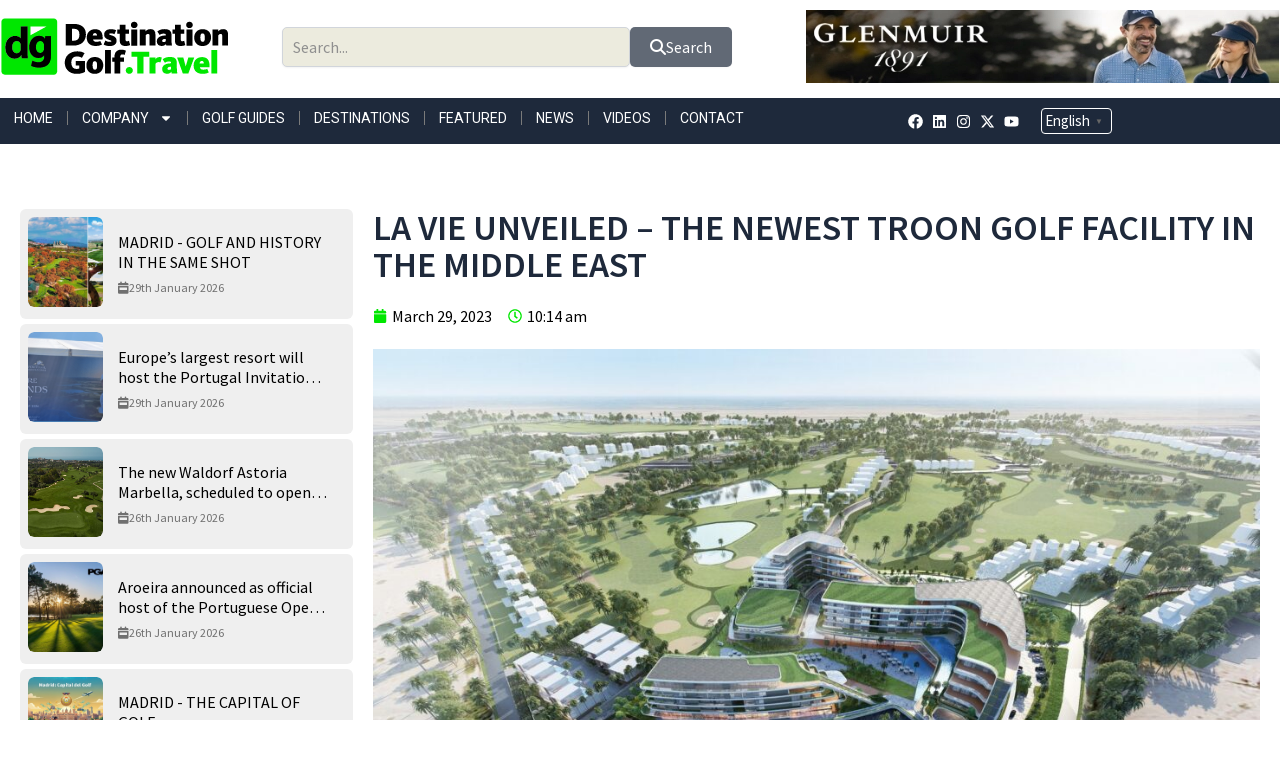

--- FILE ---
content_type: text/html; charset=UTF-8
request_url: https://destinationgolf.travel/la-vie-unveiled-the-newest-troon-golf-facility-in-the-middle-east/
body_size: 41159
content:
<!DOCTYPE html>
<html lang="en-GB">
<head>
<meta charset="UTF-8">
<meta name="viewport" content="width=device-width, initial-scale=1">
	<link rel="profile" href="https://gmpg.org/xfn/11"> 
	

<!-- Google tag (gtag.js) -->
<script async src="https://www.googletagmanager.com/gtag/js?id=G-MC04WDREMB"></script>
<script>
  window.dataLayer = window.dataLayer || [];
  function gtag(){dataLayer.push(arguments);}
  gtag('js', new Date());
 
  gtag('config', 'G-MC04WDREMB');
</script>

<meta name='robots' content='index, follow, max-image-preview:large, max-snippet:-1, max-video-preview:-1' />
	<style>img:is([sizes="auto" i], [sizes^="auto," i]) { contain-intrinsic-size: 3000px 1500px }</style>
	
	<!-- This site is optimized with the Yoast SEO plugin v26.3 - https://yoast.com/wordpress/plugins/seo/ -->
	<title>LA VIE UNVEILED – THE NEWEST TROON GOLF FACILITY IN THE MIDDLE EAST - Destination Golf</title>
<link crossorigin data-rocket-preconnect href="https://www.googletagmanager.com" rel="preconnect">
<link crossorigin data-rocket-preconnect href="https://fonts.googleapis.com" rel="preconnect">
<link data-rocket-preload as="style" href="https://fonts.googleapis.com/css?family=Source%20Sans%20Pro%3A100%2C100italic%2C200%2C200italic%2C300%2C300italic%2C400%2C400italic%2C500%2C500italic%2C600%2C600italic%2C700%2C700italic%2C800%2C800italic%2C900%2C900italic%7CRoboto%3A100%2C100italic%2C200%2C200italic%2C300%2C300italic%2C400%2C400italic%2C500%2C500italic%2C600%2C600italic%2C700%2C700italic%2C800%2C800italic%2C900%2C900italic&#038;display=swap" rel="preload">
<link href="https://fonts.googleapis.com/css?family=Source%20Sans%20Pro%3A100%2C100italic%2C200%2C200italic%2C300%2C300italic%2C400%2C400italic%2C500%2C500italic%2C600%2C600italic%2C700%2C700italic%2C800%2C800italic%2C900%2C900italic%7CRoboto%3A100%2C100italic%2C200%2C200italic%2C300%2C300italic%2C400%2C400italic%2C500%2C500italic%2C600%2C600italic%2C700%2C700italic%2C800%2C800italic%2C900%2C900italic&#038;display=swap" media="print" onload="this.media=&#039;all&#039;" rel="stylesheet">
<noscript><link rel="stylesheet" href="https://fonts.googleapis.com/css?family=Source%20Sans%20Pro%3A100%2C100italic%2C200%2C200italic%2C300%2C300italic%2C400%2C400italic%2C500%2C500italic%2C600%2C600italic%2C700%2C700italic%2C800%2C800italic%2C900%2C900italic%7CRoboto%3A100%2C100italic%2C200%2C200italic%2C300%2C300italic%2C400%2C400italic%2C500%2C500italic%2C600%2C600italic%2C700%2C700italic%2C800%2C800italic%2C900%2C900italic&#038;display=swap"></noscript><link rel="preload" data-rocket-preload as="image" href="https://destinationgolf.travel/wp-content/uploads/2023/03/OMAN-LA-VIE-1024x640.jpg" imagesrcset="https://destinationgolf.travel/wp-content/uploads/2023/03/OMAN-LA-VIE-1024x640.jpg 1024w, https://destinationgolf.travel/wp-content/uploads/2023/03/OMAN-LA-VIE-300x188.jpg 300w, https://destinationgolf.travel/wp-content/uploads/2023/03/OMAN-LA-VIE-768x480.jpg 768w, https://destinationgolf.travel/wp-content/uploads/2023/03/OMAN-LA-VIE-1536x961.jpg 1536w, https://destinationgolf.travel/wp-content/uploads/2023/03/OMAN-LA-VIE-2048x1281.jpg 2048w, https://destinationgolf.travel/wp-content/uploads/2023/03/OMAN-LA-VIE-150x94.jpg 150w, https://destinationgolf.travel/wp-content/uploads/2023/03/OMAN-LA-VIE-696x435.jpg 696w, https://destinationgolf.travel/wp-content/uploads/2023/03/OMAN-LA-VIE-1068x668.jpg 1068w, https://destinationgolf.travel/wp-content/uploads/2023/03/OMAN-LA-VIE-1920x1201.jpg 1920w" imagesizes="(max-width: 1024px) 100vw, 1024px" fetchpriority="high">
	<link rel="canonical" href="https://destinationgolf.travel/la-vie-unveiled-the-newest-troon-golf-facility-in-the-middle-east/" />
	<meta property="og:locale" content="en_GB" />
	<meta property="og:type" content="article" />
	<meta property="og:title" content="LA VIE UNVEILED – THE NEWEST TROON GOLF FACILITY IN THE MIDDLE EAST - Destination Golf" />
	<meta property="og:description" content="LA VIE UNVEILED – THE NEWEST TROON GOLF FACILITY IN THE MIDDLE EAST Oman, Muscat (29 March, 2023) – La [&hellip;]" />
	<meta property="og:url" content="https://destinationgolf.travel/la-vie-unveiled-the-newest-troon-golf-facility-in-the-middle-east/" />
	<meta property="og:site_name" content="Destination Golf" />
	<meta property="article:published_time" content="2023-03-29T10:14:46+00:00" />
	<meta property="og:image" content="https://destinationgolf.travel/wp-content/uploads/2023/03/OMAN-LA-VIE.jpg" />
	<meta property="og:image:width" content="2130" />
	<meta property="og:image:height" content="1332" />
	<meta property="og:image:type" content="image/jpeg" />
	<meta name="author" content="Kathy Synnott" />
	<meta name="twitter:card" content="summary_large_image" />
	<meta name="twitter:label1" content="Written by" />
	<meta name="twitter:data1" content="Kathy Synnott" />
	<meta name="twitter:label2" content="Estimated reading time" />
	<meta name="twitter:data2" content="3 minutes" />
	<script type="application/ld+json" class="yoast-schema-graph">{"@context":"https://schema.org","@graph":[{"@type":"Article","@id":"https://destinationgolf.travel/la-vie-unveiled-the-newest-troon-golf-facility-in-the-middle-east/#article","isPartOf":{"@id":"https://destinationgolf.travel/la-vie-unveiled-the-newest-troon-golf-facility-in-the-middle-east/"},"author":{"name":"Kathy Synnott","@id":"https://destinationgolf.travel/#/schema/person/13c2c5abf3dad4a4262349839e057c92"},"headline":"LA VIE UNVEILED – THE NEWEST TROON GOLF FACILITY IN THE MIDDLE EAST","datePublished":"2023-03-29T10:14:46+00:00","mainEntityOfPage":{"@id":"https://destinationgolf.travel/la-vie-unveiled-the-newest-troon-golf-facility-in-the-middle-east/"},"wordCount":483,"publisher":{"@id":"https://destinationgolf.travel/#organization"},"image":{"@id":"https://destinationgolf.travel/la-vie-unveiled-the-newest-troon-golf-facility-in-the-middle-east/#primaryimage"},"thumbnailUrl":"https://destinationgolf.travel/wp-content/uploads/2023/03/OMAN-LA-VIE.jpg","keywords":["La Vie","Muscat","OMAN","OMINVEST","Troon Golf","Troon International"],"articleSection":["Featured","Press Release","Travel News"],"inLanguage":"en-GB"},{"@type":"WebPage","@id":"https://destinationgolf.travel/la-vie-unveiled-the-newest-troon-golf-facility-in-the-middle-east/","url":"https://destinationgolf.travel/la-vie-unveiled-the-newest-troon-golf-facility-in-the-middle-east/","name":"LA VIE UNVEILED – THE NEWEST TROON GOLF FACILITY IN THE MIDDLE EAST - Destination Golf","isPartOf":{"@id":"https://destinationgolf.travel/#website"},"primaryImageOfPage":{"@id":"https://destinationgolf.travel/la-vie-unveiled-the-newest-troon-golf-facility-in-the-middle-east/#primaryimage"},"image":{"@id":"https://destinationgolf.travel/la-vie-unveiled-the-newest-troon-golf-facility-in-the-middle-east/#primaryimage"},"thumbnailUrl":"https://destinationgolf.travel/wp-content/uploads/2023/03/OMAN-LA-VIE.jpg","datePublished":"2023-03-29T10:14:46+00:00","breadcrumb":{"@id":"https://destinationgolf.travel/la-vie-unveiled-the-newest-troon-golf-facility-in-the-middle-east/#breadcrumb"},"inLanguage":"en-GB","potentialAction":[{"@type":"ReadAction","target":["https://destinationgolf.travel/la-vie-unveiled-the-newest-troon-golf-facility-in-the-middle-east/"]}]},{"@type":"ImageObject","inLanguage":"en-GB","@id":"https://destinationgolf.travel/la-vie-unveiled-the-newest-troon-golf-facility-in-the-middle-east/#primaryimage","url":"https://destinationgolf.travel/wp-content/uploads/2023/03/OMAN-LA-VIE.jpg","contentUrl":"https://destinationgolf.travel/wp-content/uploads/2023/03/OMAN-LA-VIE.jpg","width":2130,"height":1332},{"@type":"BreadcrumbList","@id":"https://destinationgolf.travel/la-vie-unveiled-the-newest-troon-golf-facility-in-the-middle-east/#breadcrumb","itemListElement":[{"@type":"ListItem","position":1,"name":"Home","item":"https://destinationgolf.travel/"},{"@type":"ListItem","position":2,"name":"LA VIE UNVEILED – THE NEWEST TROON GOLF FACILITY IN THE MIDDLE EAST"}]},{"@type":"WebSite","@id":"https://destinationgolf.travel/#website","url":"https://destinationgolf.travel/","name":"Destination Golf","description":"The World&#039;s No.1 Golf Travel Magazine","publisher":{"@id":"https://destinationgolf.travel/#organization"},"potentialAction":[{"@type":"SearchAction","target":{"@type":"EntryPoint","urlTemplate":"https://destinationgolf.travel/?s={search_term_string}"},"query-input":{"@type":"PropertyValueSpecification","valueRequired":true,"valueName":"search_term_string"}}],"inLanguage":"en-GB"},{"@type":"Organization","@id":"https://destinationgolf.travel/#organization","name":"Destination Golf","url":"https://destinationgolf.travel/","logo":{"@type":"ImageObject","inLanguage":"en-GB","@id":"https://destinationgolf.travel/#/schema/logo/image/","url":"https://destinationgolf.travel/wp-content/uploads/2019/08/destination-golf-travel-logo.svg","contentUrl":"https://destinationgolf.travel/wp-content/uploads/2019/08/destination-golf-travel-logo.svg","width":310,"height":90,"caption":"Destination Golf"},"image":{"@id":"https://destinationgolf.travel/#/schema/logo/image/"}},{"@type":"Person","@id":"https://destinationgolf.travel/#/schema/person/13c2c5abf3dad4a4262349839e057c92","name":"Kathy Synnott","image":{"@type":"ImageObject","inLanguage":"en-GB","@id":"https://destinationgolf.travel/#/schema/person/image/","url":"https://secure.gravatar.com/avatar/da2c95854815968345e40e3d8f24e3f0b546f1f976165f46727b96593eebce19?s=96&d=mm&r=g","contentUrl":"https://secure.gravatar.com/avatar/da2c95854815968345e40e3d8f24e3f0b546f1f976165f46727b96593eebce19?s=96&d=mm&r=g","caption":"Kathy Synnott"},"sameAs":["https://destinationgolf.travel"],"url":"https://destinationgolf.travel/author/kathy/"}]}</script>
	<!-- / Yoast SEO plugin. -->


<link rel='dns-prefetch' href='//maxcdn.bootstrapcdn.com' />
<link href='https://fonts.gstatic.com' crossorigin rel='preconnect' />
<link rel="alternate" type="application/rss+xml" title="Destination Golf &raquo; Feed" href="https://destinationgolf.travel/feed/" />
<link rel="alternate" type="application/rss+xml" title="Destination Golf &raquo; Comments Feed" href="https://destinationgolf.travel/comments/feed/" />
<link rel='stylesheet' id='astra-theme-css-css' href='https://destinationgolf.travel/wp-content/themes/astra/assets/css/minified/main.min.css?ver=4.8.13' media='all' />
<style id='astra-theme-css-inline-css'>
:root{--ast-post-nav-space:0;--ast-container-default-xlg-padding:2.5em;--ast-container-default-lg-padding:2.5em;--ast-container-default-slg-padding:2em;--ast-container-default-md-padding:2.5em;--ast-container-default-sm-padding:2.5em;--ast-container-default-xs-padding:2.4em;--ast-container-default-xxs-padding:1.8em;--ast-code-block-background:#ECEFF3;--ast-comment-inputs-background:#F9FAFB;--ast-normal-container-width:1200px;--ast-narrow-container-width:750px;--ast-blog-title-font-weight:600;--ast-blog-meta-weight:600;--ast-global-color-primary:var(--ast-global-color-4);--ast-global-color-secondary:var(--ast-global-color-5);--ast-global-color-alternate-background:var(--ast-global-color-6);--ast-global-color-subtle-background:var(--ast-global-color-7);}html{font-size:100%;}a{color:var(--ast-global-color-0);}a:hover,a:focus{color:var(--ast-global-color-1);}body,button,input,select,textarea,.ast-button,.ast-custom-button{font-family:-apple-system,BlinkMacSystemFont,Segoe UI,Roboto,Oxygen-Sans,Ubuntu,Cantarell,Helvetica Neue,sans-serif;font-weight:400;font-size:16px;font-size:1rem;line-height:var(--ast-body-line-height,1.65);}blockquote{color:var(--ast-global-color-3);}h1,.entry-content h1,h2,.entry-content h2,h3,.entry-content h3,h4,.entry-content h4,h5,.entry-content h5,h6,.entry-content h6,.site-title,.site-title a{font-weight:600;}.site-title{font-size:26px;font-size:1.625rem;display:block;}.site-header .site-description{font-size:15px;font-size:0.9375rem;display:none;}.entry-title{font-size:20px;font-size:1.25rem;}.ast-blog-single-element.ast-taxonomy-container a{font-size:14px;font-size:0.875rem;}.ast-blog-meta-container{font-size:13px;font-size:0.8125rem;}.archive .ast-article-post .ast-article-inner,.blog .ast-article-post .ast-article-inner,.archive .ast-article-post .ast-article-inner:hover,.blog .ast-article-post .ast-article-inner:hover{border-top-left-radius:6px;border-top-right-radius:6px;border-bottom-right-radius:6px;border-bottom-left-radius:6px;overflow:hidden;}h1,.entry-content h1{font-size:36px;font-size:2.25rem;font-weight:600;line-height:1.4em;}h2,.entry-content h2{font-size:30px;font-size:1.875rem;font-weight:600;line-height:1.3em;}h3,.entry-content h3{font-size:24px;font-size:1.5rem;font-weight:600;line-height:1.3em;}h4,.entry-content h4{font-size:20px;font-size:1.25rem;line-height:1.2em;font-weight:600;}h5,.entry-content h5{font-size:18px;font-size:1.125rem;line-height:1.2em;font-weight:600;}h6,.entry-content h6{font-size:16px;font-size:1rem;line-height:1.25em;font-weight:600;}::selection{background-color:var(--ast-global-color-0);color:#ffffff;}body,h1,.entry-title a,.entry-content h1,h2,.entry-content h2,h3,.entry-content h3,h4,.entry-content h4,h5,.entry-content h5,h6,.entry-content h6{color:var(--ast-global-color-3);}.tagcloud a:hover,.tagcloud a:focus,.tagcloud a.current-item{color:#ffffff;border-color:var(--ast-global-color-0);background-color:var(--ast-global-color-0);}input:focus,input[type="text"]:focus,input[type="email"]:focus,input[type="url"]:focus,input[type="password"]:focus,input[type="reset"]:focus,input[type="search"]:focus,textarea:focus{border-color:var(--ast-global-color-0);}input[type="radio"]:checked,input[type=reset],input[type="checkbox"]:checked,input[type="checkbox"]:hover:checked,input[type="checkbox"]:focus:checked,input[type=range]::-webkit-slider-thumb{border-color:var(--ast-global-color-0);background-color:var(--ast-global-color-0);box-shadow:none;}.site-footer a:hover + .post-count,.site-footer a:focus + .post-count{background:var(--ast-global-color-0);border-color:var(--ast-global-color-0);}.single .nav-links .nav-previous,.single .nav-links .nav-next{color:var(--ast-global-color-0);}.entry-meta,.entry-meta *{line-height:1.45;color:var(--ast-global-color-0);font-weight:600;}.entry-meta a:not(.ast-button):hover,.entry-meta a:not(.ast-button):hover *,.entry-meta a:not(.ast-button):focus,.entry-meta a:not(.ast-button):focus *,.page-links > .page-link,.page-links .page-link:hover,.post-navigation a:hover{color:var(--ast-global-color-1);}#cat option,.secondary .calendar_wrap thead a,.secondary .calendar_wrap thead a:visited{color:var(--ast-global-color-0);}.secondary .calendar_wrap #today,.ast-progress-val span{background:var(--ast-global-color-0);}.secondary a:hover + .post-count,.secondary a:focus + .post-count{background:var(--ast-global-color-0);border-color:var(--ast-global-color-0);}.calendar_wrap #today > a{color:#ffffff;}.page-links .page-link,.single .post-navigation a{color:var(--ast-global-color-3);}.ast-search-menu-icon .search-form button.search-submit{padding:0 4px;}.ast-search-menu-icon form.search-form{padding-right:0;}.ast-search-menu-icon.slide-search input.search-field{width:0;}.ast-header-search .ast-search-menu-icon.ast-dropdown-active .search-form,.ast-header-search .ast-search-menu-icon.ast-dropdown-active .search-field:focus{transition:all 0.2s;}.search-form input.search-field:focus{outline:none;}.ast-search-menu-icon .search-form button.search-submit:focus,.ast-theme-transparent-header .ast-header-search .ast-dropdown-active .ast-icon,.ast-theme-transparent-header .ast-inline-search .search-field:focus .ast-icon{color:var(--ast-global-color-1);}.ast-header-search .slide-search .search-form{border:2px solid var(--ast-global-color-0);}.ast-header-search .slide-search .search-field{background-color:#fff;}.ast-archive-title{color:var(--ast-global-color-2);}.widget-title{font-size:22px;font-size:1.375rem;color:var(--ast-global-color-2);}.ast-single-post .entry-content a,.ast-comment-content a:not(.ast-comment-edit-reply-wrap a){text-decoration:underline;}.ast-single-post .elementor-button-wrapper .elementor-button,.ast-single-post .entry-content .uagb-tab a,.ast-single-post .entry-content .uagb-ifb-cta a,.ast-single-post .entry-content .uabb-module-content a,.ast-single-post .entry-content .uagb-post-grid a,.ast-single-post .entry-content .uagb-timeline a,.ast-single-post .entry-content .uagb-toc__wrap a,.ast-single-post .entry-content .uagb-taxomony-box a,.ast-single-post .entry-content .woocommerce a,.entry-content .wp-block-latest-posts > li > a,.ast-single-post .entry-content .wp-block-file__button,li.ast-post-filter-single,.ast-single-post .ast-comment-content .comment-reply-link,.ast-single-post .ast-comment-content .comment-edit-link{text-decoration:none;}.ast-search-menu-icon.slide-search a:focus-visible:focus-visible,.astra-search-icon:focus-visible,#close:focus-visible,a:focus-visible,.ast-menu-toggle:focus-visible,.site .skip-link:focus-visible,.wp-block-loginout input:focus-visible,.wp-block-search.wp-block-search__button-inside .wp-block-search__inside-wrapper,.ast-header-navigation-arrow:focus-visible,.woocommerce .wc-proceed-to-checkout > .checkout-button:focus-visible,.woocommerce .woocommerce-MyAccount-navigation ul li a:focus-visible,.ast-orders-table__row .ast-orders-table__cell:focus-visible,.woocommerce .woocommerce-order-details .order-again > .button:focus-visible,.woocommerce .woocommerce-message a.button.wc-forward:focus-visible,.woocommerce #minus_qty:focus-visible,.woocommerce #plus_qty:focus-visible,a#ast-apply-coupon:focus-visible,.woocommerce .woocommerce-info a:focus-visible,.woocommerce .astra-shop-summary-wrap a:focus-visible,.woocommerce a.wc-forward:focus-visible,#ast-apply-coupon:focus-visible,.woocommerce-js .woocommerce-mini-cart-item a.remove:focus-visible,#close:focus-visible,.button.search-submit:focus-visible,#search_submit:focus,.normal-search:focus-visible,.ast-header-account-wrap:focus-visible,.woocommerce .ast-on-card-button.ast-quick-view-trigger:focus{outline-style:dotted;outline-color:inherit;outline-width:thin;}input:focus,input[type="text"]:focus,input[type="email"]:focus,input[type="url"]:focus,input[type="password"]:focus,input[type="reset"]:focus,input[type="search"]:focus,input[type="number"]:focus,textarea:focus,.wp-block-search__input:focus,[data-section="section-header-mobile-trigger"] .ast-button-wrap .ast-mobile-menu-trigger-minimal:focus,.ast-mobile-popup-drawer.active .menu-toggle-close:focus,.woocommerce-ordering select.orderby:focus,#ast-scroll-top:focus,#coupon_code:focus,.woocommerce-page #comment:focus,.woocommerce #reviews #respond input#submit:focus,.woocommerce a.add_to_cart_button:focus,.woocommerce .button.single_add_to_cart_button:focus,.woocommerce .woocommerce-cart-form button:focus,.woocommerce .woocommerce-cart-form__cart-item .quantity .qty:focus,.woocommerce .woocommerce-billing-fields .woocommerce-billing-fields__field-wrapper .woocommerce-input-wrapper > .input-text:focus,.woocommerce #order_comments:focus,.woocommerce #place_order:focus,.woocommerce .woocommerce-address-fields .woocommerce-address-fields__field-wrapper .woocommerce-input-wrapper > .input-text:focus,.woocommerce .woocommerce-MyAccount-content form button:focus,.woocommerce .woocommerce-MyAccount-content .woocommerce-EditAccountForm .woocommerce-form-row .woocommerce-Input.input-text:focus,.woocommerce .ast-woocommerce-container .woocommerce-pagination ul.page-numbers li a:focus,body #content .woocommerce form .form-row .select2-container--default .select2-selection--single:focus,#ast-coupon-code:focus,.woocommerce.woocommerce-js .quantity input[type=number]:focus,.woocommerce-js .woocommerce-mini-cart-item .quantity input[type=number]:focus,.woocommerce p#ast-coupon-trigger:focus{border-style:dotted;border-color:inherit;border-width:thin;}input{outline:none;}.ast-logo-title-inline .site-logo-img{padding-right:1em;}.site-logo-img img{ transition:all 0.2s linear;}body .ast-oembed-container *{position:absolute;top:0;width:100%;height:100%;left:0;}body .wp-block-embed-pocket-casts .ast-oembed-container *{position:unset;}.ast-single-post-featured-section + article {margin-top: 2em;}.site-content .ast-single-post-featured-section img {width: 100%;overflow: hidden;object-fit: cover;}.ast-separate-container .site-content .ast-single-post-featured-section + article {margin-top: -80px;z-index: 9;position: relative;border-radius: 4px;}@media (min-width: 922px) {.ast-no-sidebar .site-content .ast-article-image-container--wide {margin-left: -120px;margin-right: -120px;max-width: unset;width: unset;}.ast-left-sidebar .site-content .ast-article-image-container--wide,.ast-right-sidebar .site-content .ast-article-image-container--wide {margin-left: -10px;margin-right: -10px;}.site-content .ast-article-image-container--full {margin-left: calc( -50vw + 50%);margin-right: calc( -50vw + 50%);max-width: 100vw;width: 100vw;}.ast-left-sidebar .site-content .ast-article-image-container--full,.ast-right-sidebar .site-content .ast-article-image-container--full {margin-left: -10px;margin-right: -10px;max-width: inherit;width: auto;}}.site > .ast-single-related-posts-container {margin-top: 0;}@media (min-width: 922px) {.ast-desktop .ast-container--narrow {max-width: var(--ast-narrow-container-width);margin: 0 auto;}}.ast-page-builder-template .hentry {margin: 0;}.ast-page-builder-template .site-content > .ast-container {max-width: 100%;padding: 0;}.ast-page-builder-template .site .site-content #primary {padding: 0;margin: 0;}.ast-page-builder-template .no-results {text-align: center;margin: 4em auto;}.ast-page-builder-template .ast-pagination {padding: 2em;}.ast-page-builder-template .entry-header.ast-no-title.ast-no-thumbnail {margin-top: 0;}.ast-page-builder-template .entry-header.ast-header-without-markup {margin-top: 0;margin-bottom: 0;}.ast-page-builder-template .entry-header.ast-no-title.ast-no-meta {margin-bottom: 0;}.ast-page-builder-template.single .post-navigation {padding-bottom: 2em;}.ast-page-builder-template.single-post .site-content > .ast-container {max-width: 100%;}.ast-page-builder-template .entry-header {margin-top: 2em;margin-left: auto;margin-right: auto;}.ast-single-post.ast-page-builder-template .site-main > article,.woocommerce.ast-page-builder-template .site-main,.ast-page-builder-template .post-navigation {padding-top: 2em;padding-left: 20px;padding-right: 20px;}.ast-page-builder-template .ast-archive-description {margin: 2em auto 0;padding-left: 20px;padding-right: 20px;}.ast-page-builder-template .ast-row {margin-left: 0;margin-right: 0;}.single.ast-page-builder-template .entry-header + .entry-content,.single.ast-page-builder-template .ast-single-entry-banner + .site-content article .entry-content {margin-bottom: 2em;}@media(min-width: 921px) {.ast-page-builder-template.archive.ast-right-sidebar .ast-row article,.ast-page-builder-template.archive.ast-left-sidebar .ast-row article {padding-left: 0;padding-right: 0;}}input[type="text"],input[type="number"],input[type="email"],input[type="url"],input[type="password"],input[type="search"],input[type=reset],input[type=tel],input[type=date],select,textarea{font-size:16px;font-style:normal;font-weight:400;line-height:24px;width:100%;padding:12px 16px;border-radius:4px;box-shadow:0px 1px 2px 0px rgba(0,0,0,0.05);color:var(--ast-form-input-text,#475569);}input[type="text"],input[type="number"],input[type="email"],input[type="url"],input[type="password"],input[type="search"],input[type=reset],input[type=tel],input[type=date],select{height:40px;}input[type="date"]{border-width:1px;border-style:solid;border-color:var(--ast-border-color);}input[type="text"]:focus,input[type="number"]:focus,input[type="email"]:focus,input[type="url"]:focus,input[type="password"]:focus,input[type="search"]:focus,input[type=reset]:focus,input[type="tel"]:focus,input[type="date"]:focus,select:focus,textarea:focus{border-color:#046BD2;box-shadow:none;outline:none;color:var(--ast-form-input-focus-text,#475569);}label,legend{color:#111827;font-size:14px;font-style:normal;font-weight:500;line-height:20px;}select{padding:6px 10px;}fieldset{padding:30px;border-radius:4px;}button,.ast-button,.button,input[type="button"],input[type="reset"],input[type="submit"]{border-radius:4px;box-shadow:0px 1px 2px 0px rgba(0,0,0,0.05);}:root{--ast-comment-inputs-background:#FFF;}::placeholder{color:var(--ast-form-field-color,#9CA3AF);}::-ms-input-placeholder{color:var(--ast-form-field-color,#9CA3AF);}@media (max-width:921.9px){#ast-desktop-header{display:none;}}@media (min-width:922px){#ast-mobile-header{display:none;}}.wp-block-buttons.aligncenter{justify-content:center;}@media (max-width:921px){.ast-theme-transparent-header #primary,.ast-theme-transparent-header #secondary{padding:0;}}@media (max-width:921px){.ast-plain-container.ast-no-sidebar #primary{padding:0;}}.ast-plain-container.ast-no-sidebar #primary{margin-top:0;margin-bottom:0;}@media (min-width:1200px){.ast-plain-container.ast-no-sidebar #primary{margin-top:60px;margin-bottom:60px;}}.wp-block-button.is-style-outline .wp-block-button__link{border-color:var(--ast-global-color-0);}div.wp-block-button.is-style-outline > .wp-block-button__link:not(.has-text-color),div.wp-block-button.wp-block-button__link.is-style-outline:not(.has-text-color){color:var(--ast-global-color-0);}.wp-block-button.is-style-outline .wp-block-button__link:hover,.wp-block-buttons .wp-block-button.is-style-outline .wp-block-button__link:focus,.wp-block-buttons .wp-block-button.is-style-outline > .wp-block-button__link:not(.has-text-color):hover,.wp-block-buttons .wp-block-button.wp-block-button__link.is-style-outline:not(.has-text-color):hover{color:#ffffff;background-color:var(--ast-global-color-1);border-color:var(--ast-global-color-1);}.post-page-numbers.current .page-link,.ast-pagination .page-numbers.current{color:#ffffff;border-color:var(--ast-global-color-0);background-color:var(--ast-global-color-0);}.wp-block-buttons .wp-block-button.is-style-outline .wp-block-button__link.wp-element-button,.ast-outline-button,.wp-block-uagb-buttons-child .uagb-buttons-repeater.ast-outline-button{border-color:var(--ast-global-color-0);border-top-width:2px;border-right-width:2px;border-bottom-width:2px;border-left-width:2px;font-family:inherit;font-weight:500;font-size:16px;font-size:1rem;line-height:1em;padding-top:13px;padding-right:30px;padding-bottom:13px;padding-left:30px;}.wp-block-buttons .wp-block-button.is-style-outline > .wp-block-button__link:not(.has-text-color),.wp-block-buttons .wp-block-button.wp-block-button__link.is-style-outline:not(.has-text-color),.ast-outline-button{color:var(--ast-global-color-0);}.wp-block-button.is-style-outline .wp-block-button__link:hover,.wp-block-buttons .wp-block-button.is-style-outline .wp-block-button__link:focus,.wp-block-buttons .wp-block-button.is-style-outline > .wp-block-button__link:not(.has-text-color):hover,.wp-block-buttons .wp-block-button.wp-block-button__link.is-style-outline:not(.has-text-color):hover,.ast-outline-button:hover,.ast-outline-button:focus,.wp-block-uagb-buttons-child .uagb-buttons-repeater.ast-outline-button:hover,.wp-block-uagb-buttons-child .uagb-buttons-repeater.ast-outline-button:focus{color:#ffffff;background-color:var(--ast-global-color-1);border-color:var(--ast-global-color-1);}.ast-single-post .entry-content a.ast-outline-button,.ast-single-post .entry-content .is-style-outline>.wp-block-button__link{text-decoration:none;}.wp-block-button .wp-block-button__link.wp-element-button.is-style-outline:not(.has-background),.wp-block-button.is-style-outline>.wp-block-button__link.wp-element-button:not(.has-background),.ast-outline-button{background-color:transparent;}.uagb-buttons-repeater.ast-outline-button{border-radius:9999px;}@media (max-width:921px){.wp-block-buttons .wp-block-button.is-style-outline .wp-block-button__link.wp-element-button,.ast-outline-button,.wp-block-uagb-buttons-child .uagb-buttons-repeater.ast-outline-button{padding-top:12px;padding-right:28px;padding-bottom:12px;padding-left:28px;}}@media (max-width:544px){.wp-block-buttons .wp-block-button.is-style-outline .wp-block-button__link.wp-element-button,.ast-outline-button,.wp-block-uagb-buttons-child .uagb-buttons-repeater.ast-outline-button{padding-top:10px;padding-right:24px;padding-bottom:10px;padding-left:24px;}}.entry-content[data-ast-blocks-layout] > figure{margin-bottom:1em;}h1.widget-title{font-weight:600;}h2.widget-title{font-weight:600;}h3.widget-title{font-weight:600;} .content-area .elementor-widget-theme-post-content h1,.content-area .elementor-widget-theme-post-content h2,.content-area .elementor-widget-theme-post-content h3,.content-area .elementor-widget-theme-post-content h4,.content-area .elementor-widget-theme-post-content h5,.content-area .elementor-widget-theme-post-content h6{margin-top:1.5em;margin-bottom:calc(0.3em + 10px);}#page{display:flex;flex-direction:column;min-height:100vh;}.ast-404-layout-1 h1.page-title{color:var(--ast-global-color-2);}.single .post-navigation a{line-height:1em;height:inherit;}.error-404 .page-sub-title{font-size:1.5rem;font-weight:inherit;}.search .site-content .content-area .search-form{margin-bottom:0;}#page .site-content{flex-grow:1;}.widget{margin-bottom:1.25em;}#secondary li{line-height:1.5em;}#secondary .wp-block-group h2{margin-bottom:0.7em;}#secondary h2{font-size:1.7rem;}.ast-separate-container .ast-article-post,.ast-separate-container .ast-article-single,.ast-separate-container .comment-respond{padding:2.5em;}.ast-separate-container .ast-article-single .ast-article-single{padding:0;}.ast-article-single .wp-block-post-template-is-layout-grid{padding-left:0;}.ast-separate-container .comments-title,.ast-narrow-container .comments-title{padding:1.5em 2em;}.ast-page-builder-template .comment-form-textarea,.ast-comment-formwrap .ast-grid-common-col{padding:0;}.ast-comment-formwrap{padding:0;display:inline-flex;column-gap:20px;width:100%;margin-left:0;margin-right:0;}.comments-area textarea#comment:focus,.comments-area textarea#comment:active,.comments-area .ast-comment-formwrap input[type="text"]:focus,.comments-area .ast-comment-formwrap input[type="text"]:active {box-shadow:none;outline:none;}.archive.ast-page-builder-template .entry-header{margin-top:2em;}.ast-page-builder-template .ast-comment-formwrap{width:100%;}.entry-title{margin-bottom:0.6em;}.ast-archive-description p{font-size:inherit;font-weight:inherit;line-height:inherit;}.ast-article-single img{box-shadow:0 0 30px 0 rgba(0,0,0,.15);-webkit-box-shadow:0 0 30px 0 rgba(0,0,0,.15);-moz-box-shadow:0 0 30px 0 rgba(0,0,0,.15);}.ast-separate-container .ast-comment-list li.depth-1,.hentry{margin-bottom:1.5em;}.site-content section.ast-archive-description{margin-bottom:2em;}@media (min-width:921px){.ast-left-sidebar.ast-page-builder-template #secondary,.archive.ast-right-sidebar.ast-page-builder-template .site-main{padding-left:20px;padding-right:20px;}}@media (max-width:544px){.ast-comment-formwrap.ast-row{column-gap:10px;display:inline-block;}#ast-commentform .ast-grid-common-col{position:relative;width:100%;}}@media (min-width:1201px){.ast-separate-container .ast-article-post,.ast-separate-container .ast-article-single,.ast-separate-container .ast-author-box,.ast-separate-container .ast-404-layout-1,.ast-separate-container .no-results{padding:2.5em;}} .content-area .elementor-widget-theme-post-content h1,.content-area .elementor-widget-theme-post-content h2,.content-area .elementor-widget-theme-post-content h3,.content-area .elementor-widget-theme-post-content h4,.content-area .elementor-widget-theme-post-content h5,.content-area .elementor-widget-theme-post-content h6{margin-top:1.5em;margin-bottom:calc(0.3em + 10px);}.elementor-loop-container .e-loop-item,.elementor-loop-container .ast-separate-container .ast-article-post,.elementor-loop-container .ast-separate-container .ast-article-single,.elementor-loop-container .ast-separate-container .comment-respond{padding:0px;}@media (max-width:921px){.ast-separate-container #primary,.ast-separate-container #secondary{padding:1.5em 0;}#primary,#secondary{padding:1.5em 0;margin:0;}.ast-left-sidebar #content > .ast-container{display:flex;flex-direction:column-reverse;width:100%;}}@media (min-width:922px){.ast-separate-container.ast-right-sidebar #primary,.ast-separate-container.ast-left-sidebar #primary{border:0;}.search-no-results.ast-separate-container #primary{margin-bottom:4em;}}.wp-block-button .wp-block-button__link{color:#ffffff;}.wp-block-button .wp-block-button__link:hover,.wp-block-button .wp-block-button__link:focus{color:#ffffff;background-color:var(--ast-global-color-1);border-color:var(--ast-global-color-1);}.elementor-widget-heading h1.elementor-heading-title{line-height:1.4em;}.elementor-widget-heading h2.elementor-heading-title{line-height:1.3em;}.elementor-widget-heading h3.elementor-heading-title{line-height:1.3em;}.elementor-widget-heading h4.elementor-heading-title{line-height:1.2em;}.elementor-widget-heading h5.elementor-heading-title{line-height:1.2em;}.elementor-widget-heading h6.elementor-heading-title{line-height:1.25em;}.wp-block-button .wp-block-button__link,.wp-block-search .wp-block-search__button,body .wp-block-file .wp-block-file__button{border-color:var(--ast-global-color-0);background-color:var(--ast-global-color-0);color:#ffffff;font-family:inherit;font-weight:500;line-height:1em;font-size:16px;font-size:1rem;padding-top:15px;padding-right:30px;padding-bottom:15px;padding-left:30px;}.ast-single-post .entry-content .wp-block-button .wp-block-button__link,.ast-single-post .entry-content .wp-block-search .wp-block-search__button,body .entry-content .wp-block-file .wp-block-file__button{text-decoration:none;}@media (max-width:921px){.wp-block-button .wp-block-button__link,.wp-block-search .wp-block-search__button,body .wp-block-file .wp-block-file__button{padding-top:14px;padding-right:28px;padding-bottom:14px;padding-left:28px;}}@media (max-width:544px){.wp-block-button .wp-block-button__link,.wp-block-search .wp-block-search__button,body .wp-block-file .wp-block-file__button{padding-top:12px;padding-right:24px;padding-bottom:12px;padding-left:24px;}}.menu-toggle,button,.ast-button,.ast-custom-button,.button,input#submit,input[type="button"],input[type="submit"],input[type="reset"],#comments .submit,.search .search-submit,form[CLASS*="wp-block-search__"].wp-block-search .wp-block-search__inside-wrapper .wp-block-search__button,body .wp-block-file .wp-block-file__button,.search .search-submit,.woocommerce-js a.button,.woocommerce button.button,.woocommerce .woocommerce-message a.button,.woocommerce #respond input#submit.alt,.woocommerce input.button.alt,.woocommerce input.button,.woocommerce input.button:disabled,.woocommerce input.button:disabled[disabled],.woocommerce input.button:disabled:hover,.woocommerce input.button:disabled[disabled]:hover,.woocommerce #respond input#submit,.woocommerce button.button.alt.disabled,.wc-block-grid__products .wc-block-grid__product .wp-block-button__link,.wc-block-grid__product-onsale,[CLASS*="wc-block"] button,.woocommerce-js .astra-cart-drawer .astra-cart-drawer-content .woocommerce-mini-cart__buttons .button:not(.checkout):not(.ast-continue-shopping),.woocommerce-js .astra-cart-drawer .astra-cart-drawer-content .woocommerce-mini-cart__buttons a.checkout,.woocommerce button.button.alt.disabled.wc-variation-selection-needed,[CLASS*="wc-block"] .wc-block-components-button{border-style:solid;border-top-width:0;border-right-width:0;border-left-width:0;border-bottom-width:0;color:#ffffff;border-color:var(--ast-global-color-0);background-color:var(--ast-global-color-0);padding-top:15px;padding-right:30px;padding-bottom:15px;padding-left:30px;font-family:inherit;font-weight:500;font-size:16px;font-size:1rem;line-height:1em;}button:focus,.menu-toggle:hover,button:hover,.ast-button:hover,.ast-custom-button:hover .button:hover,.ast-custom-button:hover ,input[type=reset]:hover,input[type=reset]:focus,input#submit:hover,input#submit:focus,input[type="button"]:hover,input[type="button"]:focus,input[type="submit"]:hover,input[type="submit"]:focus,form[CLASS*="wp-block-search__"].wp-block-search .wp-block-search__inside-wrapper .wp-block-search__button:hover,form[CLASS*="wp-block-search__"].wp-block-search .wp-block-search__inside-wrapper .wp-block-search__button:focus,body .wp-block-file .wp-block-file__button:hover,body .wp-block-file .wp-block-file__button:focus,.woocommerce-js a.button:hover,.woocommerce button.button:hover,.woocommerce .woocommerce-message a.button:hover,.woocommerce #respond input#submit:hover,.woocommerce #respond input#submit.alt:hover,.woocommerce input.button.alt:hover,.woocommerce input.button:hover,.woocommerce button.button.alt.disabled:hover,.wc-block-grid__products .wc-block-grid__product .wp-block-button__link:hover,[CLASS*="wc-block"] button:hover,.woocommerce-js .astra-cart-drawer .astra-cart-drawer-content .woocommerce-mini-cart__buttons .button:not(.checkout):not(.ast-continue-shopping):hover,.woocommerce-js .astra-cart-drawer .astra-cart-drawer-content .woocommerce-mini-cart__buttons a.checkout:hover,.woocommerce button.button.alt.disabled.wc-variation-selection-needed:hover,[CLASS*="wc-block"] .wc-block-components-button:hover,[CLASS*="wc-block"] .wc-block-components-button:focus{color:#ffffff;background-color:var(--ast-global-color-1);border-color:var(--ast-global-color-1);}form[CLASS*="wp-block-search__"].wp-block-search .wp-block-search__inside-wrapper .wp-block-search__button.has-icon{padding-top:calc(15px - 3px);padding-right:calc(30px - 3px);padding-bottom:calc(15px - 3px);padding-left:calc(30px - 3px);}@media (max-width:921px){.menu-toggle,button,.ast-button,.ast-custom-button,.button,input#submit,input[type="button"],input[type="submit"],input[type="reset"],#comments .submit,.search .search-submit,form[CLASS*="wp-block-search__"].wp-block-search .wp-block-search__inside-wrapper .wp-block-search__button,body .wp-block-file .wp-block-file__button,.search .search-submit,.woocommerce-js a.button,.woocommerce button.button,.woocommerce .woocommerce-message a.button,.woocommerce #respond input#submit.alt,.woocommerce input.button.alt,.woocommerce input.button,.woocommerce input.button:disabled,.woocommerce input.button:disabled[disabled],.woocommerce input.button:disabled:hover,.woocommerce input.button:disabled[disabled]:hover,.woocommerce #respond input#submit,.woocommerce button.button.alt.disabled,.wc-block-grid__products .wc-block-grid__product .wp-block-button__link,.wc-block-grid__product-onsale,[CLASS*="wc-block"] button,.woocommerce-js .astra-cart-drawer .astra-cart-drawer-content .woocommerce-mini-cart__buttons .button:not(.checkout):not(.ast-continue-shopping),.woocommerce-js .astra-cart-drawer .astra-cart-drawer-content .woocommerce-mini-cart__buttons a.checkout,.woocommerce button.button.alt.disabled.wc-variation-selection-needed,[CLASS*="wc-block"] .wc-block-components-button{padding-top:14px;padding-right:28px;padding-bottom:14px;padding-left:28px;}}@media (max-width:544px){.menu-toggle,button,.ast-button,.ast-custom-button,.button,input#submit,input[type="button"],input[type="submit"],input[type="reset"],#comments .submit,.search .search-submit,form[CLASS*="wp-block-search__"].wp-block-search .wp-block-search__inside-wrapper .wp-block-search__button,body .wp-block-file .wp-block-file__button,.search .search-submit,.woocommerce-js a.button,.woocommerce button.button,.woocommerce .woocommerce-message a.button,.woocommerce #respond input#submit.alt,.woocommerce input.button.alt,.woocommerce input.button,.woocommerce input.button:disabled,.woocommerce input.button:disabled[disabled],.woocommerce input.button:disabled:hover,.woocommerce input.button:disabled[disabled]:hover,.woocommerce #respond input#submit,.woocommerce button.button.alt.disabled,.wc-block-grid__products .wc-block-grid__product .wp-block-button__link,.wc-block-grid__product-onsale,[CLASS*="wc-block"] button,.woocommerce-js .astra-cart-drawer .astra-cart-drawer-content .woocommerce-mini-cart__buttons .button:not(.checkout):not(.ast-continue-shopping),.woocommerce-js .astra-cart-drawer .astra-cart-drawer-content .woocommerce-mini-cart__buttons a.checkout,.woocommerce button.button.alt.disabled.wc-variation-selection-needed,[CLASS*="wc-block"] .wc-block-components-button{padding-top:12px;padding-right:24px;padding-bottom:12px;padding-left:24px;}}@media (max-width:921px){.ast-mobile-header-stack .main-header-bar .ast-search-menu-icon{display:inline-block;}.ast-header-break-point.ast-header-custom-item-outside .ast-mobile-header-stack .main-header-bar .ast-search-icon{margin:0;}.ast-comment-avatar-wrap img{max-width:2.5em;}.ast-comment-meta{padding:0 1.8888em 1.3333em;}}@media (min-width:544px){.ast-container{max-width:100%;}}@media (max-width:544px){.ast-separate-container .ast-article-post,.ast-separate-container .ast-article-single,.ast-separate-container .comments-title,.ast-separate-container .ast-archive-description{padding:1.5em 1em;}.ast-separate-container #content .ast-container{padding-left:0.54em;padding-right:0.54em;}.ast-separate-container .ast-comment-list .bypostauthor{padding:.5em;}.ast-search-menu-icon.ast-dropdown-active .search-field{width:170px;}} #ast-mobile-header .ast-site-header-cart-li a{pointer-events:none;}.ast-separate-container{background-color:var(--ast-global-color-5);}@media (max-width:921px){.site-title{display:block;}.site-header .site-description{display:none;}h1,.entry-content h1{font-size:30px;font-size:1.875rem;}h2,.entry-content h2{font-size:25px;font-size:1.5625rem;}h3,.entry-content h3{font-size:20px;font-size:1.25rem;}}@media (max-width:544px){.site-title{display:block;}.site-header .site-description{display:none;}h1,.entry-content h1{font-size:30px;font-size:1.875rem;}h2,.entry-content h2{font-size:25px;font-size:1.5625rem;}h3,.entry-content h3{font-size:20px;font-size:1.25rem;}}@media (max-width:921px){html{font-size:91.2%;}}@media (max-width:544px){html{font-size:91.2%;}}@media (min-width:922px){.ast-container{max-width:1240px;}}@media (min-width:922px){.site-content .ast-container{display:flex;}}@media (max-width:921px){.site-content .ast-container{flex-direction:column;}}.entry-content h1,.entry-content h2,.entry-content h3,.entry-content h4,.entry-content h5,.entry-content h6{clear:none;}@media (min-width:922px){.main-header-menu .sub-menu .menu-item.ast-left-align-sub-menu:hover > .sub-menu,.main-header-menu .sub-menu .menu-item.ast-left-align-sub-menu.focus > .sub-menu{margin-left:-0px;}}.entry-content li > p{margin-bottom:0;}.wp-block-file {display: flex;align-items: center;flex-wrap: wrap;justify-content: space-between;}.wp-block-pullquote {border: none;}.wp-block-pullquote blockquote::before {content: "\201D";font-family: "Helvetica",sans-serif;display: flex;transform: rotate( 180deg );font-size: 6rem;font-style: normal;line-height: 1;font-weight: bold;align-items: center;justify-content: center;}.has-text-align-right > blockquote::before {justify-content: flex-start;}.has-text-align-left > blockquote::before {justify-content: flex-end;}figure.wp-block-pullquote.is-style-solid-color blockquote {max-width: 100%;text-align: inherit;}:root {--wp--custom--ast-default-block-top-padding: 3em;--wp--custom--ast-default-block-right-padding: 3em;--wp--custom--ast-default-block-bottom-padding: 3em;--wp--custom--ast-default-block-left-padding: 3em;--wp--custom--ast-container-width: 1200px;--wp--custom--ast-content-width-size: 1200px;--wp--custom--ast-wide-width-size: calc(1200px + var(--wp--custom--ast-default-block-left-padding) + var(--wp--custom--ast-default-block-right-padding));}.ast-narrow-container {--wp--custom--ast-content-width-size: 750px;--wp--custom--ast-wide-width-size: 750px;}@media(max-width: 921px) {:root {--wp--custom--ast-default-block-top-padding: 3em;--wp--custom--ast-default-block-right-padding: 2em;--wp--custom--ast-default-block-bottom-padding: 3em;--wp--custom--ast-default-block-left-padding: 2em;}}@media(max-width: 544px) {:root {--wp--custom--ast-default-block-top-padding: 3em;--wp--custom--ast-default-block-right-padding: 1.5em;--wp--custom--ast-default-block-bottom-padding: 3em;--wp--custom--ast-default-block-left-padding: 1.5em;}}.entry-content > .wp-block-group,.entry-content > .wp-block-cover,.entry-content > .wp-block-columns {padding-top: var(--wp--custom--ast-default-block-top-padding);padding-right: var(--wp--custom--ast-default-block-right-padding);padding-bottom: var(--wp--custom--ast-default-block-bottom-padding);padding-left: var(--wp--custom--ast-default-block-left-padding);}.ast-plain-container.ast-no-sidebar .entry-content > .alignfull,.ast-page-builder-template .ast-no-sidebar .entry-content > .alignfull {margin-left: calc( -50vw + 50%);margin-right: calc( -50vw + 50%);max-width: 100vw;width: 100vw;}.ast-plain-container.ast-no-sidebar .entry-content .alignfull .alignfull,.ast-page-builder-template.ast-no-sidebar .entry-content .alignfull .alignfull,.ast-plain-container.ast-no-sidebar .entry-content .alignfull .alignwide,.ast-page-builder-template.ast-no-sidebar .entry-content .alignfull .alignwide,.ast-plain-container.ast-no-sidebar .entry-content .alignwide .alignfull,.ast-page-builder-template.ast-no-sidebar .entry-content .alignwide .alignfull,.ast-plain-container.ast-no-sidebar .entry-content .alignwide .alignwide,.ast-page-builder-template.ast-no-sidebar .entry-content .alignwide .alignwide,.ast-plain-container.ast-no-sidebar .entry-content .wp-block-column .alignfull,.ast-page-builder-template.ast-no-sidebar .entry-content .wp-block-column .alignfull,.ast-plain-container.ast-no-sidebar .entry-content .wp-block-column .alignwide,.ast-page-builder-template.ast-no-sidebar .entry-content .wp-block-column .alignwide {margin-left: auto;margin-right: auto;width: 100%;}[data-ast-blocks-layout] .wp-block-separator:not(.is-style-dots) {height: 0;}[data-ast-blocks-layout] .wp-block-separator {margin: 20px auto;}[data-ast-blocks-layout] .wp-block-separator:not(.is-style-wide):not(.is-style-dots) {max-width: 100px;}[data-ast-blocks-layout] .wp-block-separator.has-background {padding: 0;}.entry-content[data-ast-blocks-layout] > * {max-width: var(--wp--custom--ast-content-width-size);margin-left: auto;margin-right: auto;}.entry-content[data-ast-blocks-layout] > .alignwide {max-width: var(--wp--custom--ast-wide-width-size);}.entry-content[data-ast-blocks-layout] .alignfull {max-width: none;}.entry-content .wp-block-columns {margin-bottom: 0;}blockquote {margin: 1.5em;border-color: rgba(0,0,0,0.05);}.wp-block-quote:not(.has-text-align-right):not(.has-text-align-center) {border-left: 5px solid rgba(0,0,0,0.05);}.has-text-align-right > blockquote,blockquote.has-text-align-right {border-right: 5px solid rgba(0,0,0,0.05);}.has-text-align-left > blockquote,blockquote.has-text-align-left {border-left: 5px solid rgba(0,0,0,0.05);}.wp-block-site-tagline,.wp-block-latest-posts .read-more {margin-top: 15px;}.wp-block-loginout p label {display: block;}.wp-block-loginout p:not(.login-remember):not(.login-submit) input {width: 100%;}.wp-block-loginout input:focus {border-color: transparent;}.wp-block-loginout input:focus {outline: thin dotted;}.entry-content .wp-block-media-text .wp-block-media-text__content {padding: 0 0 0 8%;}.entry-content .wp-block-media-text.has-media-on-the-right .wp-block-media-text__content {padding: 0 8% 0 0;}.entry-content .wp-block-media-text.has-background .wp-block-media-text__content {padding: 8%;}.entry-content .wp-block-cover:not([class*="background-color"]):not(.has-text-color.has-link-color) .wp-block-cover__inner-container,.entry-content .wp-block-cover:not([class*="background-color"]) .wp-block-cover-image-text,.entry-content .wp-block-cover:not([class*="background-color"]) .wp-block-cover-text,.entry-content .wp-block-cover-image:not([class*="background-color"]) .wp-block-cover__inner-container,.entry-content .wp-block-cover-image:not([class*="background-color"]) .wp-block-cover-image-text,.entry-content .wp-block-cover-image:not([class*="background-color"]) .wp-block-cover-text {color: var(--ast-global-color-primary,var(--ast-global-color-5));}.wp-block-loginout .login-remember input {width: 1.1rem;height: 1.1rem;margin: 0 5px 4px 0;vertical-align: middle;}.wp-block-latest-posts > li > *:first-child,.wp-block-latest-posts:not(.is-grid) > li:first-child {margin-top: 0;}.entry-content > .wp-block-buttons,.entry-content > .wp-block-uagb-buttons {margin-bottom: 1.5em;}.wp-block-search__inside-wrapper .wp-block-search__input {padding: 0 10px;color: var(--ast-global-color-3);background: var(--ast-global-color-primary,var(--ast-global-color-5));border-color: var(--ast-border-color);}.wp-block-latest-posts .read-more {margin-bottom: 1.5em;}.wp-block-search__no-button .wp-block-search__inside-wrapper .wp-block-search__input {padding-top: 5px;padding-bottom: 5px;}.wp-block-latest-posts .wp-block-latest-posts__post-date,.wp-block-latest-posts .wp-block-latest-posts__post-author {font-size: 1rem;}.wp-block-latest-posts > li > *,.wp-block-latest-posts:not(.is-grid) > li {margin-top: 12px;margin-bottom: 12px;}.ast-page-builder-template .entry-content[data-ast-blocks-layout] > *,.ast-page-builder-template .entry-content[data-ast-blocks-layout] > .alignfull:not(.wp-block-group):not(.uagb-is-root-container) > * {max-width: none;}.ast-page-builder-template .entry-content[data-ast-blocks-layout] > .alignwide:not(.uagb-is-root-container) > * {max-width: var(--wp--custom--ast-wide-width-size);}.ast-page-builder-template .entry-content[data-ast-blocks-layout] > .inherit-container-width > *,.ast-page-builder-template .entry-content[data-ast-blocks-layout] > *:not(.wp-block-group):not(.uagb-is-root-container) > *,.entry-content[data-ast-blocks-layout] > .wp-block-cover .wp-block-cover__inner-container {max-width: none ;margin-left: auto;margin-right: auto;}.entry-content[data-ast-blocks-layout] .wp-block-cover:not(.alignleft):not(.alignright) {width: auto;}@media(max-width: 1200px) {.ast-separate-container .entry-content > .alignfull,.ast-separate-container .entry-content[data-ast-blocks-layout] > .alignwide,.ast-plain-container .entry-content[data-ast-blocks-layout] > .alignwide,.ast-plain-container .entry-content .alignfull {margin-left: calc(-1 * min(var(--ast-container-default-xlg-padding),20px)) ;margin-right: calc(-1 * min(var(--ast-container-default-xlg-padding),20px));}}@media(min-width: 1201px) {.ast-separate-container .entry-content > .alignfull {margin-left: calc(-1 * var(--ast-container-default-xlg-padding) );margin-right: calc(-1 * var(--ast-container-default-xlg-padding) );}.ast-separate-container .entry-content[data-ast-blocks-layout] > .alignwide,.ast-plain-container .entry-content[data-ast-blocks-layout] > .alignwide {margin-left: auto;margin-right: auto;}}@media(min-width: 921px) {.ast-separate-container .entry-content .wp-block-group.alignwide:not(.inherit-container-width) > :where(:not(.alignleft):not(.alignright)),.ast-plain-container .entry-content .wp-block-group.alignwide:not(.inherit-container-width) > :where(:not(.alignleft):not(.alignright)) {max-width: calc( var(--wp--custom--ast-content-width-size) + 80px );}.ast-plain-container.ast-right-sidebar .entry-content[data-ast-blocks-layout] .alignfull,.ast-plain-container.ast-left-sidebar .entry-content[data-ast-blocks-layout] .alignfull {margin-left: -60px;margin-right: -60px;}}@media(min-width: 544px) {.entry-content > .alignleft {margin-right: 20px;}.entry-content > .alignright {margin-left: 20px;}}@media (max-width:544px){.wp-block-columns .wp-block-column:not(:last-child){margin-bottom:20px;}.wp-block-latest-posts{margin:0;}}@media( max-width: 600px ) {.entry-content .wp-block-media-text .wp-block-media-text__content,.entry-content .wp-block-media-text.has-media-on-the-right .wp-block-media-text__content {padding: 8% 0 0;}.entry-content .wp-block-media-text.has-background .wp-block-media-text__content {padding: 8%;}}.ast-page-builder-template .entry-header {padding-left: 0;}.ast-narrow-container .site-content .wp-block-uagb-image--align-full .wp-block-uagb-image__figure {max-width: 100%;margin-left: auto;margin-right: auto;}.entry-content ul,.entry-content ol {padding: revert;margin: revert;padding-left: 20px;}:root .has-ast-global-color-0-color{color:var(--ast-global-color-0);}:root .has-ast-global-color-0-background-color{background-color:var(--ast-global-color-0);}:root .wp-block-button .has-ast-global-color-0-color{color:var(--ast-global-color-0);}:root .wp-block-button .has-ast-global-color-0-background-color{background-color:var(--ast-global-color-0);}:root .has-ast-global-color-1-color{color:var(--ast-global-color-1);}:root .has-ast-global-color-1-background-color{background-color:var(--ast-global-color-1);}:root .wp-block-button .has-ast-global-color-1-color{color:var(--ast-global-color-1);}:root .wp-block-button .has-ast-global-color-1-background-color{background-color:var(--ast-global-color-1);}:root .has-ast-global-color-2-color{color:var(--ast-global-color-2);}:root .has-ast-global-color-2-background-color{background-color:var(--ast-global-color-2);}:root .wp-block-button .has-ast-global-color-2-color{color:var(--ast-global-color-2);}:root .wp-block-button .has-ast-global-color-2-background-color{background-color:var(--ast-global-color-2);}:root .has-ast-global-color-3-color{color:var(--ast-global-color-3);}:root .has-ast-global-color-3-background-color{background-color:var(--ast-global-color-3);}:root .wp-block-button .has-ast-global-color-3-color{color:var(--ast-global-color-3);}:root .wp-block-button .has-ast-global-color-3-background-color{background-color:var(--ast-global-color-3);}:root .has-ast-global-color-4-color{color:var(--ast-global-color-4);}:root .has-ast-global-color-4-background-color{background-color:var(--ast-global-color-4);}:root .wp-block-button .has-ast-global-color-4-color{color:var(--ast-global-color-4);}:root .wp-block-button .has-ast-global-color-4-background-color{background-color:var(--ast-global-color-4);}:root .has-ast-global-color-5-color{color:var(--ast-global-color-5);}:root .has-ast-global-color-5-background-color{background-color:var(--ast-global-color-5);}:root .wp-block-button .has-ast-global-color-5-color{color:var(--ast-global-color-5);}:root .wp-block-button .has-ast-global-color-5-background-color{background-color:var(--ast-global-color-5);}:root .has-ast-global-color-6-color{color:var(--ast-global-color-6);}:root .has-ast-global-color-6-background-color{background-color:var(--ast-global-color-6);}:root .wp-block-button .has-ast-global-color-6-color{color:var(--ast-global-color-6);}:root .wp-block-button .has-ast-global-color-6-background-color{background-color:var(--ast-global-color-6);}:root .has-ast-global-color-7-color{color:var(--ast-global-color-7);}:root .has-ast-global-color-7-background-color{background-color:var(--ast-global-color-7);}:root .wp-block-button .has-ast-global-color-7-color{color:var(--ast-global-color-7);}:root .wp-block-button .has-ast-global-color-7-background-color{background-color:var(--ast-global-color-7);}:root .has-ast-global-color-8-color{color:var(--ast-global-color-8);}:root .has-ast-global-color-8-background-color{background-color:var(--ast-global-color-8);}:root .wp-block-button .has-ast-global-color-8-color{color:var(--ast-global-color-8);}:root .wp-block-button .has-ast-global-color-8-background-color{background-color:var(--ast-global-color-8);}:root{--ast-global-color-0:#046bd2;--ast-global-color-1:#045cb4;--ast-global-color-2:#1e293b;--ast-global-color-3:#334155;--ast-global-color-4:#FFFFFF;--ast-global-color-5:#F0F5FA;--ast-global-color-6:#111111;--ast-global-color-7:#D1D5DB;--ast-global-color-8:#111111;}:root {--ast-border-color : var(--ast-global-color-7);}.ast-single-entry-banner {-js-display: flex;display: flex;flex-direction: column;justify-content: center;text-align: center;position: relative;background: #eeeeee;}.ast-single-entry-banner[data-banner-layout="layout-1"] {max-width: 1200px;background: inherit;padding: 20px 0;}.ast-single-entry-banner[data-banner-width-type="custom"] {margin: 0 auto;width: 100%;}.ast-single-entry-banner + .site-content .entry-header {margin-bottom: 0;}.site .ast-author-avatar {--ast-author-avatar-size: ;}a.ast-underline-text {text-decoration: underline;}.ast-container > .ast-terms-link {position: relative;display: block;}a.ast-button.ast-badge-tax {padding: 4px 8px;border-radius: 3px;font-size: inherit;}header.entry-header .entry-title{font-weight:600;font-size:32px;font-size:2rem;}header.entry-header .entry-meta,header.entry-header .entry-meta *{font-weight:600;font-size:13px;font-size:0.8125rem;}header.entry-header > *:not(:last-child){margin-bottom:15px;}header.entry-header .post-thumb-img-content{text-align:center;}header.entry-header .post-thumb img,.ast-single-post-featured-section.post-thumb img{aspect-ratio:16/9;width:100%;height:100%;}.ast-archive-entry-banner {-js-display: flex;display: flex;flex-direction: column;justify-content: center;text-align: center;position: relative;background: #eeeeee;}.ast-archive-entry-banner[data-banner-width-type="custom"] {margin: 0 auto;width: 100%;}.ast-archive-entry-banner[data-banner-layout="layout-1"] {background: inherit;padding: 20px 0;text-align: left;}body.archive .ast-archive-description{max-width:1200px;width:100%;text-align:left;padding-top:3em;padding-right:3em;padding-bottom:3em;padding-left:3em;}body.archive .ast-archive-description .ast-archive-title,body.archive .ast-archive-description .ast-archive-title *{font-weight:600;font-size:32px;font-size:2rem;}body.archive .ast-archive-description > *:not(:last-child){margin-bottom:10px;}@media (max-width:921px){body.archive .ast-archive-description{text-align:left;}}@media (max-width:544px){body.archive .ast-archive-description{text-align:left;}}.ast-breadcrumbs .trail-browse,.ast-breadcrumbs .trail-items,.ast-breadcrumbs .trail-items li{display:inline-block;margin:0;padding:0;border:none;background:inherit;text-indent:0;text-decoration:none;}.ast-breadcrumbs .trail-browse{font-size:inherit;font-style:inherit;font-weight:inherit;color:inherit;}.ast-breadcrumbs .trail-items{list-style:none;}.trail-items li::after{padding:0 0.3em;content:"\00bb";}.trail-items li:last-of-type::after{display:none;}h1,.entry-content h1,h2,.entry-content h2,h3,.entry-content h3,h4,.entry-content h4,h5,.entry-content h5,h6,.entry-content h6{color:var(--ast-global-color-2);}.entry-title a{color:var(--ast-global-color-2);}@media (max-width:921px){.ast-builder-grid-row-container.ast-builder-grid-row-tablet-3-firstrow .ast-builder-grid-row > *:first-child,.ast-builder-grid-row-container.ast-builder-grid-row-tablet-3-lastrow .ast-builder-grid-row > *:last-child{grid-column:1 / -1;}}@media (max-width:544px){.ast-builder-grid-row-container.ast-builder-grid-row-mobile-3-firstrow .ast-builder-grid-row > *:first-child,.ast-builder-grid-row-container.ast-builder-grid-row-mobile-3-lastrow .ast-builder-grid-row > *:last-child{grid-column:1 / -1;}}.ast-builder-layout-element[data-section="title_tagline"]{display:flex;}@media (max-width:921px){.ast-header-break-point .ast-builder-layout-element[data-section="title_tagline"]{display:flex;}}@media (max-width:544px){.ast-header-break-point .ast-builder-layout-element[data-section="title_tagline"]{display:flex;}}.ast-builder-menu-1{font-family:inherit;font-weight:inherit;}.ast-builder-menu-1 .menu-item > .menu-link{color:var(--ast-global-color-3);}.ast-builder-menu-1 .menu-item > .ast-menu-toggle{color:var(--ast-global-color-3);}.ast-builder-menu-1 .menu-item:hover > .menu-link,.ast-builder-menu-1 .inline-on-mobile .menu-item:hover > .ast-menu-toggle{color:var(--ast-global-color-1);}.ast-builder-menu-1 .menu-item:hover > .ast-menu-toggle{color:var(--ast-global-color-1);}.ast-builder-menu-1 .menu-item.current-menu-item > .menu-link,.ast-builder-menu-1 .inline-on-mobile .menu-item.current-menu-item > .ast-menu-toggle,.ast-builder-menu-1 .current-menu-ancestor > .menu-link{color:var(--ast-global-color-1);}.ast-builder-menu-1 .menu-item.current-menu-item > .ast-menu-toggle{color:var(--ast-global-color-1);}.ast-builder-menu-1 .sub-menu,.ast-builder-menu-1 .inline-on-mobile .sub-menu{border-top-width:2px;border-bottom-width:0px;border-right-width:0px;border-left-width:0px;border-color:var(--ast-global-color-0);border-style:solid;}.ast-builder-menu-1 .sub-menu .sub-menu{top:-2px;}.ast-builder-menu-1 .main-header-menu > .menu-item > .sub-menu,.ast-builder-menu-1 .main-header-menu > .menu-item > .astra-full-megamenu-wrapper{margin-top:0px;}.ast-desktop .ast-builder-menu-1 .main-header-menu > .menu-item > .sub-menu:before,.ast-desktop .ast-builder-menu-1 .main-header-menu > .menu-item > .astra-full-megamenu-wrapper:before{height:calc( 0px + 2px + 5px );}.ast-desktop .ast-builder-menu-1 .menu-item .sub-menu .menu-link{border-style:none;}@media (max-width:921px){.ast-header-break-point .ast-builder-menu-1 .menu-item.menu-item-has-children > .ast-menu-toggle{top:0;}.ast-builder-menu-1 .inline-on-mobile .menu-item.menu-item-has-children > .ast-menu-toggle{right:-15px;}.ast-builder-menu-1 .menu-item-has-children > .menu-link:after{content:unset;}.ast-builder-menu-1 .main-header-menu > .menu-item > .sub-menu,.ast-builder-menu-1 .main-header-menu > .menu-item > .astra-full-megamenu-wrapper{margin-top:0;}}@media (max-width:544px){.ast-header-break-point .ast-builder-menu-1 .menu-item.menu-item-has-children > .ast-menu-toggle{top:0;}.ast-builder-menu-1 .main-header-menu > .menu-item > .sub-menu,.ast-builder-menu-1 .main-header-menu > .menu-item > .astra-full-megamenu-wrapper{margin-top:0;}}.ast-builder-menu-1{display:flex;}@media (max-width:921px){.ast-header-break-point .ast-builder-menu-1{display:flex;}}@media (max-width:544px){.ast-header-break-point .ast-builder-menu-1{display:flex;}}.site-below-footer-wrap{padding-top:20px;padding-bottom:20px;}.site-below-footer-wrap[data-section="section-below-footer-builder"]{background-color:var(--ast-global-color-4);min-height:60px;border-style:solid;border-width:0px;border-top-width:1px;border-top-color:#eaeaea;}.site-below-footer-wrap[data-section="section-below-footer-builder"] .ast-builder-grid-row{max-width:1200px;min-height:60px;margin-left:auto;margin-right:auto;}.site-below-footer-wrap[data-section="section-below-footer-builder"] .ast-builder-grid-row,.site-below-footer-wrap[data-section="section-below-footer-builder"] .site-footer-section{align-items:center;}.site-below-footer-wrap[data-section="section-below-footer-builder"].ast-footer-row-inline .site-footer-section{display:flex;margin-bottom:0;}.ast-builder-grid-row-full .ast-builder-grid-row{grid-template-columns:1fr;}@media (max-width:921px){.site-below-footer-wrap[data-section="section-below-footer-builder"].ast-footer-row-tablet-inline .site-footer-section{display:flex;margin-bottom:0;}.site-below-footer-wrap[data-section="section-below-footer-builder"].ast-footer-row-tablet-stack .site-footer-section{display:block;margin-bottom:10px;}.ast-builder-grid-row-container.ast-builder-grid-row-tablet-full .ast-builder-grid-row{grid-template-columns:1fr;}}@media (max-width:544px){.site-below-footer-wrap[data-section="section-below-footer-builder"].ast-footer-row-mobile-inline .site-footer-section{display:flex;margin-bottom:0;}.site-below-footer-wrap[data-section="section-below-footer-builder"].ast-footer-row-mobile-stack .site-footer-section{display:block;margin-bottom:10px;}.ast-builder-grid-row-container.ast-builder-grid-row-mobile-full .ast-builder-grid-row{grid-template-columns:1fr;}}.site-below-footer-wrap[data-section="section-below-footer-builder"]{display:grid;}@media (max-width:921px){.ast-header-break-point .site-below-footer-wrap[data-section="section-below-footer-builder"]{display:grid;}}@media (max-width:544px){.ast-header-break-point .site-below-footer-wrap[data-section="section-below-footer-builder"]{display:grid;}}.ast-footer-copyright{text-align:center;}.ast-footer-copyright {color:var(--ast-global-color-3);}@media (max-width:921px){.ast-footer-copyright{text-align:center;}}@media (max-width:544px){.ast-footer-copyright{text-align:center;}}.ast-footer-copyright {font-size:16px;font-size:1rem;}.ast-footer-copyright.ast-builder-layout-element{display:flex;}@media (max-width:921px){.ast-header-break-point .ast-footer-copyright.ast-builder-layout-element{display:flex;}}@media (max-width:544px){.ast-header-break-point .ast-footer-copyright.ast-builder-layout-element{display:flex;}}.footer-widget-area.widget-area.site-footer-focus-item{width:auto;}.ast-footer-row-inline .footer-widget-area.widget-area.site-footer-focus-item{width:100%;}.elementor-posts-container [CLASS*="ast-width-"]{width:100%;}.elementor-template-full-width .ast-container{display:block;}.elementor-screen-only,.screen-reader-text,.screen-reader-text span,.ui-helper-hidden-accessible{top:0 !important;}@media (max-width:544px){.elementor-element .elementor-wc-products .woocommerce[class*="columns-"] ul.products li.product{width:auto;margin:0;}.elementor-element .woocommerce .woocommerce-result-count{float:none;}}.ast-header-break-point .main-header-bar{border-bottom-width:1px;}@media (min-width:922px){.main-header-bar{border-bottom-width:1px;}}.main-header-menu .menu-item, #astra-footer-menu .menu-item, .main-header-bar .ast-masthead-custom-menu-items{-js-display:flex;display:flex;-webkit-box-pack:center;-webkit-justify-content:center;-moz-box-pack:center;-ms-flex-pack:center;justify-content:center;-webkit-box-orient:vertical;-webkit-box-direction:normal;-webkit-flex-direction:column;-moz-box-orient:vertical;-moz-box-direction:normal;-ms-flex-direction:column;flex-direction:column;}.main-header-menu > .menu-item > .menu-link, #astra-footer-menu > .menu-item > .menu-link{height:100%;-webkit-box-align:center;-webkit-align-items:center;-moz-box-align:center;-ms-flex-align:center;align-items:center;-js-display:flex;display:flex;}.ast-header-break-point .main-navigation ul .menu-item .menu-link .icon-arrow:first-of-type svg{top:.2em;margin-top:0px;margin-left:0px;width:.65em;transform:translate(0, -2px) rotateZ(270deg);}.ast-mobile-popup-content .ast-submenu-expanded > .ast-menu-toggle{transform:rotateX(180deg);overflow-y:auto;}@media (min-width:922px){.ast-builder-menu .main-navigation > ul > li:last-child a{margin-right:0;}}.ast-separate-container .ast-article-inner{background-color:var(--ast-global-color-4);}@media (max-width:921px){.ast-separate-container .ast-article-inner{background-color:var(--ast-global-color-4);}}@media (max-width:544px){.ast-separate-container .ast-article-inner{background-color:var(--ast-global-color-4);}}.ast-separate-container .ast-article-single:not(.ast-related-post), .woocommerce.ast-separate-container .ast-woocommerce-container, .ast-separate-container .error-404, .ast-separate-container .no-results, .single.ast-separate-container .site-main .ast-author-meta, .ast-separate-container .related-posts-title-wrapper,.ast-separate-container .comments-count-wrapper, .ast-box-layout.ast-plain-container .site-content,.ast-padded-layout.ast-plain-container .site-content, .ast-separate-container .ast-archive-description, .ast-separate-container .comments-area{background-color:var(--ast-global-color-4);}@media (max-width:921px){.ast-separate-container .ast-article-single:not(.ast-related-post), .woocommerce.ast-separate-container .ast-woocommerce-container, .ast-separate-container .error-404, .ast-separate-container .no-results, .single.ast-separate-container .site-main .ast-author-meta, .ast-separate-container .related-posts-title-wrapper,.ast-separate-container .comments-count-wrapper, .ast-box-layout.ast-plain-container .site-content,.ast-padded-layout.ast-plain-container .site-content, .ast-separate-container .ast-archive-description{background-color:var(--ast-global-color-4);}}@media (max-width:544px){.ast-separate-container .ast-article-single:not(.ast-related-post), .woocommerce.ast-separate-container .ast-woocommerce-container, .ast-separate-container .error-404, .ast-separate-container .no-results, .single.ast-separate-container .site-main .ast-author-meta, .ast-separate-container .related-posts-title-wrapper,.ast-separate-container .comments-count-wrapper, .ast-box-layout.ast-plain-container .site-content,.ast-padded-layout.ast-plain-container .site-content, .ast-separate-container .ast-archive-description{background-color:var(--ast-global-color-4);}}.ast-separate-container.ast-two-container #secondary .widget{background-color:var(--ast-global-color-4);}@media (max-width:921px){.ast-separate-container.ast-two-container #secondary .widget{background-color:var(--ast-global-color-4);}}@media (max-width:544px){.ast-separate-container.ast-two-container #secondary .widget{background-color:var(--ast-global-color-4);}}.ast-plain-container, .ast-page-builder-template{background-color:var(--ast-global-color-4);}@media (max-width:921px){.ast-plain-container, .ast-page-builder-template{background-color:var(--ast-global-color-4);}}@media (max-width:544px){.ast-plain-container, .ast-page-builder-template{background-color:var(--ast-global-color-4);}}
		#ast-scroll-top {
			display: none;
			position: fixed;
			text-align: center;
			cursor: pointer;
			z-index: 99;
			width: 2.1em;
			height: 2.1em;
			line-height: 2.1;
			color: #ffffff;
			border-radius: 2px;
			content: "";
			outline: inherit;
		}
		@media (min-width: 769px) {
			#ast-scroll-top {
				content: "769";
			}
		}
		#ast-scroll-top .ast-icon.icon-arrow svg {
			margin-left: 0px;
			vertical-align: middle;
			transform: translate(0, -20%) rotate(180deg);
			width: 1.6em;
		}
		.ast-scroll-to-top-right {
			right: 30px;
			bottom: 30px;
		}
		.ast-scroll-to-top-left {
			left: 30px;
			bottom: 30px;
		}
	#ast-scroll-top{color:#000000;background-color:#00e700;font-size:15px;border-top-left-radius:10px;border-bottom-right-radius:10px;}#ast-scroll-top:hover{color:#00e700;background-color:#000000;}@media (max-width:921px){#ast-scroll-top .ast-icon.icon-arrow svg{width:1em;}}.ast-mobile-header-content > *,.ast-desktop-header-content > * {padding: 10px 0;height: auto;}.ast-mobile-header-content > *:first-child,.ast-desktop-header-content > *:first-child {padding-top: 10px;}.ast-mobile-header-content > .ast-builder-menu,.ast-desktop-header-content > .ast-builder-menu {padding-top: 0;}.ast-mobile-header-content > *:last-child,.ast-desktop-header-content > *:last-child {padding-bottom: 0;}.ast-mobile-header-content .ast-search-menu-icon.ast-inline-search label,.ast-desktop-header-content .ast-search-menu-icon.ast-inline-search label {width: 100%;}.ast-desktop-header-content .main-header-bar-navigation .ast-submenu-expanded > .ast-menu-toggle::before {transform: rotateX(180deg);}#ast-desktop-header .ast-desktop-header-content,.ast-mobile-header-content .ast-search-icon,.ast-desktop-header-content .ast-search-icon,.ast-mobile-header-wrap .ast-mobile-header-content,.ast-main-header-nav-open.ast-popup-nav-open .ast-mobile-header-wrap .ast-mobile-header-content,.ast-main-header-nav-open.ast-popup-nav-open .ast-desktop-header-content {display: none;}.ast-main-header-nav-open.ast-header-break-point #ast-desktop-header .ast-desktop-header-content,.ast-main-header-nav-open.ast-header-break-point .ast-mobile-header-wrap .ast-mobile-header-content {display: block;}.ast-desktop .ast-desktop-header-content .astra-menu-animation-slide-up > .menu-item > .sub-menu,.ast-desktop .ast-desktop-header-content .astra-menu-animation-slide-up > .menu-item .menu-item > .sub-menu,.ast-desktop .ast-desktop-header-content .astra-menu-animation-slide-down > .menu-item > .sub-menu,.ast-desktop .ast-desktop-header-content .astra-menu-animation-slide-down > .menu-item .menu-item > .sub-menu,.ast-desktop .ast-desktop-header-content .astra-menu-animation-fade > .menu-item > .sub-menu,.ast-desktop .ast-desktop-header-content .astra-menu-animation-fade > .menu-item .menu-item > .sub-menu {opacity: 1;visibility: visible;}.ast-hfb-header.ast-default-menu-enable.ast-header-break-point .ast-mobile-header-wrap .ast-mobile-header-content .main-header-bar-navigation {width: unset;margin: unset;}.ast-mobile-header-content.content-align-flex-end .main-header-bar-navigation .menu-item-has-children > .ast-menu-toggle,.ast-desktop-header-content.content-align-flex-end .main-header-bar-navigation .menu-item-has-children > .ast-menu-toggle {left: calc( 20px - 0.907em);right: auto;}.ast-mobile-header-content .ast-search-menu-icon,.ast-mobile-header-content .ast-search-menu-icon.slide-search,.ast-desktop-header-content .ast-search-menu-icon,.ast-desktop-header-content .ast-search-menu-icon.slide-search {width: 100%;position: relative;display: block;right: auto;transform: none;}.ast-mobile-header-content .ast-search-menu-icon.slide-search .search-form,.ast-mobile-header-content .ast-search-menu-icon .search-form,.ast-desktop-header-content .ast-search-menu-icon.slide-search .search-form,.ast-desktop-header-content .ast-search-menu-icon .search-form {right: 0;visibility: visible;opacity: 1;position: relative;top: auto;transform: none;padding: 0;display: block;overflow: hidden;}.ast-mobile-header-content .ast-search-menu-icon.ast-inline-search .search-field,.ast-mobile-header-content .ast-search-menu-icon .search-field,.ast-desktop-header-content .ast-search-menu-icon.ast-inline-search .search-field,.ast-desktop-header-content .ast-search-menu-icon .search-field {width: 100%;padding-right: 5.5em;}.ast-mobile-header-content .ast-search-menu-icon .search-submit,.ast-desktop-header-content .ast-search-menu-icon .search-submit {display: block;position: absolute;height: 100%;top: 0;right: 0;padding: 0 1em;border-radius: 0;}.ast-hfb-header.ast-default-menu-enable.ast-header-break-point .ast-mobile-header-wrap .ast-mobile-header-content .main-header-bar-navigation ul .sub-menu .menu-link {padding-left: 30px;}.ast-hfb-header.ast-default-menu-enable.ast-header-break-point .ast-mobile-header-wrap .ast-mobile-header-content .main-header-bar-navigation .sub-menu .menu-item .menu-item .menu-link {padding-left: 40px;}.ast-mobile-popup-drawer.active .ast-mobile-popup-inner{background-color:#ffffff;;}.ast-mobile-header-wrap .ast-mobile-header-content, .ast-desktop-header-content{background-color:#ffffff;;}.ast-mobile-popup-content > *, .ast-mobile-header-content > *, .ast-desktop-popup-content > *, .ast-desktop-header-content > *{padding-top:0px;padding-bottom:0px;}.content-align-flex-start .ast-builder-layout-element{justify-content:flex-start;}.content-align-flex-start .main-header-menu{text-align:left;}.ast-desktop-header-content, .ast-mobile-header-content{position:absolute;width:100%;}.ast-mobile-popup-drawer.active .menu-toggle-close{color:#3a3a3a;}.ast-mobile-header-wrap .ast-primary-header-bar,.ast-primary-header-bar .site-primary-header-wrap{min-height:80px;}.ast-desktop .ast-primary-header-bar .main-header-menu > .menu-item{line-height:80px;}.ast-header-break-point #masthead .ast-mobile-header-wrap .ast-primary-header-bar,.ast-header-break-point #masthead .ast-mobile-header-wrap .ast-below-header-bar,.ast-header-break-point #masthead .ast-mobile-header-wrap .ast-above-header-bar{padding-left:20px;padding-right:20px;}.ast-header-break-point .ast-primary-header-bar{border-bottom-width:1px;border-bottom-color:#eaeaea;border-bottom-style:solid;}@media (min-width:922px){.ast-primary-header-bar{border-bottom-width:1px;border-bottom-color:#eaeaea;border-bottom-style:solid;}}.ast-primary-header-bar{background-color:#ffffff;}.ast-primary-header-bar{display:block;}@media (max-width:921px){.ast-header-break-point .ast-primary-header-bar{display:grid;}}@media (max-width:544px){.ast-header-break-point .ast-primary-header-bar{display:grid;}}[data-section="section-header-mobile-trigger"] .ast-button-wrap .ast-mobile-menu-trigger-minimal{color:var(--ast-global-color-0);border:none;background:transparent;}[data-section="section-header-mobile-trigger"] .ast-button-wrap .mobile-menu-toggle-icon .ast-mobile-svg{width:20px;height:20px;fill:var(--ast-global-color-0);}[data-section="section-header-mobile-trigger"] .ast-button-wrap .mobile-menu-wrap .mobile-menu{color:var(--ast-global-color-0);}.ast-builder-menu-mobile .main-navigation .main-header-menu .menu-item > .menu-link{color:var(--ast-global-color-3);}.ast-builder-menu-mobile .main-navigation .main-header-menu .menu-item > .ast-menu-toggle{color:var(--ast-global-color-3);}.ast-builder-menu-mobile .main-navigation .main-header-menu .menu-item:hover > .menu-link, .ast-builder-menu-mobile .main-navigation .inline-on-mobile .menu-item:hover > .ast-menu-toggle{color:var(--ast-global-color-1);}.ast-builder-menu-mobile .menu-item:hover > .menu-link, .ast-builder-menu-mobile .main-navigation .inline-on-mobile .menu-item:hover > .ast-menu-toggle{color:var(--ast-global-color-1);}.ast-builder-menu-mobile .main-navigation .menu-item:hover > .ast-menu-toggle{color:var(--ast-global-color-1);}.ast-builder-menu-mobile .main-navigation .menu-item.current-menu-item > .menu-link, .ast-builder-menu-mobile .main-navigation .inline-on-mobile .menu-item.current-menu-item > .ast-menu-toggle, .ast-builder-menu-mobile .main-navigation .menu-item.current-menu-ancestor > .menu-link, .ast-builder-menu-mobile .main-navigation .menu-item.current-menu-ancestor > .ast-menu-toggle{color:var(--ast-global-color-1);}.ast-builder-menu-mobile .main-navigation .menu-item.current-menu-item > .ast-menu-toggle{color:var(--ast-global-color-1);}.ast-builder-menu-mobile .main-navigation .menu-item.menu-item-has-children > .ast-menu-toggle{top:0;}.ast-builder-menu-mobile .main-navigation .menu-item-has-children > .menu-link:after{content:unset;}.ast-hfb-header .ast-builder-menu-mobile .main-header-menu, .ast-hfb-header .ast-builder-menu-mobile .main-navigation .menu-item .menu-link, .ast-hfb-header .ast-builder-menu-mobile .main-navigation .menu-item .sub-menu .menu-link{border-style:none;}.ast-builder-menu-mobile .main-navigation .menu-item.menu-item-has-children > .ast-menu-toggle{top:0;}@media (max-width:921px){.ast-builder-menu-mobile .main-navigation .main-header-menu .menu-item > .menu-link{color:var(--ast-global-color-3);}.ast-builder-menu-mobile .main-navigation .main-header-menu .menu-item > .ast-menu-toggle{color:var(--ast-global-color-3);}.ast-builder-menu-mobile .main-navigation .main-header-menu .menu-item:hover > .menu-link, .ast-builder-menu-mobile .main-navigation .inline-on-mobile .menu-item:hover > .ast-menu-toggle{color:var(--ast-global-color-1);background:var(--ast-global-color-5);}.ast-builder-menu-mobile .main-navigation .menu-item:hover > .ast-menu-toggle{color:var(--ast-global-color-1);}.ast-builder-menu-mobile .main-navigation .menu-item.current-menu-item > .menu-link, .ast-builder-menu-mobile .main-navigation .inline-on-mobile .menu-item.current-menu-item > .ast-menu-toggle, .ast-builder-menu-mobile .main-navigation .menu-item.current-menu-ancestor > .menu-link, .ast-builder-menu-mobile .main-navigation .menu-item.current-menu-ancestor > .ast-menu-toggle{color:var(--ast-global-color-1);background:var(--ast-global-color-5);}.ast-builder-menu-mobile .main-navigation .menu-item.current-menu-item > .ast-menu-toggle{color:var(--ast-global-color-1);}.ast-builder-menu-mobile .main-navigation .menu-item.menu-item-has-children > .ast-menu-toggle{top:0;}.ast-builder-menu-mobile .main-navigation .menu-item-has-children > .menu-link:after{content:unset;}.ast-builder-menu-mobile .main-navigation .main-header-menu , .ast-builder-menu-mobile .main-navigation .main-header-menu .menu-link, .ast-builder-menu-mobile .main-navigation .main-header-menu .sub-menu{background-color:var(--ast-global-color-4);}}@media (max-width:544px){.ast-builder-menu-mobile .main-navigation .menu-item.menu-item-has-children > .ast-menu-toggle{top:0;}}.ast-builder-menu-mobile .main-navigation{display:block;}@media (max-width:921px){.ast-header-break-point .ast-builder-menu-mobile .main-navigation{display:block;}}@media (max-width:544px){.ast-header-break-point .ast-builder-menu-mobile .main-navigation{display:block;}}:root{--e-global-color-astglobalcolor0:#046bd2;--e-global-color-astglobalcolor1:#045cb4;--e-global-color-astglobalcolor2:#1e293b;--e-global-color-astglobalcolor3:#334155;--e-global-color-astglobalcolor4:#FFFFFF;--e-global-color-astglobalcolor5:#F0F5FA;--e-global-color-astglobalcolor6:#111111;--e-global-color-astglobalcolor7:#D1D5DB;--e-global-color-astglobalcolor8:#111111;}:root {--ast-single-post-border: #e1e8ed;}.entry-content h1,.entry-content h2,.entry-content h3,.entry-content h4,.entry-content h5,.entry-content h6 {margin-top: 1.5em;margin-bottom: calc(0.3em + 10px);}code,kbd,samp {background: var(--ast-code-block-background);padding: 3px 6px;}.ast-row.comment-textarea fieldset.comment-form-comment {border: none;padding: unset;margin-bottom: 1.5em;}.entry-content > * {margin-bottom: 1.5em;}.entry-content .wp-block-image,.entry-content .wp-block-embed {margin-top: 2em;margin-bottom: 3em;}:root {--ast-single-post-nav-padding: 3em 0 0;}.single .post-navigation a p {margin-top: 0.5em;margin-bottom: 0;text-transform: initial;line-height: 1.65em;font-weight: normal;}.single .post-navigation a .ast-post-nav {font-weight: 600;display: block;text-transform: uppercase;font-size: 0.85em;letter-spacing: 0.05em;}.single .post-navigation a svg {top: .125em;width: 1em;height: 1em;position: relative;fill: currentColor;}.page-links .page-link:hover,.single .post-navigation a:hover {color: var(--ast-global-color-1);}@media( min-width: 320px ) {.single .post-navigation .nav-previous a {text-align: left;padding-right: 20px;}.single .post-navigation .nav-next a {text-align: right;padding-left: 20px;}.comment-navigation .nav-previous:after,.post-navigation .nav-previous:after {position: absolute;content: "";top: 25%;right: 0;width: 1px;height: 50%;background: var(--ast-single-post-border,var(--ast-border-color));}}@media( max-width: 544px ) {.single .post-navigation .nav-links {-js-display: inline-flex;display: inline-flex;width: 100%;padding-left: 20px; padding-right: 20px;}.single .post-navigation a p {display: none;}.single .post-navigation .nav-previous {margin-bottom: 0;}}@media( min-width: 421px ) {.single .post-navigation a {max-width: 80%;width: 100%;}.post-navigation a {font-weight: 500;font-size: 16px;}}
</style>
<link rel='stylesheet' id='sbr_styles-css' href='https://destinationgolf.travel/wp-content/cache/background-css/1/destinationgolf.travel/wp-content/plugins/reviews-feed/assets/css/sbr-styles.min.css?ver=2.1.1&wpr_t=1769820883' media='all' />
<link rel='stylesheet' id='sbi_styles-css' href='https://destinationgolf.travel/wp-content/cache/background-css/1/destinationgolf.travel/wp-content/plugins/instagram-feed/css/sbi-styles.min.css?ver=6.10.0&wpr_t=1769820883' media='all' />
<link rel='stylesheet' id='sby_styles-css' href='https://destinationgolf.travel/wp-content/cache/background-css/1/destinationgolf.travel/wp-content/plugins/feeds-for-youtube/css/sb-youtube-free.min.css?ver=2.4.0&wpr_t=1769820883' media='all' />
<style id='wp-emoji-styles-inline-css'>

	img.wp-smiley, img.emoji {
		display: inline !important;
		border: none !important;
		box-shadow: none !important;
		height: 1em !important;
		width: 1em !important;
		margin: 0 0.07em !important;
		vertical-align: -0.1em !important;
		background: none !important;
		padding: 0 !important;
	}
</style>
<link rel='stylesheet' id='wp-block-library-css' href='https://destinationgolf.travel/wp-includes/css/dist/block-library/style.min.css?ver=6.8.3' media='all' />
<style id='global-styles-inline-css'>
:root{--wp--preset--aspect-ratio--square: 1;--wp--preset--aspect-ratio--4-3: 4/3;--wp--preset--aspect-ratio--3-4: 3/4;--wp--preset--aspect-ratio--3-2: 3/2;--wp--preset--aspect-ratio--2-3: 2/3;--wp--preset--aspect-ratio--16-9: 16/9;--wp--preset--aspect-ratio--9-16: 9/16;--wp--preset--color--black: #000000;--wp--preset--color--cyan-bluish-gray: #abb8c3;--wp--preset--color--white: #ffffff;--wp--preset--color--pale-pink: #f78da7;--wp--preset--color--vivid-red: #cf2e2e;--wp--preset--color--luminous-vivid-orange: #ff6900;--wp--preset--color--luminous-vivid-amber: #fcb900;--wp--preset--color--light-green-cyan: #7bdcb5;--wp--preset--color--vivid-green-cyan: #00d084;--wp--preset--color--pale-cyan-blue: #8ed1fc;--wp--preset--color--vivid-cyan-blue: #0693e3;--wp--preset--color--vivid-purple: #9b51e0;--wp--preset--color--ast-global-color-0: var(--ast-global-color-0);--wp--preset--color--ast-global-color-1: var(--ast-global-color-1);--wp--preset--color--ast-global-color-2: var(--ast-global-color-2);--wp--preset--color--ast-global-color-3: var(--ast-global-color-3);--wp--preset--color--ast-global-color-4: var(--ast-global-color-4);--wp--preset--color--ast-global-color-5: var(--ast-global-color-5);--wp--preset--color--ast-global-color-6: var(--ast-global-color-6);--wp--preset--color--ast-global-color-7: var(--ast-global-color-7);--wp--preset--color--ast-global-color-8: var(--ast-global-color-8);--wp--preset--gradient--vivid-cyan-blue-to-vivid-purple: linear-gradient(135deg,rgba(6,147,227,1) 0%,rgb(155,81,224) 100%);--wp--preset--gradient--light-green-cyan-to-vivid-green-cyan: linear-gradient(135deg,rgb(122,220,180) 0%,rgb(0,208,130) 100%);--wp--preset--gradient--luminous-vivid-amber-to-luminous-vivid-orange: linear-gradient(135deg,rgba(252,185,0,1) 0%,rgba(255,105,0,1) 100%);--wp--preset--gradient--luminous-vivid-orange-to-vivid-red: linear-gradient(135deg,rgba(255,105,0,1) 0%,rgb(207,46,46) 100%);--wp--preset--gradient--very-light-gray-to-cyan-bluish-gray: linear-gradient(135deg,rgb(238,238,238) 0%,rgb(169,184,195) 100%);--wp--preset--gradient--cool-to-warm-spectrum: linear-gradient(135deg,rgb(74,234,220) 0%,rgb(151,120,209) 20%,rgb(207,42,186) 40%,rgb(238,44,130) 60%,rgb(251,105,98) 80%,rgb(254,248,76) 100%);--wp--preset--gradient--blush-light-purple: linear-gradient(135deg,rgb(255,206,236) 0%,rgb(152,150,240) 100%);--wp--preset--gradient--blush-bordeaux: linear-gradient(135deg,rgb(254,205,165) 0%,rgb(254,45,45) 50%,rgb(107,0,62) 100%);--wp--preset--gradient--luminous-dusk: linear-gradient(135deg,rgb(255,203,112) 0%,rgb(199,81,192) 50%,rgb(65,88,208) 100%);--wp--preset--gradient--pale-ocean: linear-gradient(135deg,rgb(255,245,203) 0%,rgb(182,227,212) 50%,rgb(51,167,181) 100%);--wp--preset--gradient--electric-grass: linear-gradient(135deg,rgb(202,248,128) 0%,rgb(113,206,126) 100%);--wp--preset--gradient--midnight: linear-gradient(135deg,rgb(2,3,129) 0%,rgb(40,116,252) 100%);--wp--preset--font-size--small: 13px;--wp--preset--font-size--medium: 20px;--wp--preset--font-size--large: 36px;--wp--preset--font-size--x-large: 42px;--wp--preset--spacing--20: 0.44rem;--wp--preset--spacing--30: 0.67rem;--wp--preset--spacing--40: 1rem;--wp--preset--spacing--50: 1.5rem;--wp--preset--spacing--60: 2.25rem;--wp--preset--spacing--70: 3.38rem;--wp--preset--spacing--80: 5.06rem;--wp--preset--shadow--natural: 6px 6px 9px rgba(0, 0, 0, 0.2);--wp--preset--shadow--deep: 12px 12px 50px rgba(0, 0, 0, 0.4);--wp--preset--shadow--sharp: 6px 6px 0px rgba(0, 0, 0, 0.2);--wp--preset--shadow--outlined: 6px 6px 0px -3px rgba(255, 255, 255, 1), 6px 6px rgba(0, 0, 0, 1);--wp--preset--shadow--crisp: 6px 6px 0px rgba(0, 0, 0, 1);}:root { --wp--style--global--content-size: var(--wp--custom--ast-content-width-size);--wp--style--global--wide-size: var(--wp--custom--ast-wide-width-size); }:where(body) { margin: 0; }.wp-site-blocks > .alignleft { float: left; margin-right: 2em; }.wp-site-blocks > .alignright { float: right; margin-left: 2em; }.wp-site-blocks > .aligncenter { justify-content: center; margin-left: auto; margin-right: auto; }:where(.wp-site-blocks) > * { margin-block-start: 24px; margin-block-end: 0; }:where(.wp-site-blocks) > :first-child { margin-block-start: 0; }:where(.wp-site-blocks) > :last-child { margin-block-end: 0; }:root { --wp--style--block-gap: 24px; }:root :where(.is-layout-flow) > :first-child{margin-block-start: 0;}:root :where(.is-layout-flow) > :last-child{margin-block-end: 0;}:root :where(.is-layout-flow) > *{margin-block-start: 24px;margin-block-end: 0;}:root :where(.is-layout-constrained) > :first-child{margin-block-start: 0;}:root :where(.is-layout-constrained) > :last-child{margin-block-end: 0;}:root :where(.is-layout-constrained) > *{margin-block-start: 24px;margin-block-end: 0;}:root :where(.is-layout-flex){gap: 24px;}:root :where(.is-layout-grid){gap: 24px;}.is-layout-flow > .alignleft{float: left;margin-inline-start: 0;margin-inline-end: 2em;}.is-layout-flow > .alignright{float: right;margin-inline-start: 2em;margin-inline-end: 0;}.is-layout-flow > .aligncenter{margin-left: auto !important;margin-right: auto !important;}.is-layout-constrained > .alignleft{float: left;margin-inline-start: 0;margin-inline-end: 2em;}.is-layout-constrained > .alignright{float: right;margin-inline-start: 2em;margin-inline-end: 0;}.is-layout-constrained > .aligncenter{margin-left: auto !important;margin-right: auto !important;}.is-layout-constrained > :where(:not(.alignleft):not(.alignright):not(.alignfull)){max-width: var(--wp--style--global--content-size);margin-left: auto !important;margin-right: auto !important;}.is-layout-constrained > .alignwide{max-width: var(--wp--style--global--wide-size);}body .is-layout-flex{display: flex;}.is-layout-flex{flex-wrap: wrap;align-items: center;}.is-layout-flex > :is(*, div){margin: 0;}body .is-layout-grid{display: grid;}.is-layout-grid > :is(*, div){margin: 0;}body{padding-top: 0px;padding-right: 0px;padding-bottom: 0px;padding-left: 0px;}a:where(:not(.wp-element-button)){text-decoration: none;}:root :where(.wp-element-button, .wp-block-button__link){background-color: #32373c;border-width: 0;color: #fff;font-family: inherit;font-size: inherit;line-height: inherit;padding: calc(0.667em + 2px) calc(1.333em + 2px);text-decoration: none;}.has-black-color{color: var(--wp--preset--color--black) !important;}.has-cyan-bluish-gray-color{color: var(--wp--preset--color--cyan-bluish-gray) !important;}.has-white-color{color: var(--wp--preset--color--white) !important;}.has-pale-pink-color{color: var(--wp--preset--color--pale-pink) !important;}.has-vivid-red-color{color: var(--wp--preset--color--vivid-red) !important;}.has-luminous-vivid-orange-color{color: var(--wp--preset--color--luminous-vivid-orange) !important;}.has-luminous-vivid-amber-color{color: var(--wp--preset--color--luminous-vivid-amber) !important;}.has-light-green-cyan-color{color: var(--wp--preset--color--light-green-cyan) !important;}.has-vivid-green-cyan-color{color: var(--wp--preset--color--vivid-green-cyan) !important;}.has-pale-cyan-blue-color{color: var(--wp--preset--color--pale-cyan-blue) !important;}.has-vivid-cyan-blue-color{color: var(--wp--preset--color--vivid-cyan-blue) !important;}.has-vivid-purple-color{color: var(--wp--preset--color--vivid-purple) !important;}.has-ast-global-color-0-color{color: var(--wp--preset--color--ast-global-color-0) !important;}.has-ast-global-color-1-color{color: var(--wp--preset--color--ast-global-color-1) !important;}.has-ast-global-color-2-color{color: var(--wp--preset--color--ast-global-color-2) !important;}.has-ast-global-color-3-color{color: var(--wp--preset--color--ast-global-color-3) !important;}.has-ast-global-color-4-color{color: var(--wp--preset--color--ast-global-color-4) !important;}.has-ast-global-color-5-color{color: var(--wp--preset--color--ast-global-color-5) !important;}.has-ast-global-color-6-color{color: var(--wp--preset--color--ast-global-color-6) !important;}.has-ast-global-color-7-color{color: var(--wp--preset--color--ast-global-color-7) !important;}.has-ast-global-color-8-color{color: var(--wp--preset--color--ast-global-color-8) !important;}.has-black-background-color{background-color: var(--wp--preset--color--black) !important;}.has-cyan-bluish-gray-background-color{background-color: var(--wp--preset--color--cyan-bluish-gray) !important;}.has-white-background-color{background-color: var(--wp--preset--color--white) !important;}.has-pale-pink-background-color{background-color: var(--wp--preset--color--pale-pink) !important;}.has-vivid-red-background-color{background-color: var(--wp--preset--color--vivid-red) !important;}.has-luminous-vivid-orange-background-color{background-color: var(--wp--preset--color--luminous-vivid-orange) !important;}.has-luminous-vivid-amber-background-color{background-color: var(--wp--preset--color--luminous-vivid-amber) !important;}.has-light-green-cyan-background-color{background-color: var(--wp--preset--color--light-green-cyan) !important;}.has-vivid-green-cyan-background-color{background-color: var(--wp--preset--color--vivid-green-cyan) !important;}.has-pale-cyan-blue-background-color{background-color: var(--wp--preset--color--pale-cyan-blue) !important;}.has-vivid-cyan-blue-background-color{background-color: var(--wp--preset--color--vivid-cyan-blue) !important;}.has-vivid-purple-background-color{background-color: var(--wp--preset--color--vivid-purple) !important;}.has-ast-global-color-0-background-color{background-color: var(--wp--preset--color--ast-global-color-0) !important;}.has-ast-global-color-1-background-color{background-color: var(--wp--preset--color--ast-global-color-1) !important;}.has-ast-global-color-2-background-color{background-color: var(--wp--preset--color--ast-global-color-2) !important;}.has-ast-global-color-3-background-color{background-color: var(--wp--preset--color--ast-global-color-3) !important;}.has-ast-global-color-4-background-color{background-color: var(--wp--preset--color--ast-global-color-4) !important;}.has-ast-global-color-5-background-color{background-color: var(--wp--preset--color--ast-global-color-5) !important;}.has-ast-global-color-6-background-color{background-color: var(--wp--preset--color--ast-global-color-6) !important;}.has-ast-global-color-7-background-color{background-color: var(--wp--preset--color--ast-global-color-7) !important;}.has-ast-global-color-8-background-color{background-color: var(--wp--preset--color--ast-global-color-8) !important;}.has-black-border-color{border-color: var(--wp--preset--color--black) !important;}.has-cyan-bluish-gray-border-color{border-color: var(--wp--preset--color--cyan-bluish-gray) !important;}.has-white-border-color{border-color: var(--wp--preset--color--white) !important;}.has-pale-pink-border-color{border-color: var(--wp--preset--color--pale-pink) !important;}.has-vivid-red-border-color{border-color: var(--wp--preset--color--vivid-red) !important;}.has-luminous-vivid-orange-border-color{border-color: var(--wp--preset--color--luminous-vivid-orange) !important;}.has-luminous-vivid-amber-border-color{border-color: var(--wp--preset--color--luminous-vivid-amber) !important;}.has-light-green-cyan-border-color{border-color: var(--wp--preset--color--light-green-cyan) !important;}.has-vivid-green-cyan-border-color{border-color: var(--wp--preset--color--vivid-green-cyan) !important;}.has-pale-cyan-blue-border-color{border-color: var(--wp--preset--color--pale-cyan-blue) !important;}.has-vivid-cyan-blue-border-color{border-color: var(--wp--preset--color--vivid-cyan-blue) !important;}.has-vivid-purple-border-color{border-color: var(--wp--preset--color--vivid-purple) !important;}.has-ast-global-color-0-border-color{border-color: var(--wp--preset--color--ast-global-color-0) !important;}.has-ast-global-color-1-border-color{border-color: var(--wp--preset--color--ast-global-color-1) !important;}.has-ast-global-color-2-border-color{border-color: var(--wp--preset--color--ast-global-color-2) !important;}.has-ast-global-color-3-border-color{border-color: var(--wp--preset--color--ast-global-color-3) !important;}.has-ast-global-color-4-border-color{border-color: var(--wp--preset--color--ast-global-color-4) !important;}.has-ast-global-color-5-border-color{border-color: var(--wp--preset--color--ast-global-color-5) !important;}.has-ast-global-color-6-border-color{border-color: var(--wp--preset--color--ast-global-color-6) !important;}.has-ast-global-color-7-border-color{border-color: var(--wp--preset--color--ast-global-color-7) !important;}.has-ast-global-color-8-border-color{border-color: var(--wp--preset--color--ast-global-color-8) !important;}.has-vivid-cyan-blue-to-vivid-purple-gradient-background{background: var(--wp--preset--gradient--vivid-cyan-blue-to-vivid-purple) !important;}.has-light-green-cyan-to-vivid-green-cyan-gradient-background{background: var(--wp--preset--gradient--light-green-cyan-to-vivid-green-cyan) !important;}.has-luminous-vivid-amber-to-luminous-vivid-orange-gradient-background{background: var(--wp--preset--gradient--luminous-vivid-amber-to-luminous-vivid-orange) !important;}.has-luminous-vivid-orange-to-vivid-red-gradient-background{background: var(--wp--preset--gradient--luminous-vivid-orange-to-vivid-red) !important;}.has-very-light-gray-to-cyan-bluish-gray-gradient-background{background: var(--wp--preset--gradient--very-light-gray-to-cyan-bluish-gray) !important;}.has-cool-to-warm-spectrum-gradient-background{background: var(--wp--preset--gradient--cool-to-warm-spectrum) !important;}.has-blush-light-purple-gradient-background{background: var(--wp--preset--gradient--blush-light-purple) !important;}.has-blush-bordeaux-gradient-background{background: var(--wp--preset--gradient--blush-bordeaux) !important;}.has-luminous-dusk-gradient-background{background: var(--wp--preset--gradient--luminous-dusk) !important;}.has-pale-ocean-gradient-background{background: var(--wp--preset--gradient--pale-ocean) !important;}.has-electric-grass-gradient-background{background: var(--wp--preset--gradient--electric-grass) !important;}.has-midnight-gradient-background{background: var(--wp--preset--gradient--midnight) !important;}.has-small-font-size{font-size: var(--wp--preset--font-size--small) !important;}.has-medium-font-size{font-size: var(--wp--preset--font-size--medium) !important;}.has-large-font-size{font-size: var(--wp--preset--font-size--large) !important;}.has-x-large-font-size{font-size: var(--wp--preset--font-size--x-large) !important;}
:root :where(.wp-block-pullquote){font-size: 1.5em;line-height: 1.6;}
</style>
<link rel='stylesheet' id='ctf_styles-css' href='https://destinationgolf.travel/wp-content/plugins/custom-twitter-feeds/css/ctf-styles.min.css?ver=2.3.1' media='all' />
<link rel='stylesheet' id='cff-css' href='https://destinationgolf.travel/wp-content/cache/background-css/1/destinationgolf.travel/wp-content/plugins/custom-facebook-feed/assets/css/cff-style.min.css?ver=4.3.4&wpr_t=1769820883' media='all' />
<link data-minify="1" rel='stylesheet' id='sb-font-awesome-css' href='https://destinationgolf.travel/wp-content/cache/min/1/font-awesome/4.7.0/css/font-awesome.min.css?ver=1763631806' media='all' />
<link rel='stylesheet' id='elementor-frontend-css' href='https://destinationgolf.travel/wp-content/plugins/elementor/assets/css/frontend.min.css?ver=3.25.4' media='all' />
<link rel='stylesheet' id='widget-image-css' href='https://destinationgolf.travel/wp-content/plugins/elementor/assets/css/widget-image.min.css?ver=3.25.4' media='all' />
<link rel='stylesheet' id='widget-nav-menu-css' href='https://destinationgolf.travel/wp-content/plugins/elementor-pro/assets/css/widget-nav-menu.min.css?ver=3.25.4' media='all' />
<link rel='stylesheet' id='widget-social-icons-css' href='https://destinationgolf.travel/wp-content/plugins/elementor/assets/css/widget-social-icons.min.css?ver=3.25.4' media='all' />
<link rel='stylesheet' id='e-apple-webkit-css' href='https://destinationgolf.travel/wp-content/plugins/elementor/assets/css/conditionals/apple-webkit.min.css?ver=3.25.4' media='all' />
<link rel='stylesheet' id='widget-heading-css' href='https://destinationgolf.travel/wp-content/plugins/elementor/assets/css/widget-heading.min.css?ver=3.25.4' media='all' />
<link rel='stylesheet' id='widget-text-editor-css' href='https://destinationgolf.travel/wp-content/plugins/elementor/assets/css/widget-text-editor.min.css?ver=3.25.4' media='all' />
<link rel='stylesheet' id='widget-form-css' href='https://destinationgolf.travel/wp-content/plugins/elementor-pro/assets/css/widget-form.min.css?ver=3.25.4' media='all' />
<link data-minify="1" rel='stylesheet' id='upk-post-category-css' href='https://destinationgolf.travel/wp-content/cache/min/1/wp-content/plugins/ultimate-post-kit/assets/css/upk-post-category.css?ver=1763631806' media='all' />
<link rel='stylesheet' id='widget-post-info-css' href='https://destinationgolf.travel/wp-content/plugins/elementor-pro/assets/css/widget-post-info.min.css?ver=3.25.4' media='all' />
<link rel='stylesheet' id='widget-icon-list-css' href='https://destinationgolf.travel/wp-content/plugins/elementor/assets/css/widget-icon-list.min.css?ver=3.25.4' media='all' />
<link data-minify="1" rel='stylesheet' id='swiper-css' href='https://destinationgolf.travel/wp-content/cache/min/1/wp-content/plugins/elementor/assets/lib/swiper/v8/css/swiper.min.css?ver=1763631806' media='all' />
<link rel='stylesheet' id='e-swiper-css' href='https://destinationgolf.travel/wp-content/plugins/elementor/assets/css/conditionals/e-swiper.min.css?ver=3.25.4' media='all' />
<link rel='stylesheet' id='elementor-post-15131-css' href='https://destinationgolf.travel/wp-content/uploads/elementor/css/post-15131.css?ver=1763630858' media='all' />
<link rel='stylesheet' id='cffstyles-css' href='https://destinationgolf.travel/wp-content/cache/background-css/1/destinationgolf.travel/wp-content/plugins/custom-facebook-feed/assets/css/cff-style.min.css?ver=4.3.4&wpr_t=1769820883' media='all' />
<link data-minify="1" rel='stylesheet' id='slick-css' href='https://destinationgolf.travel/wp-content/cache/min/1/wp-content/plugins/bloglentor-for-elementor/assets/lib/slick/slick.css?ver=1763631806' media='all' />
<link data-minify="1" rel='stylesheet' id='slick-theme-css' href='https://destinationgolf.travel/wp-content/cache/background-css/1/destinationgolf.travel/wp-content/cache/min/1/wp-content/plugins/bloglentor-for-elementor/assets/lib/slick/slick-theme.css?ver=1763631806&wpr_t=1769820883' media='all' />
<link data-minify="1" rel='stylesheet' id='bloglentor-main-css' href='https://destinationgolf.travel/wp-content/cache/min/1/wp-content/plugins/bloglentor-for-elementor/assets/css/main.css?ver=1763631806' media='all' />
<link rel='stylesheet' id='e-popup-style-css' href='https://destinationgolf.travel/wp-content/plugins/elementor-pro/assets/css/conditionals/popup.min.css?ver=3.25.4' media='all' />
<link rel='stylesheet' id='sby-styles-css' href='https://destinationgolf.travel/wp-content/cache/background-css/1/destinationgolf.travel/wp-content/plugins/feeds-for-youtube/css/sb-youtube-free.min.css?ver=2.4.0&wpr_t=1769820883' media='all' />
<link rel='stylesheet' id='sbistyles-css' href='https://destinationgolf.travel/wp-content/cache/background-css/1/destinationgolf.travel/wp-content/plugins/instagram-feed/css/sbi-styles.min.css?ver=6.10.0&wpr_t=1769820883' media='all' />
<link rel='stylesheet' id='elementor-post-15139-css' href='https://destinationgolf.travel/wp-content/uploads/elementor/css/post-15139.css?ver=1763630858' media='all' />
<link rel='stylesheet' id='elementor-post-15147-css' href='https://destinationgolf.travel/wp-content/uploads/elementor/css/post-15147.css?ver=1763630859' media='all' />
<link rel='stylesheet' id='elementor-post-15363-css' href='https://destinationgolf.travel/wp-content/uploads/elementor/css/post-15363.css?ver=1763630907' media='all' />
<link data-minify="1" rel='stylesheet' id='astra-child-theme-css-css' href='https://destinationgolf.travel/wp-content/cache/min/1/wp-content/themes/astra-child/style.css?ver=1763631807' media='all' />
<link data-minify="1" rel='stylesheet' id='upk-site-css' href='https://destinationgolf.travel/wp-content/cache/min/1/wp-content/plugins/ultimate-post-kit/assets/css/upk-site.css?ver=1763631807' media='all' />

<link rel="preconnect" href="https://fonts.gstatic.com/" crossorigin><!--[if IE]>
<script src="https://destinationgolf.travel/wp-content/themes/astra/assets/js/minified/flexibility.min.js?ver=4.8.13" id="astra-flexibility-js"></script>
<script id="astra-flexibility-js-after">
flexibility(document.documentElement);</script>
<![endif]-->
<script src="https://destinationgolf.travel/wp-includes/js/jquery/jquery.min.js?ver=3.7.1" id="jquery-core-js"></script>
<script src="https://destinationgolf.travel/wp-includes/js/jquery/jquery-migrate.min.js?ver=3.4.1" id="jquery-migrate-js"></script>
<link rel="https://api.w.org/" href="https://destinationgolf.travel/wp-json/" /><link rel="alternate" title="JSON" type="application/json" href="https://destinationgolf.travel/wp-json/wp/v2/posts/12294" /><link rel="EditURI" type="application/rsd+xml" title="RSD" href="https://destinationgolf.travel/xmlrpc.php?rsd" />
<meta name="generator" content="WordPress 6.8.3" />
<link rel='shortlink' href='https://destinationgolf.travel/?p=12294' />
<link rel="alternate" title="oEmbed (JSON)" type="application/json+oembed" href="https://destinationgolf.travel/wp-json/oembed/1.0/embed?url=https%3A%2F%2Fdestinationgolf.travel%2Fla-vie-unveiled-the-newest-troon-golf-facility-in-the-middle-east%2F" />
<link rel="alternate" title="oEmbed (XML)" type="text/xml+oembed" href="https://destinationgolf.travel/wp-json/oembed/1.0/embed?url=https%3A%2F%2Fdestinationgolf.travel%2Fla-vie-unveiled-the-newest-troon-golf-facility-in-the-middle-east%2F&#038;format=xml" />
<!-- YouTube Feeds CSS -->
<style type="text/css">
body .sb_youtube[id^=sb_youtube_] .sby_thumbnail_hover{ opacity: 1 !important; top:auto !important; bottom:0 !important; } body .sb_youtube[id^=sb_youtube_] .sby_thumbnail_hover_inner .sby_video_title { font-size: 13px !important; line-height: 17px !important; margin: 0 !important; font-weight: 600 !important; } body .sb_youtube[id^=sb_youtube_] .sby_play_btn svg{ color:#ff0000!important }
</style>
<meta name="generator" content="Elementor 3.25.4; features: e_font_icon_svg, additional_custom_breakpoints, e_optimized_control_loading, e_element_cache; settings: css_print_method-external, google_font-enabled, font_display-swap">
			<style>
				.e-con.e-parent:nth-of-type(n+4):not(.e-lazyloaded):not(.e-no-lazyload),
				.e-con.e-parent:nth-of-type(n+4):not(.e-lazyloaded):not(.e-no-lazyload) * {
					background-image: none !important;
				}
				@media screen and (max-height: 1024px) {
					.e-con.e-parent:nth-of-type(n+3):not(.e-lazyloaded):not(.e-no-lazyload),
					.e-con.e-parent:nth-of-type(n+3):not(.e-lazyloaded):not(.e-no-lazyload) * {
						background-image: none !important;
					}
				}
				@media screen and (max-height: 640px) {
					.e-con.e-parent:nth-of-type(n+2):not(.e-lazyloaded):not(.e-no-lazyload),
					.e-con.e-parent:nth-of-type(n+2):not(.e-lazyloaded):not(.e-no-lazyload) * {
						background-image: none !important;
					}
				}
			</style>
			<link rel="icon" href="https://destinationgolf.travel/wp-content/uploads/2019/09/favicon-150x150.png" sizes="32x32" />
<link rel="icon" href="https://destinationgolf.travel/wp-content/uploads/2019/09/favicon-300x300.png" sizes="192x192" />
<link rel="apple-touch-icon" href="https://destinationgolf.travel/wp-content/uploads/2019/09/favicon-300x300.png" />
<meta name="msapplication-TileImage" content="https://destinationgolf.travel/wp-content/uploads/2019/09/favicon-300x300.png" />
		<style id="wp-custom-css">
			.trp-language-switcher > div {
   margin-top: 5px;
}

a.gt_switcher-popup.glink.nturl.notranslate img {
    display: none;
}

a.glink.gt-current-lang {
    font-weight: normal !important;
}

a.glink.nturl[data-gt-lang="en"]:after {
    content: "\A English (UK)";
    background: var(--wpr-bg-4ab6f1fa-3a7d-4099-93b5-9f472172fc2c);
    background-position-y: 0px;
    background-repeat: no-repeat;
    background-size: 24px;
    padding-left: 26px;
    padding-bottom: 20px;
    padding-top: 8px;
    font-size: 14.5px;
    /* margin-top: 5px; */
    position: absolute;
    top: 49px;
    left: 0;
    width: 100%;
    /* height: 0; */
    display: flex
;
    align-items: center;
    border-bottom: 1px solid #e7e7e7;
}
a.glink.nturl[data-gt-lang="en"]{
	position:relative;
	margin-bottom:40px;
}

a.glink.nturl[data-gt-lang="nl"]:after {
    content: "\A Dutch (Belgium)";
    background: var(--wpr-bg-90a49f72-bbd9-4c90-bcad-f6bffeba53ee);
    background-position-y: 0px;
    background-repeat: no-repeat;
    background-size: 24px 18px;
    padding-left: 26px;
    padding-bottom: 20px;
    padding-top: 8px;
    font-size: 14.5px;
    /* margin-top: 5px; */
    position: absolute;
    top: 49px;
    left: 0;
    width: 100%;
    /* height: 0; */
    display: flex
;
    align-items: center;
    border-bottom: 1px solid #e7e7e7;
}
a.glink.nturl[data-gt-lang="nl"]{
	position:relative;
	margin-bottom:40px;
}

a.glink.nturl[data-gt-lang="de"]:after {
    content: "\A German (Austrian)";
    background: var(--wpr-bg-208cb2fc-2e9c-4b31-ac34-a6db95f79cea);
    background-position-y: 0px;
    background-repeat: no-repeat;
    background-size: 24px 18px;
    padding-left: 26px;
    padding-bottom: 20px;
    padding-top: 8px;
    font-size: 14.5px;
    /* margin-top: 5px; */
    position: absolute;
    top: 49px;
    left: 0;
    width: 100%;
    /* height: 0; */
    display: flex
;
    align-items: center;
    border-bottom: 1px solid #e7e7e7;
}
a.glink.nturl[data-gt-lang="de"] {
    position: relative;
    margin: 40px 0 38px 0;
}

a.glink.nturl[data-gt-lang="de"]:before {
    content: "\A German (Switzerland)";
    background: var(--wpr-bg-755b4da8-038a-48ec-94b0-c2f5ee4bc5a9);
    background-position-y: 0px;
    background-repeat: no-repeat;
    background-size: 24px 18px;
    padding-left: 26px;
    padding-bottom: 20px;
    padding-top: 8px;
    font-size: 14.5px;
    /* margin-top: 5px; */
    position: absolute;
    top: -30px;
    left: 0;
    width: 100%;
    /* height: 0; */
    display: flex
;
    align-items: center;
    border-bottom: 1px solid #e7e7e7;
}
a.glink.nturl[data-gt-lang="pl"]:after{
	content: " (Poland)";
    margin-left: -5px;
    font-size: 14.5px;
}
a.glink.nturl[data-gt-lang="pl"]{
	display: flex;
    align-items: center;
    gap: 2px;
}







@media (min-width:200px) and (max-width:768px){
	.ast-oembed-container{
		padding-top:0%;
	}
	.ast-oembed-container iframe{
		height:230px;
		position:relative !important; 
	}
	body .sb_youtube[id^=sb_youtube_] .sby_thumbnail_hover{
		display:none;
	}
}		</style>
		<noscript><style id="rocket-lazyload-nojs-css">.rll-youtube-player, [data-lazy-src]{display:none !important;}</style></noscript>
<!-- Google Tag Manager -->
<script>(function(w,d,s,l,i){w[l]=w[l]||[];w[l].push({'gtm.start':
new Date().getTime(),event:'gtm.js'});var f=d.getElementsByTagName(s)[0],
j=d.createElement(s),dl=l!='dataLayer'?'&l='+l:'';j.async=true;j.src=
'https://www.googletagmanager.com/gtm.js?id='+i+dl;f.parentNode.insertBefore(j,f);
})(window,document,'script','dataLayer','GTM-MDT5H9RT');</script>
<!-- End Google Tag Manager -->
<style id="wpr-lazyload-bg-container"></style><style id="wpr-lazyload-bg-exclusion"></style>
<noscript>
<style id="wpr-lazyload-bg-nostyle">.sbr_lb-nav span{--wpr-bg-551352c3-1342-4cbc-a6dd-47078ea694c6: url('https://destinationgolf.travel/wp-content/plugins/reviews-feed/assets/images/sprite.png');}.sbr_lb-data .sbr_lb-close{--wpr-bg-6ca3e38a-b521-49d9-8b64-c47c145c6e53: url('https://destinationgolf.travel/wp-content/plugins/reviews-feed/assets/images/close.png');}.sbi_lb-loader span{--wpr-bg-46290f27-6215-4384-b159-6d3410a6153e: url('https://destinationgolf.travel/wp-content/plugins/instagram-feed/img/sbi-sprite.png');}.sbi_lb-nav span{--wpr-bg-ff346249-621c-430d-b299-8b2480415997: url('https://destinationgolf.travel/wp-content/plugins/instagram-feed/img/sbi-sprite.png');}body .sby_lb-outerContainer .sby_lb-close,body.et-db #et-boc .sby_lb-outerContainer .sby_lb-close{--wpr-bg-794aea2f-5b36-491c-bb9c-cc193a8657a1: url('https://destinationgolf.travel/wp-content/plugins/feeds-for-youtube/img/close.png');}body .sby_lb-nav span,body.et-db #et-boc .sby_lb-nav span{--wpr-bg-d34de507-4e06-437a-9c8f-46a9af3b01f3: url('https://destinationgolf.travel/wp-content/plugins/feeds-for-youtube/img/sby-sprite.png');}body .sby_lb-data .sby_lb-close,body.et-db #et-boc .sby_lb-data .sby_lb-close{--wpr-bg-32a98628-abda-484c-8efa-d045e94526ea: url('https://destinationgolf.travel/wp-content/plugins/feeds-for-youtube/img/close.png');}.sby_lb-data .sby_lb-close{--wpr-bg-b6c2438a-481d-4b3e-9f0c-650db702f6f3: url('https://destinationgolf.travel/wp-content/plugins/feeds-for-youtube/img/close.png');}#cff .cff-author-img{--wpr-bg-78a3161f-6216-4454-87e7-11332c36b500: url('https://destinationgolf.travel/wp-content/plugins/custom-facebook-feed/assets/img/cff-avatar.png');}#cff .cff-author.cff-no-author-info .cff-author-img{--wpr-bg-6af47ee3-8ba7-4d31-acc3-c782735b684a: url('https://destinationgolf.travel/wp-content/plugins/custom-facebook-feed/assets/img/cff-avatar.png');}.slick-loading .slick-list{--wpr-bg-319968d6-a39d-4132-b90f-6642ec918fc8: url('https://destinationgolf.travel/wp-content/plugins/bloglentor-for-elementor/assets/lib/slick/ajax-loader.gif');}a.glink.nturl[data-gt-lang="en"]:after{--wpr-bg-4ab6f1fa-3a7d-4099-93b5-9f472172fc2c: url('https://destinationgolf.travel/wp-content/plugins/gtranslate/flags/svg/en.svg');}a.glink.nturl[data-gt-lang="nl"]:after{--wpr-bg-90a49f72-bbd9-4c90-bcad-f6bffeba53ee: url('https://upload.wikimedia.org/wikipedia/commons/6/65/Flag_of_Belgium.svg');}a.glink.nturl[data-gt-lang="de"]:after{--wpr-bg-208cb2fc-2e9c-4b31-ac34-a6db95f79cea: url('https://upload.wikimedia.org/wikipedia/commons/thumb/4/41/Flag_of_Austria.svg/800px-Flag_of_Austria.svg.png');}a.glink.nturl[data-gt-lang="de"]:before{--wpr-bg-755b4da8-038a-48ec-94b0-c2f5ee4bc5a9: url('https://upload.wikimedia.org/wikipedia/commons/thumb/f/f2/Civil_Ensign_of_Switzerland.svg/250px-Civil_Ensign_of_Switzerland.svg.png');}</style>
</noscript>
<script type="application/javascript">const rocket_pairs = [{"selector":".sbr_lb-nav span","style":".sbr_lb-nav span{--wpr-bg-551352c3-1342-4cbc-a6dd-47078ea694c6: url('https:\/\/destinationgolf.travel\/wp-content\/plugins\/reviews-feed\/assets\/images\/sprite.png');}","hash":"551352c3-1342-4cbc-a6dd-47078ea694c6","url":"https:\/\/destinationgolf.travel\/wp-content\/plugins\/reviews-feed\/assets\/images\/sprite.png"},{"selector":".sbr_lb-data .sbr_lb-close","style":".sbr_lb-data .sbr_lb-close{--wpr-bg-6ca3e38a-b521-49d9-8b64-c47c145c6e53: url('https:\/\/destinationgolf.travel\/wp-content\/plugins\/reviews-feed\/assets\/images\/close.png');}","hash":"6ca3e38a-b521-49d9-8b64-c47c145c6e53","url":"https:\/\/destinationgolf.travel\/wp-content\/plugins\/reviews-feed\/assets\/images\/close.png"},{"selector":".sbi_lb-loader span","style":".sbi_lb-loader span{--wpr-bg-46290f27-6215-4384-b159-6d3410a6153e: url('https:\/\/destinationgolf.travel\/wp-content\/plugins\/instagram-feed\/img\/sbi-sprite.png');}","hash":"46290f27-6215-4384-b159-6d3410a6153e","url":"https:\/\/destinationgolf.travel\/wp-content\/plugins\/instagram-feed\/img\/sbi-sprite.png"},{"selector":".sbi_lb-nav span","style":".sbi_lb-nav span{--wpr-bg-ff346249-621c-430d-b299-8b2480415997: url('https:\/\/destinationgolf.travel\/wp-content\/plugins\/instagram-feed\/img\/sbi-sprite.png');}","hash":"ff346249-621c-430d-b299-8b2480415997","url":"https:\/\/destinationgolf.travel\/wp-content\/plugins\/instagram-feed\/img\/sbi-sprite.png"},{"selector":"body .sby_lb-outerContainer .sby_lb-close,body.et-db #et-boc .sby_lb-outerContainer .sby_lb-close","style":"body .sby_lb-outerContainer .sby_lb-close,body.et-db #et-boc .sby_lb-outerContainer .sby_lb-close{--wpr-bg-794aea2f-5b36-491c-bb9c-cc193a8657a1: url('https:\/\/destinationgolf.travel\/wp-content\/plugins\/feeds-for-youtube\/img\/close.png');}","hash":"794aea2f-5b36-491c-bb9c-cc193a8657a1","url":"https:\/\/destinationgolf.travel\/wp-content\/plugins\/feeds-for-youtube\/img\/close.png"},{"selector":"body .sby_lb-nav span,body.et-db #et-boc .sby_lb-nav span","style":"body .sby_lb-nav span,body.et-db #et-boc .sby_lb-nav span{--wpr-bg-d34de507-4e06-437a-9c8f-46a9af3b01f3: url('https:\/\/destinationgolf.travel\/wp-content\/plugins\/feeds-for-youtube\/img\/sby-sprite.png');}","hash":"d34de507-4e06-437a-9c8f-46a9af3b01f3","url":"https:\/\/destinationgolf.travel\/wp-content\/plugins\/feeds-for-youtube\/img\/sby-sprite.png"},{"selector":"body .sby_lb-data .sby_lb-close,body.et-db #et-boc .sby_lb-data .sby_lb-close","style":"body .sby_lb-data .sby_lb-close,body.et-db #et-boc .sby_lb-data .sby_lb-close{--wpr-bg-32a98628-abda-484c-8efa-d045e94526ea: url('https:\/\/destinationgolf.travel\/wp-content\/plugins\/feeds-for-youtube\/img\/close.png');}","hash":"32a98628-abda-484c-8efa-d045e94526ea","url":"https:\/\/destinationgolf.travel\/wp-content\/plugins\/feeds-for-youtube\/img\/close.png"},{"selector":".sby_lb-data .sby_lb-close","style":".sby_lb-data .sby_lb-close{--wpr-bg-b6c2438a-481d-4b3e-9f0c-650db702f6f3: url('https:\/\/destinationgolf.travel\/wp-content\/plugins\/feeds-for-youtube\/img\/close.png');}","hash":"b6c2438a-481d-4b3e-9f0c-650db702f6f3","url":"https:\/\/destinationgolf.travel\/wp-content\/plugins\/feeds-for-youtube\/img\/close.png"},{"selector":"#cff .cff-author-img","style":"#cff .cff-author-img{--wpr-bg-78a3161f-6216-4454-87e7-11332c36b500: url('https:\/\/destinationgolf.travel\/wp-content\/plugins\/custom-facebook-feed\/assets\/img\/cff-avatar.png');}","hash":"78a3161f-6216-4454-87e7-11332c36b500","url":"https:\/\/destinationgolf.travel\/wp-content\/plugins\/custom-facebook-feed\/assets\/img\/cff-avatar.png"},{"selector":"#cff .cff-author.cff-no-author-info .cff-author-img","style":"#cff .cff-author.cff-no-author-info .cff-author-img{--wpr-bg-6af47ee3-8ba7-4d31-acc3-c782735b684a: url('https:\/\/destinationgolf.travel\/wp-content\/plugins\/custom-facebook-feed\/assets\/img\/cff-avatar.png');}","hash":"6af47ee3-8ba7-4d31-acc3-c782735b684a","url":"https:\/\/destinationgolf.travel\/wp-content\/plugins\/custom-facebook-feed\/assets\/img\/cff-avatar.png"},{"selector":".slick-loading .slick-list","style":".slick-loading .slick-list{--wpr-bg-319968d6-a39d-4132-b90f-6642ec918fc8: url('https:\/\/destinationgolf.travel\/wp-content\/plugins\/bloglentor-for-elementor\/assets\/lib\/slick\/ajax-loader.gif');}","hash":"319968d6-a39d-4132-b90f-6642ec918fc8","url":"https:\/\/destinationgolf.travel\/wp-content\/plugins\/bloglentor-for-elementor\/assets\/lib\/slick\/ajax-loader.gif"},{"selector":"a.glink.nturl[data-gt-lang=\"en\"]","style":"a.glink.nturl[data-gt-lang=\"en\"]:after{--wpr-bg-4ab6f1fa-3a7d-4099-93b5-9f472172fc2c: url('https:\/\/destinationgolf.travel\/wp-content\/plugins\/gtranslate\/flags\/svg\/en.svg');}","hash":"4ab6f1fa-3a7d-4099-93b5-9f472172fc2c","url":"https:\/\/destinationgolf.travel\/wp-content\/plugins\/gtranslate\/flags\/svg\/en.svg"},{"selector":"a.glink.nturl[data-gt-lang=\"nl\"]","style":"a.glink.nturl[data-gt-lang=\"nl\"]:after{--wpr-bg-90a49f72-bbd9-4c90-bcad-f6bffeba53ee: url('https:\/\/upload.wikimedia.org\/wikipedia\/commons\/6\/65\/Flag_of_Belgium.svg');}","hash":"90a49f72-bbd9-4c90-bcad-f6bffeba53ee","url":"https:\/\/upload.wikimedia.org\/wikipedia\/commons\/6\/65\/Flag_of_Belgium.svg"},{"selector":"a.glink.nturl[data-gt-lang=\"de\"]","style":"a.glink.nturl[data-gt-lang=\"de\"]:after{--wpr-bg-208cb2fc-2e9c-4b31-ac34-a6db95f79cea: url('https:\/\/upload.wikimedia.org\/wikipedia\/commons\/thumb\/4\/41\/Flag_of_Austria.svg\/800px-Flag_of_Austria.svg.png');}","hash":"208cb2fc-2e9c-4b31-ac34-a6db95f79cea","url":"https:\/\/upload.wikimedia.org\/wikipedia\/commons\/thumb\/4\/41\/Flag_of_Austria.svg\/800px-Flag_of_Austria.svg.png"},{"selector":"a.glink.nturl[data-gt-lang=\"de\"]","style":"a.glink.nturl[data-gt-lang=\"de\"]:before{--wpr-bg-755b4da8-038a-48ec-94b0-c2f5ee4bc5a9: url('https:\/\/upload.wikimedia.org\/wikipedia\/commons\/thumb\/f\/f2\/Civil_Ensign_of_Switzerland.svg\/250px-Civil_Ensign_of_Switzerland.svg.png');}","hash":"755b4da8-038a-48ec-94b0-c2f5ee4bc5a9","url":"https:\/\/upload.wikimedia.org\/wikipedia\/commons\/thumb\/f\/f2\/Civil_Ensign_of_Switzerland.svg\/250px-Civil_Ensign_of_Switzerland.svg.png"}]; const rocket_excluded_pairs = [];</script><meta name="generator" content="WP Rocket 3.19.4" data-wpr-features="wpr_lazyload_css_bg_img wpr_minify_js wpr_lazyload_images wpr_preconnect_external_domains wpr_oci wpr_image_dimensions wpr_minify_css wpr_preload_links wpr_desktop" /></head>


<body itemtype='https://schema.org/Blog' itemscope='itemscope' class="wp-singular post-template-default single single-post postid-12294 single-format-standard wp-custom-logo wp-theme-astra wp-child-theme-astra-child ast-desktop ast-page-builder-template ast-no-sidebar astra-4.8.13 group-blog ast-blog-single-style-1 ast-single-post ast-inherit-site-logo-transparent ast-hfb-header elementor-page-15363 ast-normal-title-enabled elementor-default elementor-kit-15131">
    
<!-- Google Tag Manager (noscript) -->
<noscript><iframe src="https://www.googletagmanager.com/ns.html?id=GTM-MDT5H9RT"
height="0" width="0" style="display:none;visibility:hidden"></iframe></noscript>
<!-- End Google Tag Manager (noscript) -->
   
    

<a
	class="skip-link screen-reader-text"
	href="#content"
	title="Skip to content">
		Skip to content</a>

<div
class="hfeed site" id="page">
			<div  data-elementor-type="header" data-elementor-id="15139" class="elementor elementor-15139 elementor-location-header" data-elementor-post-type="elementor_library">
			<div  class="elementor-element elementor-element-f6f25ef e-flex e-con-boxed e-con e-parent" data-id="f6f25ef" data-element_type="container">
					<div class="e-con-inner">
		<div class="elementor-element elementor-element-e46aecd e-con-full e-flex e-con e-child" data-id="e46aecd" data-element_type="container">
				<div class="elementor-element elementor-element-2f55868 elementor-widget elementor-widget-theme-site-logo elementor-widget-image" data-id="2f55868" data-element_type="widget" data-widget_type="theme-site-logo.default">
				<div class="elementor-widget-container">
									<a href="https://destinationgolf.travel">
			<img width="310" height="90" src="https://destinationgolf.travel/wp-content/uploads/2019/08/destination-golf-travel-logo.svg" class="attachment-large size-large wp-image-161" alt="" />				</a>
									</div>
				</div>
				</div>
		<div class="elementor-element elementor-element-467aa0e e-con-full e-flex e-con e-child" data-id="467aa0e" data-element_type="container">
				<div class="elementor-element elementor-element-d580797 elementor-widget elementor-widget-ucaddon_ajax_search" data-id="d580797" data-element_type="widget" data-widget_type="ucaddon_ajax_search.default">
				<div class="elementor-widget-container">
			
<!-- start AJAX Search -->
		<link data-minify="1" id='font-awesome-css' href='https://destinationgolf.travel/wp-content/cache/min/1/wp-content/plugins/unlimited-elements-for-elementor-premium/assets_libraries/font-awesome6/fontawesome-all.min.css?ver=1763631807' type='text/css' rel='stylesheet' >
		<link id='font-awesome-4-shim-css' href='https://destinationgolf.travel/wp-content/plugins/unlimited-elements-for-elementor-premium/assets_libraries/font-awesome6/fontawesome-v4-shims.min.css' type='text/css' rel='stylesheet' >

<style>/* widget: AJAX Search */

#uc_ajax_search_elementor_d580797.uc-ajax-search-wrapper{
	
    position:relative;
    display:flex;
    width:100%;
}


#uc_ajax_search_elementor_d580797 .uc-ajax-search__suggested, #uc_ajax_search_elementor_d580797 .uc-ajax-search__suggested-wrapper
{
  display:flex;
  flex-wrap: wrap;
  align-items:center;
}

#uc_ajax_search_elementor_d580797 .uc-ajax-search__title
{
  display:block;
}
#uc_ajax_search_elementor_d580797 .uc-ajax-search-wrapper-inside
{
  width:100%;
}

#uc_ajax_search_elementor_d580797.uc-ajax-search-wrapper span{
}

#uc_ajax_search_elementor_d580797.uc-ajax-search-wrapper input{
  width:100%;
}


#uc_ajax_search_elementor_d580797 .uc-ajax-search__input-wrapper-inner
{
  position:relative;
  flex-grow:1;
}

.ue-grid-item-category a
{
  display:inline-block;
  font-size:10px;
  
}

#uc_ajax_search_elementor_d580797 .uc-ajax-search__items{
	position:absolute;
    left:0px;
        width:100%;
      	z-index:999999;
    overflow:hidden;
}

#uc_ajax_search_elementor_d580797 .uc-search-item{  
	position: relative;
}

#uc_ajax_search_elementor_d580797 .ue-grid-item-category a{
	position: relative;
  	z-index: 1;
}

#uc_ajax_search_elementor_d580797 .uc-search-item__link{
	display:flex;
    align-items:center;
    gap:10px;
}


#uc_ajax_search_elementor_d580797 .uc-search-item__link-title{
  display:block;
}

#uc_ajax_search_elementor_d580797 .uc-search-item__link-title b.uc-capitalized,
#uc_ajax_search_elementor_d580797 .uc-search-item__link-title:not(b.uc-capitalized)::first-letter {
  text-transform: none;
}

#uc_ajax_search_elementor_d580797 .uc-search-item__link-image{
    display:block;
    flex-grow:0;
    flex-shrink:0;
} 

#uc_ajax_search_elementor_d580797 .uc-ajax-search__input-wrapper{
	position:relative;
    display:flex;
    align-items:center;
    justify-content:center;
}

#uc_ajax_search_elementor_d580797 .uc-search-item{
	transition: background-color .3s;
}

#uc_ajax_search_elementor_d580797 .uc-search-item.uc-selected{
	background-color: #ccc;
}


#uc_ajax_search_elementor_d580797 .uc-pagination-list{
	display: flex;
  	flex-wrap: nowrap;
  	width: 100%;
  	transition: transform .3s;
}

#uc_ajax_search_elementor_d580797 .uc-pagination-list-inner{
	flex: 0 0 100%;
  	max-width: 100%;
}

#uc_ajax_search_elementor_d580797 .uc-pagination-header{
	display: flex;
  	justify-content: space-between;
  	align-items: center;
  	direction: ltr;
}

#uc_ajax_search_elementor_d580797 .uc-ajax-search-pages{
	display: flex;
  	gap: 5px;
}


#uc_ajax_search_elementor_d580797 .uc-ajax-search-navigation-panel{
	display: flex;
  	gap: 15px;
  	justify-content: space-between;
}

#uc_ajax_search_elementor_d580797 .uc-ajax-arrows{
	display: flex;
  	justify-content: space-between;
  	gap: 10px;
  	cursor: pointer;
}

#uc_ajax_search_elementor_d580797 .uc-ajax-arrows .uc-inactive{
	opacity: .5;
}

#uc_ajax_search_elementor_d580797 .uc-ajax-arrow-left{
	position: relative;
}

#uc_ajax_search_elementor_d580797 .uc-ajax-arrow-left::before{
	font-family: "Font Awesome 5 Free";
    content: "\f104";
    font-weight: 900;
    line-height:1em;
  	display: inline-flex;
}

#uc_ajax_search_elementor_d580797 .uc-ajax-arrow-right::before{
	font-family: "Font Awesome 5 Free";
    content: "\f105";
    font-weight: 900;
    line-height:1em;
  	display: inline-flex;
}

#uc_ajax_search_elementor_d580797 .uc-ajax-search__btn
{
  display:flex;
  align-items:center;
  justify-content:center;
  flex-grow:0;
  flex-shrink:0;
}

#uc_ajax_search_elementor_d580797 .uc-ajax-search__btn.uc-inactive{
	cursor: default;
  	opacity: 0.7;
	pointer-events: none;
}

#uc_ajax_search_elementor_d580797 .uc-ajax-search__btn_icon
{
  line-height:1em;
}

#uc_ajax_search_elementor_d580797 .uc-ajax-search__btn svg
{
  height:1em;
  width:1em;
}

#uc_ajax_search_elementor_d580797.uc-loading .uc-ajax-search__spinner__loader-wrapper{
	display:flex !important;
}

#uc_ajax_search_elementor_d580797 .uc-ajax-search__error{
	color:red;
    padding-top:15px;
}

#uc_ajax_search_elementor_d580797 .uc-ajax-search__spinner__loader-wrapper{
  position:absolute;
  top:50%;
  transform:translateY(-50%);
  height: 100%;
  justify-content: center;
  align-items: center;
  inset-inline-end: 15px;
}

#uc_ajax_search_elementor_d580797 .uc-ajax-search__spinner {
  animation: ajaxsearchrotate 2s linear infinite;
  z-index: 2;
  width: 25px;
  height: 25px;
}

#uc_ajax_search_elementor_d580797 .uc-ajax-search__spinner-path {
  stroke-linecap: round;
  animation: ajaxsearchdash 1.5s ease-in-out infinite;
}

#uc_ajax_search_elementor_d580797 .uc-pagination-list-inner
{
  display:grid;
}

#uc_ajax_search_elementor_d580797 ::-webkit-input-placeholder { /* Edge */
  color: #8f8f8f;
}

#uc_ajax_search_elementor_d580797 :-ms-input-placeholder { /* Internet Explorer 10-11 */
  color: #8f8f8f;
}

#uc_ajax_search_elementor_d580797 ::placeholder {
  color: #8f8f8f;
}

#uc_ajax_search_elementor_d580797 .uc-ajax-search__input.uc-active{
 caret-color: unset;
}

#uc_ajax_search_elementor_d580797 .uc-ajax-search__input{
 caret-color: transparent;
}

#uc_ajax_search_elementor_d580797 .uc-highlight{
 font-weight: 700;
}

@keyframes ajaxsearchrotate {
  100% {
    transform: rotate(360deg);
  }
}

@keyframes ajaxsearchdash {
  0% {
    stroke-dasharray: 1, 150;
    stroke-dashoffset: 0;
  }
  50% {
    stroke-dasharray: 90, 150;
    stroke-dashoffset: -35;
  }
  100% {
    stroke-dasharray: 90, 150;
    stroke-dashoffset: -124;
  }
}

</style>

<!-- AJAX search -->
<div class="uc-ajax-search-wrapper " id="uc_ajax_search_elementor_d580797">
<div class="uc-ajax-search-wrapper-inside">

	
  <div class="uc-ajax-search__input-wrapper">
    
    <div class="uc-ajax-search__input-wrapper-inner"> 
      <input type="text" class="uc-ajax-search__input" value="" aria-label="search" placeholder="Search..." data-open-homeurl="_self">

    
    

   
      
       <div class="uc-ajax-search__spinner__loader-wrapper" style='display:none'>    
        <svg class="uc-ajax-search__spinner" viewBox="0 0 50 50">
          <circle class="uc-ajax-search__spinner-path" cx="25" cy="25" r="20" fill="none" stroke-width="5"></circle>
        </svg>      
       </div>
      
    </div>
      
	<button type="button" aria-label="button" class="uc-ajax-search__btn uc-inactive" name="search-btn" value="" data-page-url=""><span class="uc-ajax-search__btn_icon"><i class='fas fa-search'></i></span>Search</button> 
	

      
    
      <div class="uc-ajax-search__error" style="display:none"></div>    
    
      <div class="uc-ajax-search__items uc-items-wrapper" style='display:none' data-pagination="false" data-num-items="5" data-debug-list="false" data-editor="no" data-keys="false" data-pagination-position="after" data-no-results-text="Nothing Found" data-results-text="Results" data-goto-on-enter="false" data-bold-phrase="false" data-linksending="false" data-linksendingtext="">
        
      </div>

    </div>
  
	
  
</div>
</div>
<!-- end AJAX Search -->		</div>
				</div>
				</div>
		<div class="elementor-element elementor-element-caa5567 e-con-full e-flex e-con e-child" data-id="caa5567" data-element_type="container">
				<div class="elementor-element elementor-element-c49bb26 elementor-widget elementor-widget-image" data-id="c49bb26" data-element_type="widget" data-widget_type="image.default">
				<div class="elementor-widget-container">
														<a href="https://www.glenmuir.com/?utm_source=Website&#038;utm_medium=banner&#038;utm_campaign=Destination+Golf&#038;utm_id=Destination+Golf+Magazine" target="_blank">
							<img width="473" height="73" src="https://destinationgolf.travel/wp-content/uploads/2025/03/top-banner-1.webp" class="attachment-large size-large wp-image-17277" alt="" srcset="https://destinationgolf.travel/wp-content/uploads/2025/03/top-banner-1.webp 473w, https://destinationgolf.travel/wp-content/uploads/2025/03/top-banner-1-300x46.webp 300w" sizes="(max-width: 473px) 100vw, 473px" />								</a>
													</div>
				</div>
				</div>
					</div>
				</div>
		<div class="elementor-element elementor-element-611fd23 e-flex e-con-boxed e-con e-parent" data-id="611fd23" data-element_type="container" data-settings="{&quot;background_background&quot;:&quot;classic&quot;}">
					<div class="e-con-inner">
		<div class="elementor-element elementor-element-e13f2f7 e-con-full e-flex e-con e-child" data-id="e13f2f7" data-element_type="container" data-settings="{&quot;background_background&quot;:&quot;classic&quot;}">
		<div class="elementor-element elementor-element-75d70cb e-con-full e-flex e-con e-child" data-id="75d70cb" data-element_type="container">
				<div class="elementor-element elementor-element-77079ab elementor-widget-mobile__width-inherit elementor-nav-menu--dropdown-tablet elementor-nav-menu__text-align-aside elementor-nav-menu--toggle elementor-nav-menu--burger elementor-widget elementor-widget-nav-menu" data-id="77079ab" data-element_type="widget" data-settings="{&quot;layout&quot;:&quot;horizontal&quot;,&quot;submenu_icon&quot;:{&quot;value&quot;:&quot;&lt;svg class=\&quot;e-font-icon-svg e-fas-caret-down\&quot; viewBox=\&quot;0 0 320 512\&quot; xmlns=\&quot;http:\/\/www.w3.org\/2000\/svg\&quot;&gt;&lt;path d=\&quot;M31.3 192h257.3c17.8 0 26.7 21.5 14.1 34.1L174.1 354.8c-7.8 7.8-20.5 7.8-28.3 0L17.2 226.1C4.6 213.5 13.5 192 31.3 192z\&quot;&gt;&lt;\/path&gt;&lt;\/svg&gt;&quot;,&quot;library&quot;:&quot;fa-solid&quot;},&quot;toggle&quot;:&quot;burger&quot;}" data-widget_type="nav-menu.default">
				<div class="elementor-widget-container">
						<nav aria-label="Menu" class="elementor-nav-menu--main elementor-nav-menu__container elementor-nav-menu--layout-horizontal e--pointer-none">
				<ul id="menu-1-77079ab" class="elementor-nav-menu"><li class="menu-item menu-item-type-post_type menu-item-object-page menu-item-home menu-item-8481"><a href="https://destinationgolf.travel/" class="elementor-item menu-link">Home</a></li>
<li class="menu-item menu-item-type-custom menu-item-object-custom menu-item-has-children menu-item-15175"><a aria-expanded="false" href="#" class="elementor-item elementor-item-anchor menu-link">Company<span role="application" class="dropdown-menu-toggle ast-header-navigation-arrow" tabindex="0" aria-expanded="false" aria-label="Menu Toggle" ></span></a>
<ul class="sub-menu elementor-nav-menu--dropdown">
	<li class="menu-item menu-item-type-post_type menu-item-object-page menu-item-206"><a href="https://destinationgolf.travel/about-us/" class="elementor-sub-item menu-link">About Us</a></li>
	<li class="menu-item menu-item-type-post_type menu-item-object-page menu-item-205"><a href="https://destinationgolf.travel/team/" class="elementor-sub-item menu-link">Our Team</a></li>
	<li class="menu-item menu-item-type-post_type menu-item-object-page menu-item-204"><a href="https://destinationgolf.travel/testimonials/" class="elementor-sub-item menu-link">Testimonials</a></li>
	<li class="menu-item menu-item-type-post_type menu-item-object-page menu-item-309"><a href="https://destinationgolf.travel/partners/" class="elementor-sub-item menu-link">Partners</a></li>
</ul>
</li>
<li class="menu-item menu-item-type-post_type menu-item-object-page menu-item-7178"><a href="https://destinationgolf.travel/guides/" class="elementor-item menu-link">Golf Guides</a></li>
<li class="menu-item menu-item-type-taxonomy menu-item-object-category menu-item-7176"><a href="https://destinationgolf.travel/category/destination-features/" class="elementor-item menu-link">Destinations</a></li>
<li class="menu-item menu-item-type-taxonomy menu-item-object-category current-post-ancestor current-menu-parent current-post-parent menu-item-15936"><a href="https://destinationgolf.travel/category/featured/" class="elementor-item menu-link">Featured</a></li>
<li class="menu-item menu-item-type-taxonomy menu-item-object-category menu-item-16146"><a href="https://destinationgolf.travel/category/news/" class="elementor-item menu-link">News</a></li>
<li class="menu-item menu-item-type-post_type menu-item-object-page menu-item-7179"><a href="https://destinationgolf.travel/videos/" class="elementor-item menu-link">Videos</a></li>
<li class="menu-item menu-item-type-post_type menu-item-object-page menu-item-207"><a href="https://destinationgolf.travel/contact/" class="elementor-item menu-link">Contact</a></li>
</ul>			</nav>
					<div class="elementor-menu-toggle" role="button" tabindex="0" aria-label="Menu Toggle" aria-expanded="false">
			<svg aria-hidden="true" role="presentation" class="elementor-menu-toggle__icon--open e-font-icon-svg e-eicon-menu-bar" viewBox="0 0 1000 1000" xmlns="http://www.w3.org/2000/svg"><path d="M104 333H896C929 333 958 304 958 271S929 208 896 208H104C71 208 42 237 42 271S71 333 104 333ZM104 583H896C929 583 958 554 958 521S929 458 896 458H104C71 458 42 487 42 521S71 583 104 583ZM104 833H896C929 833 958 804 958 771S929 708 896 708H104C71 708 42 737 42 771S71 833 104 833Z"></path></svg><svg aria-hidden="true" role="presentation" class="elementor-menu-toggle__icon--close e-font-icon-svg e-eicon-close" viewBox="0 0 1000 1000" xmlns="http://www.w3.org/2000/svg"><path d="M742 167L500 408 258 167C246 154 233 150 217 150 196 150 179 158 167 167 154 179 150 196 150 212 150 229 154 242 171 254L408 500 167 742C138 771 138 800 167 829 196 858 225 858 254 829L496 587 738 829C750 842 767 846 783 846 800 846 817 842 829 829 842 817 846 804 846 783 846 767 842 750 829 737L588 500 833 258C863 229 863 200 833 171 804 137 775 137 742 167Z"></path></svg>			<span class="elementor-screen-only">Menu</span>
		</div>
					<nav class="elementor-nav-menu--dropdown elementor-nav-menu__container" aria-hidden="true">
				<ul id="menu-2-77079ab" class="elementor-nav-menu"><li class="menu-item menu-item-type-post_type menu-item-object-page menu-item-home menu-item-8481"><a href="https://destinationgolf.travel/" class="elementor-item menu-link" tabindex="-1">Home</a></li>
<li class="menu-item menu-item-type-custom menu-item-object-custom menu-item-has-children menu-item-15175"><a aria-expanded="false" href="#" class="elementor-item elementor-item-anchor menu-link" tabindex="-1">Company<span role="application" class="dropdown-menu-toggle ast-header-navigation-arrow" tabindex="0" aria-expanded="false" aria-label="Menu Toggle" ></span></a>
<ul class="sub-menu elementor-nav-menu--dropdown">
	<li class="menu-item menu-item-type-post_type menu-item-object-page menu-item-206"><a href="https://destinationgolf.travel/about-us/" class="elementor-sub-item menu-link" tabindex="-1">About Us</a></li>
	<li class="menu-item menu-item-type-post_type menu-item-object-page menu-item-205"><a href="https://destinationgolf.travel/team/" class="elementor-sub-item menu-link" tabindex="-1">Our Team</a></li>
	<li class="menu-item menu-item-type-post_type menu-item-object-page menu-item-204"><a href="https://destinationgolf.travel/testimonials/" class="elementor-sub-item menu-link" tabindex="-1">Testimonials</a></li>
	<li class="menu-item menu-item-type-post_type menu-item-object-page menu-item-309"><a href="https://destinationgolf.travel/partners/" class="elementor-sub-item menu-link" tabindex="-1">Partners</a></li>
</ul>
</li>
<li class="menu-item menu-item-type-post_type menu-item-object-page menu-item-7178"><a href="https://destinationgolf.travel/guides/" class="elementor-item menu-link" tabindex="-1">Golf Guides</a></li>
<li class="menu-item menu-item-type-taxonomy menu-item-object-category menu-item-7176"><a href="https://destinationgolf.travel/category/destination-features/" class="elementor-item menu-link" tabindex="-1">Destinations</a></li>
<li class="menu-item menu-item-type-taxonomy menu-item-object-category current-post-ancestor current-menu-parent current-post-parent menu-item-15936"><a href="https://destinationgolf.travel/category/featured/" class="elementor-item menu-link" tabindex="-1">Featured</a></li>
<li class="menu-item menu-item-type-taxonomy menu-item-object-category menu-item-16146"><a href="https://destinationgolf.travel/category/news/" class="elementor-item menu-link" tabindex="-1">News</a></li>
<li class="menu-item menu-item-type-post_type menu-item-object-page menu-item-7179"><a href="https://destinationgolf.travel/videos/" class="elementor-item menu-link" tabindex="-1">Videos</a></li>
<li class="menu-item menu-item-type-post_type menu-item-object-page menu-item-207"><a href="https://destinationgolf.travel/contact/" class="elementor-item menu-link" tabindex="-1">Contact</a></li>
</ul>			</nav>
				</div>
				</div>
				</div>
		<div class="elementor-element elementor-element-d059241 e-con-full e-flex e-con e-child" data-id="d059241" data-element_type="container">
				<div class="elementor-element elementor-element-975b922 e-grid-align-left e-grid-align-mobile-center elementor-shape-rounded elementor-grid-0 elementor-widget elementor-widget-social-icons" data-id="975b922" data-element_type="widget" data-widget_type="social-icons.default">
				<div class="elementor-widget-container">
					<div class="elementor-social-icons-wrapper elementor-grid">
							<span class="elementor-grid-item">
					<a class="elementor-icon elementor-social-icon elementor-social-icon-facebook elementor-repeater-item-bea20a6" href="https://www.facebook.com/DGgolfguide/" target="_blank">
						<span class="elementor-screen-only">Facebook</span>
						<svg class="e-font-icon-svg e-fab-facebook" viewBox="0 0 512 512" xmlns="http://www.w3.org/2000/svg"><path d="M504 256C504 119 393 8 256 8S8 119 8 256c0 123.78 90.69 226.38 209.25 245V327.69h-63V256h63v-54.64c0-62.15 37-96.48 93.67-96.48 27.14 0 55.52 4.84 55.52 4.84v61h-31.28c-30.8 0-40.41 19.12-40.41 38.73V256h68.78l-11 71.69h-57.78V501C413.31 482.38 504 379.78 504 256z"></path></svg>					</a>
				</span>
							<span class="elementor-grid-item">
					<a class="elementor-icon elementor-social-icon elementor-social-icon-linkedin elementor-repeater-item-03b7f56" href="https://www.linkedin.com/company/destination-golf-media/?originalSubdomain=ie" target="_blank">
						<span class="elementor-screen-only">Linkedin</span>
						<svg class="e-font-icon-svg e-fab-linkedin" viewBox="0 0 448 512" xmlns="http://www.w3.org/2000/svg"><path d="M416 32H31.9C14.3 32 0 46.5 0 64.3v383.4C0 465.5 14.3 480 31.9 480H416c17.6 0 32-14.5 32-32.3V64.3c0-17.8-14.4-32.3-32-32.3zM135.4 416H69V202.2h66.5V416zm-33.2-243c-21.3 0-38.5-17.3-38.5-38.5S80.9 96 102.2 96c21.2 0 38.5 17.3 38.5 38.5 0 21.3-17.2 38.5-38.5 38.5zm282.1 243h-66.4V312c0-24.8-.5-56.7-34.5-56.7-34.6 0-39.9 27-39.9 54.9V416h-66.4V202.2h63.7v29.2h.9c8.9-16.8 30.6-34.5 62.9-34.5 67.2 0 79.7 44.3 79.7 101.9V416z"></path></svg>					</a>
				</span>
							<span class="elementor-grid-item">
					<a class="elementor-icon elementor-social-icon elementor-social-icon-instagram elementor-repeater-item-a443db3" href="https://www.instagram.com/dggolfguide/" target="_blank">
						<span class="elementor-screen-only">Instagram</span>
						<svg class="e-font-icon-svg e-fab-instagram" viewBox="0 0 448 512" xmlns="http://www.w3.org/2000/svg"><path d="M224.1 141c-63.6 0-114.9 51.3-114.9 114.9s51.3 114.9 114.9 114.9S339 319.5 339 255.9 287.7 141 224.1 141zm0 189.6c-41.1 0-74.7-33.5-74.7-74.7s33.5-74.7 74.7-74.7 74.7 33.5 74.7 74.7-33.6 74.7-74.7 74.7zm146.4-194.3c0 14.9-12 26.8-26.8 26.8-14.9 0-26.8-12-26.8-26.8s12-26.8 26.8-26.8 26.8 12 26.8 26.8zm76.1 27.2c-1.7-35.9-9.9-67.7-36.2-93.9-26.2-26.2-58-34.4-93.9-36.2-37-2.1-147.9-2.1-184.9 0-35.8 1.7-67.6 9.9-93.9 36.1s-34.4 58-36.2 93.9c-2.1 37-2.1 147.9 0 184.9 1.7 35.9 9.9 67.7 36.2 93.9s58 34.4 93.9 36.2c37 2.1 147.9 2.1 184.9 0 35.9-1.7 67.7-9.9 93.9-36.2 26.2-26.2 34.4-58 36.2-93.9 2.1-37 2.1-147.8 0-184.8zM398.8 388c-7.8 19.6-22.9 34.7-42.6 42.6-29.5 11.7-99.5 9-132.1 9s-102.7 2.6-132.1-9c-19.6-7.8-34.7-22.9-42.6-42.6-11.7-29.5-9-99.5-9-132.1s-2.6-102.7 9-132.1c7.8-19.6 22.9-34.7 42.6-42.6 29.5-11.7 99.5-9 132.1-9s102.7-2.6 132.1 9c19.6 7.8 34.7 22.9 42.6 42.6 11.7 29.5 9 99.5 9 132.1s2.7 102.7-9 132.1z"></path></svg>					</a>
				</span>
							<span class="elementor-grid-item">
					<a class="elementor-icon elementor-social-icon elementor-social-icon-x-twitter elementor-repeater-item-04feb84" href="https://x.com/dggolfguide" target="_blank">
						<span class="elementor-screen-only">X-twitter</span>
						<svg class="e-font-icon-svg e-fab-x-twitter" viewBox="0 0 512 512" xmlns="http://www.w3.org/2000/svg"><path d="M389.2 48h70.6L305.6 224.2 487 464H345L233.7 318.6 106.5 464H35.8L200.7 275.5 26.8 48H172.4L272.9 180.9 389.2 48zM364.4 421.8h39.1L151.1 88h-42L364.4 421.8z"></path></svg>					</a>
				</span>
							<span class="elementor-grid-item">
					<a class="elementor-icon elementor-social-icon elementor-social-icon-youtube elementor-repeater-item-3f4c870" href="https://www.youtube.com/@destinationgolf" target="_blank">
						<span class="elementor-screen-only">Youtube</span>
						<svg class="e-font-icon-svg e-fab-youtube" viewBox="0 0 576 512" xmlns="http://www.w3.org/2000/svg"><path d="M549.655 124.083c-6.281-23.65-24.787-42.276-48.284-48.597C458.781 64 288 64 288 64S117.22 64 74.629 75.486c-23.497 6.322-42.003 24.947-48.284 48.597-11.412 42.867-11.412 132.305-11.412 132.305s0 89.438 11.412 132.305c6.281 23.65 24.787 41.5 48.284 47.821C117.22 448 288 448 288 448s170.78 0 213.371-11.486c23.497-6.321 42.003-24.171 48.284-47.821 11.412-42.867 11.412-132.305 11.412-132.305s0-89.438-11.412-132.305zm-317.51 213.508V175.185l142.739 81.205-142.739 81.201z"></path></svg>					</a>
				</span>
					</div>
				</div>
				</div>
				<div class="elementor-element elementor-element-3b31ad3 elementor-widget elementor-widget-shortcode" data-id="3b31ad3" data-element_type="widget" data-widget_type="shortcode.default">
				<div class="elementor-widget-container">
					<div class="elementor-shortcode"><div class="gtranslate_wrapper" id="gt-wrapper-67618125"></div></div>
				</div>
				</div>
				</div>
				</div>
					</div>
				</div>
				</div>
			<div  id="content" class="site-content">
		<div  class="ast-container">
		

	<div id="primary" class="content-area primary">

		
					<main id="main" class="site-main">
						<div data-elementor-type="single-post" data-elementor-id="15363" class="elementor elementor-15363 elementor-location-single post-12294 post type-post status-publish format-standard has-post-thumbnail hentry category-featured category-press-release category-travel-news tag-la-vie tag-muscat tag-oman tag-ominvest tag-troon-golf tag-troon-international ast-article-single" data-elementor-post-type="elementor_library">
			<div class="elementor-element elementor-element-984dac4 e-flex e-con-boxed e-con e-parent" data-id="984dac4" data-element_type="container">
					<div class="e-con-inner">
		<div class="elementor-element elementor-element-0920a68 e-con-full e-flex e-con e-child" data-id="0920a68" data-element_type="container">
				<div class="elementor-element elementor-element-a9fb4ac recent_post elementor-widget elementor-widget-ucaddon_post_list" data-id="a9fb4ac" data-element_type="widget" data-settings="{&quot;sticky&quot;:&quot;top&quot;,&quot;sticky_parent&quot;:&quot;yes&quot;,&quot;sticky_on&quot;:[&quot;desktop&quot;,&quot;tablet&quot;,&quot;mobile&quot;],&quot;sticky_offset&quot;:0,&quot;sticky_effects_offset&quot;:0,&quot;sticky_anchor_link_offset&quot;:0}" data-widget_type="ucaddon_post_list.default">
				<div class="elementor-widget-container">
			
<!-- start Post List -->
		<link data-minify="1" id='font-awesome-css' href='https://destinationgolf.travel/wp-content/cache/min/1/wp-content/plugins/unlimited-elements-for-elementor-premium/assets_libraries/font-awesome6/fontawesome-all.min.css?ver=1763631807' type='text/css' rel='stylesheet' >
		<link id='font-awesome-4-shim-css' href='https://destinationgolf.travel/wp-content/plugins/unlimited-elements-for-elementor-premium/assets_libraries/font-awesome6/fontawesome-v4-shims.min.css' type='text/css' rel='stylesheet' >

<style>/* widget: Post List */



#uc_post_list_elementor_a9fb4ac{
  display:grid;
}

#uc_post_list_elementor_a9fb4ac .uc_post_list_image div{
  background-size:cover;
  background-position:center;
}

.uc_post_list .uc_post_list_box{
	position: relative;
	overflow: hidden;
	display: flex;
}

#uc_post_list_elementor_a9fb4ac .uc_post_list_image{
  flex-grow:0;
  flex-shrink:0;
  overflow: hidden;
}

#uc_post_list_elementor_a9fb4ac .uc_post_list_image img{
  width:100%;
  height:100%;
  display:block;
  transition:0.3s;  
  position: relative;
  z-index: 1;
}

.uc_post_list_title a{
    position: relative;
    z-index: 1;
	color: #333333;
    display: block;
}

.uc_post_list_date{
	font-size: 12px;
}

#uc_post_list_elementor_a9fb4ac .uc_post_list_content{
  display:flex;
  flex-direction:column;
  flex:1;
}

#uc_post_list_elementor_a9fb4ac .uc_more_btn{
  text-align:center;
  text-decoration:none;
  transition:0.3s;
  position: relative;
  z-index: 1;
}

#uc_post_list_elementor_a9fb4ac .button-on-side{
  display:flex;
  align-items:center;
}

#uc_post_list_elementor_a9fb4ac .ue-grid-item-category{
  display: flex;
  align-items: center;
}

.ue-grid-item-category a{
  display:inline-block;
  font-size:10px;
  text-transform:uppercase;
  white-space: nowrap;
}

#uc_post_list_elementor_a9fb4ac .ue-meta-data{  
  display:flex;
  flex-wrap: wrap;
  line-height:1em;
}

#uc_post_list_elementor_a9fb4ac .ue-grid-item-meta-data{
      display:inline-flex;
      align-items:center;
}

.ue-grid-item-meta-data{
  font-size:12px;
}

#uc_post_list_elementor_a9fb4ac .ue-grid-item-meta-data-icon{
  line-height:1em;
}

#uc_post_list_elementor_a9fb4ac .ue-grid-item-meta-data-icon svg{
  width:1em;
  height:1em;
} 

#uc_post_list_elementor_a9fb4ac .ue-debug-meta{
  padding:10px;
  border:1px solid red;
  position:relative;
  line-height:1.5em;
  font-size:11px;
  width:100%;
}

.uc-remote-parent .uc_post_list_box{
	cursor:pointer;
}

#uc_post_list_elementor_a9fb4ac .ue-post-link-overlay{
  display:block;
  position:absolute;
  top:0;
  bottom:0;
  right:0;
  left:0;
}




</style>

<div class="uc_post_list uc-items-wrapper " id="uc_post_list_elementor_a9fb4ac"  >    	
  <div class="uc_post_list_box" data-category="Spain">
  
  	    <div class="uc_post_list_image">
      <a href="https://destinationgolf.travel/madrid-golf-and-history-in-the-same-shot/" target="_self" title="MADRID - GOLF AND HISTORY IN THE SAME SHOT">
          
            <img src="https://destinationgolf.travel/wp-content/uploads/2026/01/Greater-Golf-Madrid-trio-.png"  src="https://destinationgolf.travel/wp-content/uploads/2026/01/Greater-Golf-Madrid-trio-.png" alt="Greater Golf Madrid trio" width="615" height="410">
        	        
      </a>
    </div>
  		
  
    <div class="uc_post_list_content">
      <div class="uc_post_list_content_inside">
        
                
             
        <div class="uc_post_list_title"><a target="_self" href="https://destinationgolf.travel/madrid-golf-and-history-in-the-same-shot/" title="MADRID - GOLF AND HISTORY IN THE SAME SHOT">MADRID - GOLF AND HISTORY IN THE SAME SHOT</a></div>                 
              
               
                <div class="ue-meta-data">
  <div class="ue-grid-item-meta-data"><span class="ue-grid-item-meta-data-icon"><i class='fas fa-calendar-week'></i></span>  29th January 2026</div>               
                
            
              
              
  
      
</div>                  
                
      </div>
    </div>
     
       
  
   </div>
<div class="uc_post_list_box" data-category="Portugal">
  
  	    <div class="uc_post_list_image">
      <a href="https://destinationgolf.travel/europes-largest-resort-will-host-the-portugal-invitational-from-27-july-2-august/" target="_self" title="Europe’s largest resort will host the Portugal Invitational from 27 July-2 August">
          
            <img src="https://destinationgolf.travel/wp-content/uploads/2026/01/Portugal-Invitational-2026-768x440.png"  src="https://destinationgolf.travel/wp-content/uploads/2026/01/Portugal-Invitational-2026-768x440.png" alt="Portugal Invitational 2026" width="768" height="440">
        	        
      </a>
    </div>
  		
  
    <div class="uc_post_list_content">
      <div class="uc_post_list_content_inside">
        
                
             
        <div class="uc_post_list_title"><a target="_self" href="https://destinationgolf.travel/europes-largest-resort-will-host-the-portugal-invitational-from-27-july-2-august/" title="Europe’s largest resort will host the Portugal Invitational from 27 July-2 August">Europe’s largest resort will host the Portugal Invitational from 27 July-2 August</a></div>                 
              
               
                <div class="ue-meta-data">
  <div class="ue-grid-item-meta-data"><span class="ue-grid-item-meta-data-icon"><i class='fas fa-calendar-week'></i></span>  29th January 2026</div>               
                
            
              
              
  
      
</div>                  
                
      </div>
    </div>
     
       
  
   </div>
<div class="uc_post_list_box" data-category="Spain">
  
  	    <div class="uc_post_list_image">
      <a href="https://destinationgolf.travel/the-new-waldorf-astoria-marbella-scheduled-to-open-in-2029/" target="_self" title="The new Waldorf Astoria Marbella, scheduled to open in 2029">
          
            <img src="https://destinationgolf.travel/wp-content/uploads/2024/08/Marbella-Golf-Country-Club--768x586.png"  src="https://destinationgolf.travel/wp-content/uploads/2024/08/Marbella-Golf-Country-Club--768x586.png" alt="Marbella Golf &amp; Country Club" width="768" height="586">
        	        
      </a>
    </div>
  		
  
    <div class="uc_post_list_content">
      <div class="uc_post_list_content_inside">
        
                
             
        <div class="uc_post_list_title"><a target="_self" href="https://destinationgolf.travel/the-new-waldorf-astoria-marbella-scheduled-to-open-in-2029/" title="The new Waldorf Astoria Marbella, scheduled to open in 2029">The new Waldorf Astoria Marbella, scheduled to open in 2029</a></div>                 
              
               
                <div class="ue-meta-data">
  <div class="ue-grid-item-meta-data"><span class="ue-grid-item-meta-data-icon"><i class='fas fa-calendar-week'></i></span>  26th January 2026</div>               
                
            
              
              
  
      
</div>                  
                
      </div>
    </div>
     
       
  
   </div>
<div class="uc_post_list_box" data-category="Featured">
  
  	    <div class="uc_post_list_image">
      <a href="https://destinationgolf.travel/aroeira-announced-as-official-host-of-the-portuguese-open-golf-2026/" target="_self" title="Aroeira announced as official host of the Portuguese Open Golf 2026">
          
            <img src="https://destinationgolf.travel/wp-content/uploads/2024/12/Aroeira-promo-2024-main-768x432.jpg"  src="https://destinationgolf.travel/wp-content/uploads/2024/12/Aroeira-promo-2024-main-768x432.jpg" alt="Aroeira-promo 2024 main" width="768" height="432">
        	        
      </a>
    </div>
  		
  
    <div class="uc_post_list_content">
      <div class="uc_post_list_content_inside">
        
                
             
        <div class="uc_post_list_title"><a target="_self" href="https://destinationgolf.travel/aroeira-announced-as-official-host-of-the-portuguese-open-golf-2026/" title="Aroeira announced as official host of the Portuguese Open Golf 2026">Aroeira announced as official host of the Portuguese Open Golf 2026</a></div>                 
              
               
                <div class="ue-meta-data">
  <div class="ue-grid-item-meta-data"><span class="ue-grid-item-meta-data-icon"><i class='fas fa-calendar-week'></i></span>  26th January 2026</div>               
                
            
              
              
  
      
</div>                  
                
      </div>
    </div>
     
       
  
   </div>
<div class="uc_post_list_box" data-category="Spain">
  
  	    <div class="uc_post_list_image">
      <a href="https://destinationgolf.travel/madrid-the-capital-of-golf/" target="_self" title="MADRID - THE CAPITAL OF GOLF">
          
            <img src="https://destinationgolf.travel/wp-content/uploads/2026/01/Madrid-Capital-of-Golf.png"  src="https://destinationgolf.travel/wp-content/uploads/2026/01/Madrid-Capital-of-Golf.png" alt="Madrid Capital of Golf" width="710" height="853">
        	        
      </a>
    </div>
  		
  
    <div class="uc_post_list_content">
      <div class="uc_post_list_content_inside">
        
                
             
        <div class="uc_post_list_title"><a target="_self" href="https://destinationgolf.travel/madrid-the-capital-of-golf/" title="MADRID - THE CAPITAL OF GOLF">MADRID - THE CAPITAL OF GOLF</a></div>                 
              
               
                <div class="ue-meta-data">
  <div class="ue-grid-item-meta-data"><span class="ue-grid-item-meta-data-icon"><i class='fas fa-calendar-week'></i></span>  24th January 2026</div>               
                
            
              
              
  
      
</div>                  
                
      </div>
    </div>
     
       
  
   </div>
<div class="uc_post_list_box" data-category="Spain">
  
  	    <div class="uc_post_list_image">
      <a href="https://destinationgolf.travel/madrid-is-much-more-than-golf/" target="_self" title="Madrid is much more than golf">
          
            <img src="https://destinationgolf.travel/wp-content/uploads/2026/01/Greater-Madrid-Golf-more-than-golf-.png"  src="https://destinationgolf.travel/wp-content/uploads/2026/01/Greater-Madrid-Golf-more-than-golf-.png" alt="Greater Madrid Golf more than golf" width="434" height="571">
        	        
      </a>
    </div>
  		
  
    <div class="uc_post_list_content">
      <div class="uc_post_list_content_inside">
        
                
             
        <div class="uc_post_list_title"><a target="_self" href="https://destinationgolf.travel/madrid-is-much-more-than-golf/" title="Madrid is much more than golf">Madrid is much more than golf</a></div>                 
              
               
                <div class="ue-meta-data">
  <div class="ue-grid-item-meta-data"><span class="ue-grid-item-meta-data-icon"><i class='fas fa-calendar-week'></i></span>  23rd January 2026</div>               
                
            
              
              
  
      
</div>                  
                
      </div>
    </div>
     
       
  
   </div>
<div class="uc_post_list_box" data-category="Featured">
  
  	    <div class="uc_post_list_image">
      <a href="https://destinationgolf.travel/castro-marim-continues-sustainability-journey/" target="_self" title="CASTRO MARIM CONTINUES SUSTAINABILITY JOURNEY">
          
            <img src="https://destinationgolf.travel/wp-content/uploads/2026/01/CASTRO-MARIM-SUSTAINABILITY-768x361.jpg"  src="https://destinationgolf.travel/wp-content/uploads/2026/01/CASTRO-MARIM-SUSTAINABILITY-768x361.jpg" alt="CASTRO MARIM SUSTAINABILITY" width="768" height="361">
        	        
      </a>
    </div>
  		
  
    <div class="uc_post_list_content">
      <div class="uc_post_list_content_inside">
        
                
             
        <div class="uc_post_list_title"><a target="_self" href="https://destinationgolf.travel/castro-marim-continues-sustainability-journey/" title="CASTRO MARIM CONTINUES SUSTAINABILITY JOURNEY">CASTRO MARIM CONTINUES SUSTAINABILITY JOURNEY</a></div>                 
              
               
                <div class="ue-meta-data">
  <div class="ue-grid-item-meta-data"><span class="ue-grid-item-meta-data-icon"><i class='fas fa-calendar-week'></i></span>  23rd January 2026</div>               
                
            
              
              
  
      
</div>                  
                
      </div>
    </div>
     
       
  
   </div>
<div class="uc_post_list_box" data-category="Ireland">
  
  	    <div class="uc_post_list_image">
      <a href="https://destinationgolf.travel/culloden-estate-spa-completes-500000-guestroom-investment/" target="_self" title="Culloden Estate &amp; Spa completes £500,000 guestroom investment">
          
            <img src="https://destinationgolf.travel/wp-content/uploads/2026/01/Hastings-Culloden-Jan2015_2527-HDR.jpg"  src="https://destinationgolf.travel/wp-content/uploads/2026/01/Hastings-Culloden-Jan2015_2527-HDR.jpg" alt="Hastings-Culloden-Jan2015_2527-HDR" width="627" height="418">
        	        
      </a>
    </div>
  		
  
    <div class="uc_post_list_content">
      <div class="uc_post_list_content_inside">
        
                
             
        <div class="uc_post_list_title"><a target="_self" href="https://destinationgolf.travel/culloden-estate-spa-completes-500000-guestroom-investment/" title="Culloden Estate &amp; Spa completes £500,000 guestroom investment">Culloden Estate & Spa completes £500,000 guestroom investment</a></div>                 
              
               
                <div class="ue-meta-data">
  <div class="ue-grid-item-meta-data"><span class="ue-grid-item-meta-data-icon"><i class='fas fa-calendar-week'></i></span>  22nd January 2026</div>               
                
            
              
              
  
      
</div>                  
                
      </div>
    </div>
     
       
  
   </div>

</div>


  <div id="uc_post_list_elementor_a9fb4ac_empty_message" class="ue-no-posts-found"  style="display:none" >No posts found</div>


<!-- end Post List -->		</div>
				</div>
				</div>
		<div class="elementor-element elementor-element-6ea247f e-con-full e-flex e-con e-child" data-id="6ea247f" data-element_type="container">
				<div class="elementor-element elementor-element-4779652 elementor-widget elementor-widget-theme-archive-title elementor-page-title elementor-widget-heading" data-id="4779652" data-element_type="widget" data-widget_type="theme-archive-title.default">
				<div class="elementor-widget-container">
			<h1 class="elementor-heading-title elementor-size-default">LA VIE UNVEILED – THE NEWEST TROON GOLF FACILITY IN THE MIDDLE EAST</h1>		</div>
				</div>
				<div class="elementor-element elementor-element-5914112 elementor-widget elementor-widget-post-info" data-id="5914112" data-element_type="widget" data-widget_type="post-info.default">
				<div class="elementor-widget-container">
					<ul class="elementor-inline-items elementor-icon-list-items elementor-post-info">
								<li class="elementor-icon-list-item elementor-repeater-item-d87d79c elementor-inline-item" itemprop="datePublished">
						<a href="https://destinationgolf.travel/2023/03/29/">
											<span class="elementor-icon-list-icon">
								<svg aria-hidden="true" class="e-font-icon-svg e-fas-calendar" viewBox="0 0 448 512" xmlns="http://www.w3.org/2000/svg"><path d="M12 192h424c6.6 0 12 5.4 12 12v260c0 26.5-21.5 48-48 48H48c-26.5 0-48-21.5-48-48V204c0-6.6 5.4-12 12-12zm436-44v-36c0-26.5-21.5-48-48-48h-48V12c0-6.6-5.4-12-12-12h-40c-6.6 0-12 5.4-12 12v52H160V12c0-6.6-5.4-12-12-12h-40c-6.6 0-12 5.4-12 12v52H48C21.5 64 0 85.5 0 112v36c0 6.6 5.4 12 12 12h424c6.6 0 12-5.4 12-12z"></path></svg>							</span>
									<span class="elementor-icon-list-text elementor-post-info__item elementor-post-info__item--type-date">
										<time>March 29, 2023</time>					</span>
									</a>
				</li>
				<li class="elementor-icon-list-item elementor-repeater-item-512c117 elementor-inline-item">
										<span class="elementor-icon-list-icon">
								<svg aria-hidden="true" class="e-font-icon-svg e-far-clock" viewBox="0 0 512 512" xmlns="http://www.w3.org/2000/svg"><path d="M256 8C119 8 8 119 8 256s111 248 248 248 248-111 248-248S393 8 256 8zm0 448c-110.5 0-200-89.5-200-200S145.5 56 256 56s200 89.5 200 200-89.5 200-200 200zm61.8-104.4l-84.9-61.7c-3.1-2.3-4.9-5.9-4.9-9.7V116c0-6.6 5.4-12 12-12h32c6.6 0 12 5.4 12 12v141.7l66.8 48.6c5.4 3.9 6.5 11.4 2.6 16.8L334.6 349c-3.9 5.3-11.4 6.5-16.8 2.6z"></path></svg>							</span>
									<span class="elementor-icon-list-text elementor-post-info__item elementor-post-info__item--type-time">
										<time>10:14 am</time>					</span>
								</li>
				</ul>
				</div>
				</div>
				<div class="elementor-element elementor-element-4cdb677 elementor-widget elementor-widget-theme-post-featured-image elementor-widget-image" data-id="4cdb677" data-element_type="widget" data-widget_type="theme-post-featured-image.default">
				<div class="elementor-widget-container">
													<img fetchpriority="high" width="1024" height="640" src="https://destinationgolf.travel/wp-content/uploads/2023/03/OMAN-LA-VIE-1024x640.jpg" class="attachment-large size-large wp-image-12295" alt="" srcset="https://destinationgolf.travel/wp-content/uploads/2023/03/OMAN-LA-VIE-1024x640.jpg 1024w, https://destinationgolf.travel/wp-content/uploads/2023/03/OMAN-LA-VIE-300x188.jpg 300w, https://destinationgolf.travel/wp-content/uploads/2023/03/OMAN-LA-VIE-768x480.jpg 768w, https://destinationgolf.travel/wp-content/uploads/2023/03/OMAN-LA-VIE-1536x961.jpg 1536w, https://destinationgolf.travel/wp-content/uploads/2023/03/OMAN-LA-VIE-2048x1281.jpg 2048w, https://destinationgolf.travel/wp-content/uploads/2023/03/OMAN-LA-VIE-150x94.jpg 150w, https://destinationgolf.travel/wp-content/uploads/2023/03/OMAN-LA-VIE-696x435.jpg 696w, https://destinationgolf.travel/wp-content/uploads/2023/03/OMAN-LA-VIE-1068x668.jpg 1068w, https://destinationgolf.travel/wp-content/uploads/2023/03/OMAN-LA-VIE-1920x1201.jpg 1920w" sizes="(max-width: 1024px) 100vw, 1024px" />													</div>
				</div>
				<div class="elementor-element elementor-element-660ac04 elementor-widget elementor-widget-theme-post-content" data-id="660ac04" data-element_type="widget" data-widget_type="theme-post-content.default">
				<div class="elementor-widget-container">
			<blockquote><p><strong>LA VIE UNVEILED – THE NEWEST TROON GOLF FACILITY IN THE MIDDLE EAST</strong></p>
<p><img  decoding="async" class="alignnone  wp-image-12295" src="https://dndtestserver.com/Destinationgolf/wp-content/uploads/2023/03/OMAN-LA-VIE-300x188.jpg" alt="" width="327" height="205" srcset="https://destinationgolf.travel/wp-content/uploads/2023/03/OMAN-LA-VIE-300x188.jpg 300w, https://destinationgolf.travel/wp-content/uploads/2023/03/OMAN-LA-VIE-1024x640.jpg 1024w, https://destinationgolf.travel/wp-content/uploads/2023/03/OMAN-LA-VIE-768x480.jpg 768w, https://destinationgolf.travel/wp-content/uploads/2023/03/OMAN-LA-VIE-1536x961.jpg 1536w, https://destinationgolf.travel/wp-content/uploads/2023/03/OMAN-LA-VIE-2048x1281.jpg 2048w, https://destinationgolf.travel/wp-content/uploads/2023/03/OMAN-LA-VIE-150x94.jpg 150w, https://destinationgolf.travel/wp-content/uploads/2023/03/OMAN-LA-VIE-696x435.jpg 696w, https://destinationgolf.travel/wp-content/uploads/2023/03/OMAN-LA-VIE-1068x668.jpg 1068w, https://destinationgolf.travel/wp-content/uploads/2023/03/OMAN-LA-VIE-1920x1201.jpg 1920w" sizes="(max-width: 327px) 100vw, 327px" /></p></blockquote>
<p><strong>Oman, Muscat</strong> (29 March, 2023) – La Vie, a leading real estate project in Oman, has been officially unveiled by OMINVEST subsidiary ORIS. ‘La Vie’, which translates to ‘The Life’ in French, was announced during OMINVEST’s 40<sup>th</sup> Anniversary celebrations earlier this month.</p>
<p>&nbsp;</p>
<p>The first phase of the project is the reopening of the golf club inside Muscat Hills, named ‘La Vie Club’. The club will be managed by Troon Golf and recently allowed preview play of its desert style 18-hole championship course. Investment has been made by ORIS in a new Club Car golf cart fleet, golf course machinery along with a new clubhouse that is due to open in the coming months.</p>
<p>&nbsp;</p>
<p>Commenting on the reopening, La Vie Club Operations Manager Freddie Rexstrew stated, <em>“We are very excited to re-establish the club as one of the premier golf facilities within the region serving golfers, the community and growing the game of golf in Oman. We will be delivering the Troon Experience and are focused on being a fun and family friendly club.”</em></p>
<p>&nbsp;</p>
<p>La Vie Club already boasts the first TopTracer Range in the country, the #1 range technology in the world, with game modules suited for all ages and ability levels. Additionally, a community calendar has been created including FootGolf and cycling around the course.</p>
<p><img  decoding="async" class=" wp-image-12296 aligncenter" src="https://dndtestserver.com/Destinationgolf/wp-content/uploads/2023/03/OMAN-TROON-GOLF-LA-VIE-300x200.jpg" alt="" width="356" height="237" srcset="https://destinationgolf.travel/wp-content/uploads/2023/03/OMAN-TROON-GOLF-LA-VIE-300x200.jpg 300w, https://destinationgolf.travel/wp-content/uploads/2023/03/OMAN-TROON-GOLF-LA-VIE-1024x683.jpg 1024w, https://destinationgolf.travel/wp-content/uploads/2023/03/OMAN-TROON-GOLF-LA-VIE-768x513.jpg 768w, https://destinationgolf.travel/wp-content/uploads/2023/03/OMAN-TROON-GOLF-LA-VIE-1536x1025.jpg 1536w, https://destinationgolf.travel/wp-content/uploads/2023/03/OMAN-TROON-GOLF-LA-VIE-2048x1367.jpg 2048w, https://destinationgolf.travel/wp-content/uploads/2023/03/OMAN-TROON-GOLF-LA-VIE-150x100.jpg 150w, https://destinationgolf.travel/wp-content/uploads/2023/03/OMAN-TROON-GOLF-LA-VIE-696x465.jpg 696w, https://destinationgolf.travel/wp-content/uploads/2023/03/OMAN-TROON-GOLF-LA-VIE-1068x713.jpg 1068w, https://destinationgolf.travel/wp-content/uploads/2023/03/OMAN-TROON-GOLF-LA-VIE-1920x1281.jpg 1920w" sizes="(max-width: 356px) 100vw, 356px" /></p>
<p>In the future, the La Vie project will boast residential, commercial and tourism buildings including an 80-room boutique hotel. Touching on the project&#8217;s objective, Nasser Rashid Al Shibli, Chief Real Estate Officer at OMINVEST, said, <em>&#8220;Through this project, OMINVEST aims to support the Sultanate&#8217;s efforts in enhancing the role of tourism and sports sector in the diversification of the country&#8217;s economy. <strong>LA VIE</strong> will be a valuable addition to the sector&#8217;s infrastructure, attracting top brands in tourism and sports from around the world to operate its various facilities. It will also provide several job opportunities for Omani nationals, which aligns with the objectives of Oman Vision 2040. As an enabling body, OMINVEST is committed to realizing this vision in a way that meets everyone&#8217;s aspirations.&#8221;</em></p>
<p>&nbsp;</p>
<p>Troon International’s Senior Vice-President, DJ Flanders, remarked <em>“Troon is delighted to reopen the course and look forward to bringing the Troon Golf standards to La Vie and the city of Muscat. Towards the end of this year, golfers will experience superior guest service, the finest playing surfaces and outstanding amenities. The new clubhouse, a summer of cultural practices with the new machinery, will enhance La Vie Club and make the club a focal point of not only the community but also of Muscat. We would like to extend our thanks and congratulations to our ownership OMINVEST and look forward to playing a central part of this exciting project.”</em></p>
<p>&nbsp;</p>
<p>C/O P54</p>
		</div>
				</div>
				</div>
					</div>
				</div>
				</div>
					</main><!-- #main -->
			
		
	</div><!-- #primary -->


	</div> <!-- ast-container -->
	</div><!-- #content -->
	
	
<script data-minify="1" src="https://destinationgolf.travel/wp-content/cache/min/1/ajax/libs/jquery/3.7.1/jquery.min.js?ver=1763631807" ></script>	
<script>
	$(document).ready(function(){
     function AddReadMore() {
      //This limit you can set after how much characters you want to show Read More.
      var carLmt = 400;
      // Text to show when text is collapsed
      var readMoreTxt = " ...read more";
      // Text to show when text is expanded
      var readLessTxt = " read less";


      //Traverse all selectors with this class and manupulate HTML part to show Read More
      $(".add-read-more").each(function () {
         if ($(this).find(".first-section").length)
            return;

         var allstr = $(this).text();
         if (allstr.length > carLmt) {
            var firstSet = allstr.substring(0, carLmt);
            var secdHalf = allstr.substring(carLmt, allstr.length);
            var strtoadd = firstSet + "<span class='second-section'>" + secdHalf + "</span><span class='read-more'  title='Click to Show More'>" + readMoreTxt + "</span><span class='read-less' title='Click to Show Less'>" + readLessTxt + "</span>";
            $(this).html(strtoadd);
         }
      });

      //Read More and Read Less Click Event binding
      $(document).on("click", ".read-more,.read-less", function () {
         $(this).closest(".add-read-more").toggleClass("show-less-content show-more-content");
      });
   }

   AddReadMore();
});

</script>
	
		<div data-elementor-type="footer" data-elementor-id="15147" class="elementor elementor-15147 elementor-location-footer" data-elementor-post-type="elementor_library">
			<div class="elementor-element elementor-element-49aa140c e-flex e-con-boxed e-con e-parent" data-id="49aa140c" data-element_type="container" data-settings="{&quot;background_background&quot;:&quot;classic&quot;}">
					<div class="e-con-inner">
		<div class="elementor-element elementor-element-2ccee8e4 e-con-full e-flex e-con e-child" data-id="2ccee8e4" data-element_type="container" data-settings="{&quot;background_background&quot;:&quot;classic&quot;}">
		<div class="elementor-element elementor-element-36783b98 e-con-full e-flex e-con e-child" data-id="36783b98" data-element_type="container">
				<div class="elementor-element elementor-element-21bc421d elementor-widget elementor-widget-heading" data-id="21bc421d" data-element_type="widget" data-widget_type="heading.default">
				<div class="elementor-widget-container">
			<h2 class="elementor-heading-title elementor-size-default">Subscribe to our newsletter</h2>		</div>
				</div>
				<div class="elementor-element elementor-element-64fb60a elementor-widget elementor-widget-text-editor" data-id="64fb60a" data-element_type="widget" data-widget_type="text-editor.default">
				<div class="elementor-widget-container">
							<p>To be updated with all the latest news, offers and special announcements.</p>						</div>
				</div>
				</div>
		<div class="elementor-element elementor-element-c23e2eb e-con-full e-flex e-con e-child" data-id="c23e2eb" data-element_type="container">
				<div class="elementor-element elementor-element-4ea9f3cb elementor-button-align-stretch elementor-widget elementor-widget-form" data-id="4ea9f3cb" data-element_type="widget" data-settings="{&quot;button_width&quot;:&quot;33&quot;,&quot;step_next_label&quot;:&quot;Next&quot;,&quot;step_previous_label&quot;:&quot;Previous&quot;,&quot;step_type&quot;:&quot;number_text&quot;,&quot;step_icon_shape&quot;:&quot;circle&quot;}" data-widget_type="form.default">
				<div class="elementor-widget-container">
					<form class="elementor-form" method="post" name="New Form">
			<input type="hidden" name="post_id" value="15147"/>
			<input type="hidden" name="form_id" value="4ea9f3cb"/>
			<input type="hidden" name="referer_title" value="spain holiday Archives - Destination Golf" />

			
			<div class="elementor-form-fields-wrapper elementor-labels-">
								<div class="elementor-field-type-email elementor-field-group elementor-column elementor-field-group-email elementor-col-66 elementor-field-required">
												<label for="form-field-email" class="elementor-field-label elementor-screen-only">
								Email							</label>
														<input size="1" type="email" name="form_fields[email]" id="form-field-email" class="elementor-field elementor-size-sm  elementor-field-textual" placeholder="Your Email Address" required="required" aria-required="true">
											</div>
								<div class="elementor-field-group elementor-column elementor-field-type-submit elementor-col-33 e-form__buttons">
					<button class="elementor-button elementor-size-sm" type="submit">
						<span class="elementor-button-content-wrapper">
																						<span class="elementor-button-text"> Subscribe</span>
													</span>
					</button>
				</div>
			</div>
		</form>
				</div>
				</div>
				</div>
				</div>
		<div class="elementor-element elementor-element-7d3ccee6 e-con-full e-flex e-con e-child" data-id="7d3ccee6" data-element_type="container">
		<div class="elementor-element elementor-element-7174ba6a e-con-full e-flex e-con e-child" data-id="7174ba6a" data-element_type="container">
				<div class="elementor-element elementor-element-66befce8 elementor-widget elementor-widget-image" data-id="66befce8" data-element_type="widget" data-widget_type="image.default">
				<div class="elementor-widget-container">
													<img width="310" height="90" src="data:image/svg+xml,%3Csvg%20xmlns='http://www.w3.org/2000/svg'%20viewBox='0%200%20310%2090'%3E%3C/svg%3E" class="attachment-full size-full wp-image-172" alt="" data-lazy-src="https://destinationgolf.travel/wp-content/uploads/2019/09/destination-golf-travel-logo-white.svg" /><noscript><img width="310" height="90" src="https://destinationgolf.travel/wp-content/uploads/2019/09/destination-golf-travel-logo-white.svg" class="attachment-full size-full wp-image-172" alt="" /></noscript>													</div>
				</div>
				<div class="elementor-element elementor-element-703f1574 elementor-widget elementor-widget-text-editor" data-id="703f1574" data-element_type="widget" data-widget_type="text-editor.default">
				<div class="elementor-widget-container">
							<p>Destination Golf is one of the Worlds’ leading golf travel publishing companies, globally recognised and respected. We&#8217;re approved members of the Worlds&#8217; largest golf tourism group IAGTO – and all of our Official publications are notably “Approved Publications by IAGTO”.</p>						</div>
				</div>
				<div class="elementor-element elementor-element-751e3c6e e-grid-align-left elementor-shape-rounded elementor-grid-0 elementor-widget elementor-widget-social-icons" data-id="751e3c6e" data-element_type="widget" data-widget_type="social-icons.default">
				<div class="elementor-widget-container">
					<div class="elementor-social-icons-wrapper elementor-grid">
							<span class="elementor-grid-item">
					<a class="elementor-icon elementor-social-icon elementor-social-icon-facebook elementor-repeater-item-922e6c5" href="https://www.facebook.com/DGgolfguide/" target="_blank">
						<span class="elementor-screen-only">Facebook</span>
						<svg class="e-font-icon-svg e-fab-facebook" viewBox="0 0 512 512" xmlns="http://www.w3.org/2000/svg"><path d="M504 256C504 119 393 8 256 8S8 119 8 256c0 123.78 90.69 226.38 209.25 245V327.69h-63V256h63v-54.64c0-62.15 37-96.48 93.67-96.48 27.14 0 55.52 4.84 55.52 4.84v61h-31.28c-30.8 0-40.41 19.12-40.41 38.73V256h68.78l-11 71.69h-57.78V501C413.31 482.38 504 379.78 504 256z"></path></svg>					</a>
				</span>
							<span class="elementor-grid-item">
					<a class="elementor-icon elementor-social-icon elementor-social-icon-instagram elementor-repeater-item-d2f11f4" href="https://www.instagram.com/dggolfguide/" target="_blank">
						<span class="elementor-screen-only">Instagram</span>
						<svg class="e-font-icon-svg e-fab-instagram" viewBox="0 0 448 512" xmlns="http://www.w3.org/2000/svg"><path d="M224.1 141c-63.6 0-114.9 51.3-114.9 114.9s51.3 114.9 114.9 114.9S339 319.5 339 255.9 287.7 141 224.1 141zm0 189.6c-41.1 0-74.7-33.5-74.7-74.7s33.5-74.7 74.7-74.7 74.7 33.5 74.7 74.7-33.6 74.7-74.7 74.7zm146.4-194.3c0 14.9-12 26.8-26.8 26.8-14.9 0-26.8-12-26.8-26.8s12-26.8 26.8-26.8 26.8 12 26.8 26.8zm76.1 27.2c-1.7-35.9-9.9-67.7-36.2-93.9-26.2-26.2-58-34.4-93.9-36.2-37-2.1-147.9-2.1-184.9 0-35.8 1.7-67.6 9.9-93.9 36.1s-34.4 58-36.2 93.9c-2.1 37-2.1 147.9 0 184.9 1.7 35.9 9.9 67.7 36.2 93.9s58 34.4 93.9 36.2c37 2.1 147.9 2.1 184.9 0 35.9-1.7 67.7-9.9 93.9-36.2 26.2-26.2 34.4-58 36.2-93.9 2.1-37 2.1-147.8 0-184.8zM398.8 388c-7.8 19.6-22.9 34.7-42.6 42.6-29.5 11.7-99.5 9-132.1 9s-102.7 2.6-132.1-9c-19.6-7.8-34.7-22.9-42.6-42.6-11.7-29.5-9-99.5-9-132.1s-2.6-102.7 9-132.1c7.8-19.6 22.9-34.7 42.6-42.6 29.5-11.7 99.5-9 132.1-9s102.7-2.6 132.1 9c19.6 7.8 34.7 22.9 42.6 42.6 11.7 29.5 9 99.5 9 132.1s2.7 102.7-9 132.1z"></path></svg>					</a>
				</span>
							<span class="elementor-grid-item">
					<a class="elementor-icon elementor-social-icon elementor-social-icon-linkedin elementor-repeater-item-2913faf" href="https://www.linkedin.com/company/destination-golf-media/?originalSubdomain=ie" target="_blank">
						<span class="elementor-screen-only">Linkedin</span>
						<svg class="e-font-icon-svg e-fab-linkedin" viewBox="0 0 448 512" xmlns="http://www.w3.org/2000/svg"><path d="M416 32H31.9C14.3 32 0 46.5 0 64.3v383.4C0 465.5 14.3 480 31.9 480H416c17.6 0 32-14.5 32-32.3V64.3c0-17.8-14.4-32.3-32-32.3zM135.4 416H69V202.2h66.5V416zm-33.2-243c-21.3 0-38.5-17.3-38.5-38.5S80.9 96 102.2 96c21.2 0 38.5 17.3 38.5 38.5 0 21.3-17.2 38.5-38.5 38.5zm282.1 243h-66.4V312c0-24.8-.5-56.7-34.5-56.7-34.6 0-39.9 27-39.9 54.9V416h-66.4V202.2h63.7v29.2h.9c8.9-16.8 30.6-34.5 62.9-34.5 67.2 0 79.7 44.3 79.7 101.9V416z"></path></svg>					</a>
				</span>
							<span class="elementor-grid-item">
					<a class="elementor-icon elementor-social-icon elementor-social-icon-x-twitter elementor-repeater-item-faad935" href="https://x.com/dggolfguide" target="_blank">
						<span class="elementor-screen-only">X-twitter</span>
						<svg class="e-font-icon-svg e-fab-x-twitter" viewBox="0 0 512 512" xmlns="http://www.w3.org/2000/svg"><path d="M389.2 48h70.6L305.6 224.2 487 464H345L233.7 318.6 106.5 464H35.8L200.7 275.5 26.8 48H172.4L272.9 180.9 389.2 48zM364.4 421.8h39.1L151.1 88h-42L364.4 421.8z"></path></svg>					</a>
				</span>
							<span class="elementor-grid-item">
					<a class="elementor-icon elementor-social-icon elementor-social-icon-youtube elementor-repeater-item-f26e9d3" href="https://www.youtube.com/@destinationgolf" target="_blank">
						<span class="elementor-screen-only">Youtube</span>
						<svg class="e-font-icon-svg e-fab-youtube" viewBox="0 0 576 512" xmlns="http://www.w3.org/2000/svg"><path d="M549.655 124.083c-6.281-23.65-24.787-42.276-48.284-48.597C458.781 64 288 64 288 64S117.22 64 74.629 75.486c-23.497 6.322-42.003 24.947-48.284 48.597-11.412 42.867-11.412 132.305-11.412 132.305s0 89.438 11.412 132.305c6.281 23.65 24.787 41.5 48.284 47.821C117.22 448 288 448 288 448s170.78 0 213.371-11.486c23.497-6.321 42.003-24.171 48.284-47.821 11.412-42.867 11.412-132.305 11.412-132.305s0-89.438-11.412-132.305zm-317.51 213.508V175.185l142.739 81.205-142.739 81.201z"></path></svg>					</a>
				</span>
					</div>
				</div>
				</div>
				</div>
		<div class="elementor-element elementor-element-5d0b4880 e-con-full e-flex e-con e-child" data-id="5d0b4880" data-element_type="container">
				<div class="elementor-element elementor-element-727404bd elementor-widget elementor-widget-heading" data-id="727404bd" data-element_type="widget" data-widget_type="heading.default">
				<div class="elementor-widget-container">
			<h2 class="elementor-heading-title elementor-size-default">Company</h2>		</div>
				</div>
				<div class="elementor-element elementor-element-2e99c478 elementor-nav-menu__align-start elementor-nav-menu--dropdown-tablet elementor-nav-menu__text-align-aside elementor-widget elementor-widget-nav-menu" data-id="2e99c478" data-element_type="widget" data-settings="{&quot;layout&quot;:&quot;vertical&quot;,&quot;submenu_icon&quot;:{&quot;value&quot;:&quot;&lt;svg class=\&quot;e-font-icon-svg e-fas-caret-down\&quot; viewBox=\&quot;0 0 320 512\&quot; xmlns=\&quot;http:\/\/www.w3.org\/2000\/svg\&quot;&gt;&lt;path d=\&quot;M31.3 192h257.3c17.8 0 26.7 21.5 14.1 34.1L174.1 354.8c-7.8 7.8-20.5 7.8-28.3 0L17.2 226.1C4.6 213.5 13.5 192 31.3 192z\&quot;&gt;&lt;\/path&gt;&lt;\/svg&gt;&quot;,&quot;library&quot;:&quot;fa-solid&quot;}}" data-widget_type="nav-menu.default">
				<div class="elementor-widget-container">
						<nav aria-label="Menu" class="elementor-nav-menu--main elementor-nav-menu__container elementor-nav-menu--layout-vertical e--pointer-none">
				<ul id="menu-1-2e99c478" class="elementor-nav-menu sm-vertical"><li class="menu-item menu-item-type-post_type menu-item-object-page menu-item-home menu-item-15163"><a href="https://destinationgolf.travel/" class="elementor-item menu-link">Home</a></li>
<li class="menu-item menu-item-type-post_type menu-item-object-page menu-item-15164"><a href="https://destinationgolf.travel/about-us/" class="elementor-item menu-link">About Us</a></li>
<li class="menu-item menu-item-type-post_type menu-item-object-page menu-item-15174"><a href="https://destinationgolf.travel/contact/" class="elementor-item menu-link">Contact</a></li>
<li class="menu-item menu-item-type-post_type menu-item-object-page menu-item-15165"><a href="https://destinationgolf.travel/guides/" class="elementor-item menu-link">Guides</a></li>
<li class="menu-item menu-item-type-post_type menu-item-object-page menu-item-15166"><a href="https://destinationgolf.travel/team/" class="elementor-item menu-link">Our Team</a></li>
<li class="menu-item menu-item-type-post_type menu-item-object-page menu-item-15167"><a href="https://destinationgolf.travel/partners/" class="elementor-item menu-link">Partners</a></li>
<li class="menu-item menu-item-type-post_type menu-item-object-page menu-item-15168"><a href="https://destinationgolf.travel/testimonials/" class="elementor-item menu-link">Testimonials</a></li>
<li class="menu-item menu-item-type-post_type menu-item-object-page menu-item-15169"><a href="https://destinationgolf.travel/videos/" class="elementor-item menu-link">Videos</a></li>
<li class="menu-item menu-item-type-post_type menu-item-object-page menu-item-privacy-policy menu-item-15705"><a rel="privacy-policy" href="https://destinationgolf.travel/privacy/" class="elementor-item menu-link">Privacy &#038; Cookie Policy</a></li>
</ul>			</nav>
						<nav class="elementor-nav-menu--dropdown elementor-nav-menu__container" aria-hidden="true">
				<ul id="menu-2-2e99c478" class="elementor-nav-menu sm-vertical"><li class="menu-item menu-item-type-post_type menu-item-object-page menu-item-home menu-item-15163"><a href="https://destinationgolf.travel/" class="elementor-item menu-link" tabindex="-1">Home</a></li>
<li class="menu-item menu-item-type-post_type menu-item-object-page menu-item-15164"><a href="https://destinationgolf.travel/about-us/" class="elementor-item menu-link" tabindex="-1">About Us</a></li>
<li class="menu-item menu-item-type-post_type menu-item-object-page menu-item-15174"><a href="https://destinationgolf.travel/contact/" class="elementor-item menu-link" tabindex="-1">Contact</a></li>
<li class="menu-item menu-item-type-post_type menu-item-object-page menu-item-15165"><a href="https://destinationgolf.travel/guides/" class="elementor-item menu-link" tabindex="-1">Guides</a></li>
<li class="menu-item menu-item-type-post_type menu-item-object-page menu-item-15166"><a href="https://destinationgolf.travel/team/" class="elementor-item menu-link" tabindex="-1">Our Team</a></li>
<li class="menu-item menu-item-type-post_type menu-item-object-page menu-item-15167"><a href="https://destinationgolf.travel/partners/" class="elementor-item menu-link" tabindex="-1">Partners</a></li>
<li class="menu-item menu-item-type-post_type menu-item-object-page menu-item-15168"><a href="https://destinationgolf.travel/testimonials/" class="elementor-item menu-link" tabindex="-1">Testimonials</a></li>
<li class="menu-item menu-item-type-post_type menu-item-object-page menu-item-15169"><a href="https://destinationgolf.travel/videos/" class="elementor-item menu-link" tabindex="-1">Videos</a></li>
<li class="menu-item menu-item-type-post_type menu-item-object-page menu-item-privacy-policy menu-item-15705"><a rel="privacy-policy" href="https://destinationgolf.travel/privacy/" class="elementor-item menu-link" tabindex="-1">Privacy &#038; Cookie Policy</a></li>
</ul>			</nav>
				</div>
				</div>
				</div>
		<div class="elementor-element elementor-element-b52918c e-con-full e-flex e-con e-child" data-id="b52918c" data-element_type="container">
				<div class="elementor-element elementor-element-a2c28eb elementor-widget elementor-widget-heading" data-id="a2c28eb" data-element_type="widget" data-widget_type="heading.default">
				<div class="elementor-widget-container">
			<h2 class="elementor-heading-title elementor-size-default">Popular Categories</h2>		</div>
				</div>
				<div class="elementor-element elementor-element-32149a2e elementor-widget elementor-widget-upk-post-category" data-id="32149a2e" data-element_type="widget" data-widget_type="upk-post-category.default">
				<div class="elementor-widget-container">
						<div class="upk-post-category upk-category-style-1">
				
					<a class="upk-category-item" href="https://destinationgolf.travel/category/abu-dhabi/" style="background-color: #E33F1F">
						<!-- display image  -->
												<div class="upk-content">
							<span class="upk-category-name">
								Abu Dhabi							</span>

							
							
								<span class="upk-category-count">
									4								</span>
													</div>

						
					</a>
					
					<a class="upk-category-item" href="https://destinationgolf.travel/category/africa/" style="background-color: #EBC31C">
						<!-- display image  -->
												<div class="upk-content">
							<span class="upk-category-name">
								Africa							</span>

							
							
								<span class="upk-category-count">
									3								</span>
													</div>

						
					</a>
					
					<a class="upk-category-item" href="https://destinationgolf.travel/category/america/" style="background-color: #008500">
						<!-- display image  -->
												<div class="upk-content">
							<span class="upk-category-name">
								America							</span>

							
							
								<span class="upk-category-count">
									5								</span>
													</div>

						
					</a>
					
					<a class="upk-category-item" href="https://destinationgolf.travel/category/asia/" style="background-color: #D2000C">
						<!-- display image  -->
												<div class="upk-content">
							<span class="upk-category-name">
								ASIA							</span>

							
							
								<span class="upk-category-count">
									79								</span>
													</div>

						
					</a>
					
					<a class="upk-category-item" href="https://destinationgolf.travel/category/australia/" style="background-color: #3A38DA">
						<!-- display image  -->
												<div class="upk-content">
							<span class="upk-category-name">
								Australia							</span>

							
							
								<span class="upk-category-count">
									2								</span>
													</div>

						
					</a>
					
					<a class="upk-category-item" href="https://destinationgolf.travel/category/cambodia/" style="background-color: #00BD99">
						<!-- display image  -->
												<div class="upk-content">
							<span class="upk-category-name">
								Cambodia							</span>

							
							
								<span class="upk-category-count">
									13								</span>
													</div>

						
					</a>
								</div>
					</div>
				</div>
				</div>
		<div class="elementor-element elementor-element-7659a96 e-con-full e-flex e-con e-child" data-id="7659a96" data-element_type="container">
				<div class="elementor-element elementor-element-56dd9866 elementor-widget elementor-widget-heading" data-id="56dd9866" data-element_type="widget" data-widget_type="heading.default">
				<div class="elementor-widget-container">
			<h2 class="elementor-heading-title elementor-size-default">Popular Posts</h2>		</div>
				</div>
				<div class="elementor-element elementor-element-2eb40d9 footer_post elementor-widget elementor-widget-ucaddon_post_list" data-id="2eb40d9" data-element_type="widget" data-widget_type="ucaddon_post_list.default">
				<div class="elementor-widget-container">
			
<!-- start Post List -->
		<link data-minify="1" id='font-awesome-css' href='https://destinationgolf.travel/wp-content/cache/min/1/wp-content/plugins/unlimited-elements-for-elementor-premium/assets_libraries/font-awesome6/fontawesome-all.min.css?ver=1763631807' type='text/css' rel='stylesheet' >
		<link id='font-awesome-4-shim-css' href='https://destinationgolf.travel/wp-content/plugins/unlimited-elements-for-elementor-premium/assets_libraries/font-awesome6/fontawesome-v4-shims.min.css' type='text/css' rel='stylesheet' >

<style>/* widget: Post List */



#uc_post_list_elementor_2eb40d9{
  display:grid;
}

#uc_post_list_elementor_2eb40d9 .uc_post_list_image div{
  background-size:cover;
  background-position:center;
}

.uc_post_list .uc_post_list_box{
	position: relative;
	overflow: hidden;
	display: flex;
}

#uc_post_list_elementor_2eb40d9 .uc_post_list_image{
  flex-grow:0;
  flex-shrink:0;
  overflow: hidden;
}

#uc_post_list_elementor_2eb40d9 .uc_post_list_image img{
  width:100%;
  height:100%;
  display:block;
  transition:0.3s;  
  position: relative;
  z-index: 1;
}

.uc_post_list_title a{
    position: relative;
    z-index: 1;
	color: #333333;
    display: block;
}

.uc_post_list_date{
	font-size: 12px;
}

#uc_post_list_elementor_2eb40d9 .uc_post_list_content{
  display:flex;
  flex-direction:column;
  flex:1;
}

#uc_post_list_elementor_2eb40d9 .uc_more_btn{
  text-align:center;
  text-decoration:none;
  transition:0.3s;
  position: relative;
  z-index: 1;
}

#uc_post_list_elementor_2eb40d9 .button-on-side{
  display:flex;
  align-items:center;
}

#uc_post_list_elementor_2eb40d9 .ue-grid-item-category{
  display: flex;
  align-items: center;
}

.ue-grid-item-category a{
  display:inline-block;
  font-size:10px;
  text-transform:uppercase;
  white-space: nowrap;
}

#uc_post_list_elementor_2eb40d9 .ue-meta-data{  
  display:flex;
  flex-wrap: wrap;
  line-height:1em;
}

#uc_post_list_elementor_2eb40d9 .ue-grid-item-meta-data{
      display:inline-flex;
      align-items:center;
}

.ue-grid-item-meta-data{
  font-size:12px;
}

#uc_post_list_elementor_2eb40d9 .ue-grid-item-meta-data-icon{
  line-height:1em;
}

#uc_post_list_elementor_2eb40d9 .ue-grid-item-meta-data-icon svg{
  width:1em;
  height:1em;
} 

#uc_post_list_elementor_2eb40d9 .ue-debug-meta{
  padding:10px;
  border:1px solid red;
  position:relative;
  line-height:1.5em;
  font-size:11px;
  width:100%;
}

.uc-remote-parent .uc_post_list_box{
	cursor:pointer;
}

#uc_post_list_elementor_2eb40d9 .ue-post-link-overlay{
  display:block;
  position:absolute;
  top:0;
  bottom:0;
  right:0;
  left:0;
}




</style>

<div class="uc_post_list uc-items-wrapper " id="uc_post_list_elementor_2eb40d9"  >    	
  <div class="uc_post_list_box" data-category="Spain">
  
  	    <div class="uc_post_list_image">
      <a href="https://destinationgolf.travel/madrid-golf-and-history-in-the-same-shot/" target="_self" title="MADRID - GOLF AND HISTORY IN THE SAME SHOT">
          
            <img src="https://destinationgolf.travel/wp-content/uploads/2026/01/Greater-Golf-Madrid-trio-.png"  src="https://destinationgolf.travel/wp-content/uploads/2026/01/Greater-Golf-Madrid-trio-.png" alt="Greater Golf Madrid trio" width="615" height="410">
        	        
      </a>
    </div>
  		
  
    <div class="uc_post_list_content">
      <div class="uc_post_list_content_inside">
        
                
             
        <div class="uc_post_list_title"><a target="_self" href="https://destinationgolf.travel/madrid-golf-and-history-in-the-same-shot/" title="MADRID - GOLF AND HISTORY IN THE SAME SHOT">MADRID - GOLF AND HISTORY IN THE SAME SHOT</a></div>                 
        <div class="ue-meta-data">
                 
                
            
              
              
  
      
</div>      
               
                                  
                
      </div>
    </div>
     
       
  
   </div>
<div class="uc_post_list_box" data-category="Portugal">
  
  	    <div class="uc_post_list_image">
      <a href="https://destinationgolf.travel/europes-largest-resort-will-host-the-portugal-invitational-from-27-july-2-august/" target="_self" title="Europe’s largest resort will host the Portugal Invitational from 27 July-2 August">
          
            <img src="https://destinationgolf.travel/wp-content/uploads/2026/01/Portugal-Invitational-2026-768x440.png"  src="https://destinationgolf.travel/wp-content/uploads/2026/01/Portugal-Invitational-2026-768x440.png" alt="Portugal Invitational 2026" width="768" height="440">
        	        
      </a>
    </div>
  		
  
    <div class="uc_post_list_content">
      <div class="uc_post_list_content_inside">
        
                
             
        <div class="uc_post_list_title"><a target="_self" href="https://destinationgolf.travel/europes-largest-resort-will-host-the-portugal-invitational-from-27-july-2-august/" title="Europe’s largest resort will host the Portugal Invitational from 27 July-2 August">Europe’s largest resort will host the Portugal Invitational from 27 July-2 August</a></div>                 
        <div class="ue-meta-data">
                 
                
            
              
              
  
      
</div>      
               
                                  
                
      </div>
    </div>
     
       
  
   </div>
<div class="uc_post_list_box" data-category="Spain">
  
  	    <div class="uc_post_list_image">
      <a href="https://destinationgolf.travel/the-new-waldorf-astoria-marbella-scheduled-to-open-in-2029/" target="_self" title="The new Waldorf Astoria Marbella, scheduled to open in 2029">
          
            <img src="https://destinationgolf.travel/wp-content/uploads/2024/08/Marbella-Golf-Country-Club--768x586.png"  src="https://destinationgolf.travel/wp-content/uploads/2024/08/Marbella-Golf-Country-Club--768x586.png" alt="Marbella Golf &amp; Country Club" width="768" height="586">
        	        
      </a>
    </div>
  		
  
    <div class="uc_post_list_content">
      <div class="uc_post_list_content_inside">
        
                
             
        <div class="uc_post_list_title"><a target="_self" href="https://destinationgolf.travel/the-new-waldorf-astoria-marbella-scheduled-to-open-in-2029/" title="The new Waldorf Astoria Marbella, scheduled to open in 2029">The new Waldorf Astoria Marbella, scheduled to open in 2029</a></div>                 
        <div class="ue-meta-data">
                 
                
            
              
              
  
      
</div>      
               
                                  
                
      </div>
    </div>
     
       
  
   </div>
<div class="uc_post_list_box" data-category="Featured">
  
  	    <div class="uc_post_list_image">
      <a href="https://destinationgolf.travel/aroeira-announced-as-official-host-of-the-portuguese-open-golf-2026/" target="_self" title="Aroeira announced as official host of the Portuguese Open Golf 2026">
          
            <img src="https://destinationgolf.travel/wp-content/uploads/2024/12/Aroeira-promo-2024-main-768x432.jpg"  src="https://destinationgolf.travel/wp-content/uploads/2024/12/Aroeira-promo-2024-main-768x432.jpg" alt="Aroeira-promo 2024 main" width="768" height="432">
        	        
      </a>
    </div>
  		
  
    <div class="uc_post_list_content">
      <div class="uc_post_list_content_inside">
        
                
             
        <div class="uc_post_list_title"><a target="_self" href="https://destinationgolf.travel/aroeira-announced-as-official-host-of-the-portuguese-open-golf-2026/" title="Aroeira announced as official host of the Portuguese Open Golf 2026">Aroeira announced as official host of the Portuguese Open Golf 2026</a></div>                 
        <div class="ue-meta-data">
                 
                
            
              
              
  
      
</div>      
               
                                  
                
      </div>
    </div>
     
       
  
   </div>

</div>


  <div id="uc_post_list_elementor_2eb40d9_empty_message" class="ue-no-posts-found"  style="display:none" >No posts found</div>


<!-- end Post List -->		</div>
				</div>
				</div>
				</div>
		<div class="elementor-element elementor-element-7f1d96dd e-con-full e-flex e-con e-child" data-id="7f1d96dd" data-element_type="container">
				<div class="elementor-element elementor-element-14bf964e copy elementor-widget elementor-widget-shortcode" data-id="14bf964e" data-element_type="widget" data-widget_type="shortcode.default">
				<div class="elementor-widget-container">
					<div class="elementor-shortcode">© 2026 DESTINATION GOLF MEDIA LTD, EMEA Office, F6 Network Enterprise Park, Kilcoole, Co. Wicklow, Ireland.</div>
				</div>
				</div>
				</div>
		<div class="elementor-element elementor-element-e31b8e3 e-con-full e-flex e-con e-child" data-id="e31b8e3" data-element_type="container">
				<div class="elementor-element elementor-element-03478c2 copy elementor-widget elementor-widget-shortcode" data-id="03478c2" data-element_type="widget" data-widget_type="shortcode.default">
				<div class="elementor-widget-container">
					<div class="elementor-shortcode">Developed by: <a href="https://www.gleamingllp.com/" target="_blank" rel="noopener">Gleaming Media Technologies LLP</a></div>
				</div>
				</div>
				</div>
					</div>
				</div>
				</div>
		


	</div><!-- #page -->
<script type="speculationrules">
{"prefetch":[{"source":"document","where":{"and":[{"href_matches":"\/*"},{"not":{"href_matches":["\/wp-*.php","\/wp-admin\/*","\/wp-content\/uploads\/*","\/wp-content\/*","\/wp-content\/plugins\/*","\/wp-content\/themes\/astra-child\/*","\/wp-content\/themes\/astra\/*","\/*\\?(.+)"]}},{"not":{"selector_matches":"a[rel~=\"nofollow\"]"}},{"not":{"selector_matches":".no-prefetch, .no-prefetch a"}}]},"eagerness":"conservative"}]}
</script>
<!-- Custom Facebook Feed JS -->
<script type="text/javascript">var cffajaxurl = "https://destinationgolf.travel/wp-admin/admin-ajax.php";
var cfflinkhashtags = "true";
</script>
<!-- YouTube Feeds JS -->
<script type="text/javascript">

</script>
        <script>
        document.addEventListener("DOMContentLoaded", function() {
            fetch("https://destinationgolf.travel/wp-admin/admin-ajax.php?action=update_post_views&post_id=12294");
        });
        </script>
    
<div  id="ast-scroll-top" tabindex="0" class="ast-scroll-top-icon ast-scroll-to-top-right" data-on-devices="both">
	<span class="ast-icon icon-arrow"><svg class="ast-arrow-svg" xmlns="http://www.w3.org/2000/svg" xmlns:xlink="http://www.w3.org/1999/xlink" version="1.1" x="0px" y="0px" width="26px" height="16.043px" viewBox="57 35.171 26 16.043" enable-background="new 57 35.171 26 16.043" xml:space="preserve">
                <path d="M57.5,38.193l12.5,12.5l12.5-12.5l-2.5-2.5l-10,10l-10-10L57.5,38.193z" />
                </svg></span>	<span class="screen-reader-text">Scroll to Top</span>
</div>
<!-- Instagram Feed JS -->
<script type="text/javascript">
var sbiajaxurl = "https://destinationgolf.travel/wp-admin/admin-ajax.php";
</script>
			<script type='text/javascript'>
				const lazyloadRunObserver = () => {
					const lazyloadBackgrounds = document.querySelectorAll( `.e-con.e-parent:not(.e-lazyloaded)` );
					const lazyloadBackgroundObserver = new IntersectionObserver( ( entries ) => {
						entries.forEach( ( entry ) => {
							if ( entry.isIntersecting ) {
								let lazyloadBackground = entry.target;
								if( lazyloadBackground ) {
									lazyloadBackground.classList.add( 'e-lazyloaded' );
								}
								lazyloadBackgroundObserver.unobserve( entry.target );
							}
						});
					}, { rootMargin: '200px 0px 200px 0px' } );
					lazyloadBackgrounds.forEach( ( lazyloadBackground ) => {
						lazyloadBackgroundObserver.observe( lazyloadBackground );
					} );
				};
				const events = [
					'DOMContentLoaded',
					'elementor/lazyload/observe',
				];
				events.forEach( ( event ) => {
					document.addEventListener( event, lazyloadRunObserver );
				} );
			</script>
			<link rel='stylesheet' id='e-sticky-css' href='https://destinationgolf.travel/wp-content/plugins/elementor-pro/assets/css/modules/sticky.min.css?ver=3.25.4' media='all' />
<script id="astra-theme-js-js-extra">
var astra = {"break_point":"921","isRtl":"","is_scroll_to_id":"1","is_scroll_to_top":"1","is_header_footer_builder_active":"1","responsive_cart_click":"flyout"};
</script>
<script src="https://destinationgolf.travel/wp-content/themes/astra/assets/js/minified/frontend.min.js?ver=4.8.13" id="astra-theme-js-js"></script>
<script id="cffscripts-js-extra">
var cffOptions = {"placeholder":"https:\/\/destinationgolf.travel\/wp-content\/plugins\/custom-facebook-feed\/assets\/img\/placeholder.png"};
</script>
<script data-minify="1" src="https://destinationgolf.travel/wp-content/cache/min/1/wp-content/plugins/custom-facebook-feed/assets/js/cff-scripts.js?ver=1763631807" id="cffscripts-js"></script>
<script id="rocket-browser-checker-js-after">
"use strict";var _createClass=function(){function defineProperties(target,props){for(var i=0;i<props.length;i++){var descriptor=props[i];descriptor.enumerable=descriptor.enumerable||!1,descriptor.configurable=!0,"value"in descriptor&&(descriptor.writable=!0),Object.defineProperty(target,descriptor.key,descriptor)}}return function(Constructor,protoProps,staticProps){return protoProps&&defineProperties(Constructor.prototype,protoProps),staticProps&&defineProperties(Constructor,staticProps),Constructor}}();function _classCallCheck(instance,Constructor){if(!(instance instanceof Constructor))throw new TypeError("Cannot call a class as a function")}var RocketBrowserCompatibilityChecker=function(){function RocketBrowserCompatibilityChecker(options){_classCallCheck(this,RocketBrowserCompatibilityChecker),this.passiveSupported=!1,this._checkPassiveOption(this),this.options=!!this.passiveSupported&&options}return _createClass(RocketBrowserCompatibilityChecker,[{key:"_checkPassiveOption",value:function(self){try{var options={get passive(){return!(self.passiveSupported=!0)}};window.addEventListener("test",null,options),window.removeEventListener("test",null,options)}catch(err){self.passiveSupported=!1}}},{key:"initRequestIdleCallback",value:function(){!1 in window&&(window.requestIdleCallback=function(cb){var start=Date.now();return setTimeout(function(){cb({didTimeout:!1,timeRemaining:function(){return Math.max(0,50-(Date.now()-start))}})},1)}),!1 in window&&(window.cancelIdleCallback=function(id){return clearTimeout(id)})}},{key:"isDataSaverModeOn",value:function(){return"connection"in navigator&&!0===navigator.connection.saveData}},{key:"supportsLinkPrefetch",value:function(){var elem=document.createElement("link");return elem.relList&&elem.relList.supports&&elem.relList.supports("prefetch")&&window.IntersectionObserver&&"isIntersecting"in IntersectionObserverEntry.prototype}},{key:"isSlowConnection",value:function(){return"connection"in navigator&&"effectiveType"in navigator.connection&&("2g"===navigator.connection.effectiveType||"slow-2g"===navigator.connection.effectiveType)}}]),RocketBrowserCompatibilityChecker}();
</script>
<script id="rocket-preload-links-js-extra">
var RocketPreloadLinksConfig = {"excludeUris":"\/(?:.+\/)?feed(?:\/(?:.+\/?)?)?$|\/(?:.+\/)?embed\/|\/(index.php\/)?(.*)wp-json(\/.*|$)|\/refer\/|\/go\/|\/recommend\/|\/recommends\/","usesTrailingSlash":"1","imageExt":"jpg|jpeg|gif|png|tiff|bmp|webp|avif|pdf|doc|docx|xls|xlsx|php","fileExt":"jpg|jpeg|gif|png|tiff|bmp|webp|avif|pdf|doc|docx|xls|xlsx|php|html|htm","siteUrl":"https:\/\/destinationgolf.travel","onHoverDelay":"100","rateThrottle":"3"};
</script>
<script id="rocket-preload-links-js-after">
(function() {
"use strict";var r="function"==typeof Symbol&&"symbol"==typeof Symbol.iterator?function(e){return typeof e}:function(e){return e&&"function"==typeof Symbol&&e.constructor===Symbol&&e!==Symbol.prototype?"symbol":typeof e},e=function(){function i(e,t){for(var n=0;n<t.length;n++){var i=t[n];i.enumerable=i.enumerable||!1,i.configurable=!0,"value"in i&&(i.writable=!0),Object.defineProperty(e,i.key,i)}}return function(e,t,n){return t&&i(e.prototype,t),n&&i(e,n),e}}();function i(e,t){if(!(e instanceof t))throw new TypeError("Cannot call a class as a function")}var t=function(){function n(e,t){i(this,n),this.browser=e,this.config=t,this.options=this.browser.options,this.prefetched=new Set,this.eventTime=null,this.threshold=1111,this.numOnHover=0}return e(n,[{key:"init",value:function(){!this.browser.supportsLinkPrefetch()||this.browser.isDataSaverModeOn()||this.browser.isSlowConnection()||(this.regex={excludeUris:RegExp(this.config.excludeUris,"i"),images:RegExp(".("+this.config.imageExt+")$","i"),fileExt:RegExp(".("+this.config.fileExt+")$","i")},this._initListeners(this))}},{key:"_initListeners",value:function(e){-1<this.config.onHoverDelay&&document.addEventListener("mouseover",e.listener.bind(e),e.listenerOptions),document.addEventListener("mousedown",e.listener.bind(e),e.listenerOptions),document.addEventListener("touchstart",e.listener.bind(e),e.listenerOptions)}},{key:"listener",value:function(e){var t=e.target.closest("a"),n=this._prepareUrl(t);if(null!==n)switch(e.type){case"mousedown":case"touchstart":this._addPrefetchLink(n);break;case"mouseover":this._earlyPrefetch(t,n,"mouseout")}}},{key:"_earlyPrefetch",value:function(t,e,n){var i=this,r=setTimeout(function(){if(r=null,0===i.numOnHover)setTimeout(function(){return i.numOnHover=0},1e3);else if(i.numOnHover>i.config.rateThrottle)return;i.numOnHover++,i._addPrefetchLink(e)},this.config.onHoverDelay);t.addEventListener(n,function e(){t.removeEventListener(n,e,{passive:!0}),null!==r&&(clearTimeout(r),r=null)},{passive:!0})}},{key:"_addPrefetchLink",value:function(i){return this.prefetched.add(i.href),new Promise(function(e,t){var n=document.createElement("link");n.rel="prefetch",n.href=i.href,n.onload=e,n.onerror=t,document.head.appendChild(n)}).catch(function(){})}},{key:"_prepareUrl",value:function(e){if(null===e||"object"!==(void 0===e?"undefined":r(e))||!1 in e||-1===["http:","https:"].indexOf(e.protocol))return null;var t=e.href.substring(0,this.config.siteUrl.length),n=this._getPathname(e.href,t),i={original:e.href,protocol:e.protocol,origin:t,pathname:n,href:t+n};return this._isLinkOk(i)?i:null}},{key:"_getPathname",value:function(e,t){var n=t?e.substring(this.config.siteUrl.length):e;return n.startsWith("/")||(n="/"+n),this._shouldAddTrailingSlash(n)?n+"/":n}},{key:"_shouldAddTrailingSlash",value:function(e){return this.config.usesTrailingSlash&&!e.endsWith("/")&&!this.regex.fileExt.test(e)}},{key:"_isLinkOk",value:function(e){return null!==e&&"object"===(void 0===e?"undefined":r(e))&&(!this.prefetched.has(e.href)&&e.origin===this.config.siteUrl&&-1===e.href.indexOf("?")&&-1===e.href.indexOf("#")&&!this.regex.excludeUris.test(e.href)&&!this.regex.images.test(e.href))}}],[{key:"run",value:function(){"undefined"!=typeof RocketPreloadLinksConfig&&new n(new RocketBrowserCompatibilityChecker({capture:!0,passive:!0}),RocketPreloadLinksConfig).init()}}]),n}();t.run();
}());
</script>
<script id="rocket_lazyload_css-js-extra">
var rocket_lazyload_css_data = {"threshold":"300"};
</script>
<script id="rocket_lazyload_css-js-after">
!function o(n,c,a){function u(t,e){if(!c[t]){if(!n[t]){var r="function"==typeof require&&require;if(!e&&r)return r(t,!0);if(s)return s(t,!0);throw(e=new Error("Cannot find module '"+t+"'")).code="MODULE_NOT_FOUND",e}r=c[t]={exports:{}},n[t][0].call(r.exports,function(e){return u(n[t][1][e]||e)},r,r.exports,o,n,c,a)}return c[t].exports}for(var s="function"==typeof require&&require,e=0;e<a.length;e++)u(a[e]);return u}({1:[function(e,t,r){"use strict";{const c="undefined"==typeof rocket_pairs?[]:rocket_pairs,a=(("undefined"==typeof rocket_excluded_pairs?[]:rocket_excluded_pairs).map(t=>{var e=t.selector;document.querySelectorAll(e).forEach(e=>{e.setAttribute("data-rocket-lazy-bg-"+t.hash,"excluded")})}),document.querySelector("#wpr-lazyload-bg-container"));var o=rocket_lazyload_css_data.threshold||300;const u=new IntersectionObserver(e=>{e.forEach(t=>{t.isIntersecting&&c.filter(e=>t.target.matches(e.selector)).map(t=>{var e;t&&((e=document.createElement("style")).textContent=t.style,a.insertAdjacentElement("afterend",e),t.elements.forEach(e=>{u.unobserve(e),e.setAttribute("data-rocket-lazy-bg-"+t.hash,"loaded")}))})})},{rootMargin:o+"px"});function n(){0<(0<arguments.length&&void 0!==arguments[0]?arguments[0]:[]).length&&c.forEach(t=>{try{document.querySelectorAll(t.selector).forEach(e=>{"loaded"!==e.getAttribute("data-rocket-lazy-bg-"+t.hash)&&"excluded"!==e.getAttribute("data-rocket-lazy-bg-"+t.hash)&&(u.observe(e),(t.elements||=[]).push(e))})}catch(e){console.error(e)}})}n(),function(){const r=window.MutationObserver;return function(e,t){if(e&&1===e.nodeType)return(t=new r(t)).observe(e,{attributes:!0,childList:!0,subtree:!0}),t}}()(document.querySelector("body"),n)}},{}]},{},[1]);
</script>
<script src="https://destinationgolf.travel/wp-content/plugins/elementor-pro/assets/lib/smartmenus/jquery.smartmenus.min.js?ver=1.2.1" id="smartmenus-js"></script>
<script src="https://destinationgolf.travel/wp-content/plugins/elementor-pro/assets/lib/sticky/jquery.sticky.min.js?ver=3.25.4" id="e-sticky-js"></script>
<script id="upk-site-js-extra">
var UltimatePostKitConfig = {"ajaxurl":"https:\/\/destinationgolf.travel\/wp-admin\/admin-ajax.php","nonce":"6862b4abc7","mailchimp":{"subscribing":"Subscribing you please wait..."},"elements_data":{"sections":[],"columns":[],"widgets":[]}};
</script>
<script src="https://destinationgolf.travel/wp-content/plugins/ultimate-post-kit/assets/js/upk-site.min.js?ver=4.0.10" id="upk-site-js"></script>
<script data-minify="1" src="https://destinationgolf.travel/wp-content/cache/min/1/wp-content/uploads/ac_assets/ue_ajax_search/ue_ajax_search.js?ver=1763631807" id="uc_ac_assets_file_ue_ajax_search_js_30750-js"></script>
<script id="gt_widget_script_67618125-js-before">
window.gtranslateSettings = /* document.write */ window.gtranslateSettings || {};window.gtranslateSettings['67618125'] = {"default_language":"en","languages":["ar","bn","zh-CN","cs","da","nl","en","fi","fr","de","is","id","ga","it","ja","ko","no","pl","pt","ro","ru","es","sv"],"url_structure":"none","flag_style":"2d","flag_size":24,"wrapper_selector":"#gt-wrapper-67618125","alt_flags":{"en":"usa"},"custom_css":".gtranslate_wrapper {\r\n    border: 1px solid #fff;\r\n    padding: 0px 3px;\r\n    border-radius: 4px;\r\n    font-size: 13px;\r\n}\r\na.gt_switcher-popup.glink.nturl.notranslate {\r\n    color: #fff;\r\n}","horizontal_position":"inline","flags_location":"\/wp-content\/plugins\/gtranslate\/flags\/"};
</script><script src="https://destinationgolf.travel/wp-content/plugins/gtranslate/js/popup.js?ver=6.8.3" data-no-optimize="1" data-no-minify="1" data-gt-orig-url="/la-vie-unveiled-the-newest-troon-golf-facility-in-the-middle-east/" data-gt-orig-domain="destinationgolf.travel" data-gt-widget-id="67618125" defer></script><script src="https://destinationgolf.travel/wp-content/plugins/elementor-pro/assets/js/webpack-pro.runtime.min.js?ver=3.25.4" id="elementor-pro-webpack-runtime-js"></script>
<script src="https://destinationgolf.travel/wp-content/plugins/elementor/assets/js/webpack.runtime.min.js?ver=3.25.4" id="elementor-webpack-runtime-js"></script>
<script src="https://destinationgolf.travel/wp-content/plugins/elementor/assets/js/frontend-modules.min.js?ver=3.25.4" id="elementor-frontend-modules-js"></script>
<script src="https://destinationgolf.travel/wp-includes/js/dist/hooks.min.js?ver=4d63a3d491d11ffd8ac6" id="wp-hooks-js"></script>
<script src="https://destinationgolf.travel/wp-includes/js/dist/i18n.min.js?ver=5e580eb46a90c2b997e6" id="wp-i18n-js"></script>
<script id="wp-i18n-js-after">
wp.i18n.setLocaleData( { 'text direction\u0004ltr': [ 'ltr' ] } );
</script>
<script id="elementor-pro-frontend-js-before">
var ElementorProFrontendConfig = {"ajaxurl":"https:\/\/destinationgolf.travel\/wp-admin\/admin-ajax.php","nonce":"e9279524dc","urls":{"assets":"https:\/\/destinationgolf.travel\/wp-content\/plugins\/elementor-pro\/assets\/","rest":"https:\/\/destinationgolf.travel\/wp-json\/"},"settings":{"lazy_load_background_images":true},"popup":{"hasPopUps":false},"shareButtonsNetworks":{"facebook":{"title":"Facebook","has_counter":true},"twitter":{"title":"Twitter"},"linkedin":{"title":"LinkedIn","has_counter":true},"pinterest":{"title":"Pinterest","has_counter":true},"reddit":{"title":"Reddit","has_counter":true},"vk":{"title":"VK","has_counter":true},"odnoklassniki":{"title":"OK","has_counter":true},"tumblr":{"title":"Tumblr"},"digg":{"title":"Digg"},"skype":{"title":"Skype"},"stumbleupon":{"title":"StumbleUpon","has_counter":true},"mix":{"title":"Mix"},"telegram":{"title":"Telegram"},"pocket":{"title":"Pocket","has_counter":true},"xing":{"title":"XING","has_counter":true},"whatsapp":{"title":"WhatsApp"},"email":{"title":"Email"},"print":{"title":"Print"},"x-twitter":{"title":"X"},"threads":{"title":"Threads"}},"facebook_sdk":{"lang":"en_GB","app_id":""},"lottie":{"defaultAnimationUrl":"https:\/\/destinationgolf.travel\/wp-content\/plugins\/elementor-pro\/modules\/lottie\/assets\/animations\/default.json"}};
</script>
<script src="https://destinationgolf.travel/wp-content/plugins/elementor-pro/assets/js/frontend.min.js?ver=3.25.4" id="elementor-pro-frontend-js"></script>
<script src="https://destinationgolf.travel/wp-includes/js/jquery/ui/core.min.js?ver=1.13.3" id="jquery-ui-core-js"></script>
<script id="elementor-frontend-js-before">
var elementorFrontendConfig = {"environmentMode":{"edit":false,"wpPreview":false,"isScriptDebug":false},"i18n":{"shareOnFacebook":"Share on Facebook","shareOnTwitter":"Share on Twitter","pinIt":"Pin it","download":"Download","downloadImage":"Download image","fullscreen":"Fullscreen","zoom":"Zoom","share":"Share","playVideo":"Play Video","previous":"Previous","next":"Next","close":"Close","a11yCarouselWrapperAriaLabel":"Carousel | Horizontal scrolling: Arrow Left & Right","a11yCarouselPrevSlideMessage":"Previous slide","a11yCarouselNextSlideMessage":"Next slide","a11yCarouselFirstSlideMessage":"This is the first slide","a11yCarouselLastSlideMessage":"This is the last slide","a11yCarouselPaginationBulletMessage":"Go to slide"},"is_rtl":false,"breakpoints":{"xs":0,"sm":480,"md":768,"lg":1025,"xl":1440,"xxl":1600},"responsive":{"breakpoints":{"mobile":{"label":"Mobile Portrait","value":767,"default_value":767,"direction":"max","is_enabled":true},"mobile_extra":{"label":"Mobile Landscape","value":880,"default_value":880,"direction":"max","is_enabled":false},"tablet":{"label":"Tablet Portrait","value":1024,"default_value":1024,"direction":"max","is_enabled":true},"tablet_extra":{"label":"Tablet Landscape","value":1200,"default_value":1200,"direction":"max","is_enabled":false},"laptop":{"label":"Laptop","value":1366,"default_value":1366,"direction":"max","is_enabled":false},"widescreen":{"label":"Widescreen","value":2400,"default_value":2400,"direction":"min","is_enabled":false}},"hasCustomBreakpoints":false},"version":"3.25.4","is_static":false,"experimentalFeatures":{"e_font_icon_svg":true,"additional_custom_breakpoints":true,"container":true,"e_swiper_latest":true,"e_nested_atomic_repeaters":true,"e_optimized_control_loading":true,"e_optimized_markup":true,"e_onboarding":true,"e_css_smooth_scroll":true,"theme_builder_v2":true,"home_screen":true,"nested-elements":true,"editor_v2":true,"e_element_cache":true,"link-in-bio":true,"floating-buttons":true,"launchpad-checklist":true},"urls":{"assets":"https:\/\/destinationgolf.travel\/wp-content\/plugins\/elementor\/assets\/","ajaxurl":"https:\/\/destinationgolf.travel\/wp-admin\/admin-ajax.php","uploadUrl":"https:\/\/destinationgolf.travel\/wp-content\/uploads"},"nonces":{"floatingButtonsClickTracking":"36c77d43a7"},"swiperClass":"swiper","settings":{"page":[],"editorPreferences":[]},"kit":{"active_breakpoints":["viewport_mobile","viewport_tablet"],"global_image_lightbox":"yes","lightbox_enable_counter":"yes","lightbox_enable_fullscreen":"yes","lightbox_enable_zoom":"yes","lightbox_enable_share":"yes","lightbox_title_src":"title","lightbox_description_src":"description"},"post":{"id":12294,"title":"LA%20VIE%20UNVEILED%20%E2%80%93%20THE%20NEWEST%20TROON%20GOLF%20FACILITY%20IN%20THE%20MIDDLE%20EAST%20-%20Destination%20Golf","excerpt":"","featuredImage":"https:\/\/destinationgolf.travel\/wp-content\/uploads\/2023\/03\/OMAN-LA-VIE-1024x640.jpg"}};
</script>
<script src="https://destinationgolf.travel/wp-content/plugins/elementor/assets/js/frontend.min.js?ver=3.25.4" id="elementor-frontend-js"></script>
<script src="https://destinationgolf.travel/wp-content/plugins/elementor-pro/assets/js/elements-handlers.min.js?ver=3.25.4" id="pro-elements-handlers-js"></script>

<!--   Unlimited Elements 1.5.142 Scripts --> 
<script type='text/javascript' id='unlimited-elements-scripts'>

/* AJAX Search scripts: */ 

 
jQuery(document).ready(function(){
function uc_ajax_search_elementor_d580797_start(){
			
    	  
  var objAjaxSearch = new UEAjaxSearch();
  objAjaxSearch.init("https://destinationgolf.travel/la-vie-unveiled-the-newest-troon-golf-facility-in-the-middle-east/","uc_ajax_search_elementor_d580797","https://destinationgolf.travel");
      
}if(jQuery("#uc_ajax_search_elementor_d580797").length) uc_ajax_search_elementor_d580797_start();
	jQuery( document ).on( 'elementor/popup/show', (event, id, objPopup) => {
	if(objPopup.$element.has(jQuery("#uc_ajax_search_elementor_d580797")).length) uc_ajax_search_elementor_d580797_start();});
});

			

/* Post List scripts: */ 



jQuery(document).ready(function(){	
function uc_post_list_elementor_a9fb4ac_start(){
  
   var objList = jQuery("#uc_post_list_elementor_a9fb4ac");
  
   var objRemoteOptions = {
    	class_items:"uc_post_list_box",
    	class_active:"ue-active-item",
      	add_set_active_code:true
    };
  
  							objList.data("uc-remote-options", objRemoteOptions);
			
			objList.trigger("uc-object-ready");
			jQuery(document).trigger("uc-remote-parent-init", [objList]);
			      
    	
}setTimeout(function(){if(jQuery("#uc_post_list_elementor_a9fb4ac").length) uc_post_list_elementor_a9fb4ac_start(); else
	jQuery( document ).on( 'elementor/popup/show', () => { if(jQuery("#uc_post_list_elementor_a9fb4ac").length) uc_post_list_elementor_a9fb4ac_start();});},100);
});

/* Post List scripts: */ 



jQuery(document).ready(function(){	
function uc_post_list_elementor_2eb40d9_start(){
  
   var objList = jQuery("#uc_post_list_elementor_2eb40d9");
  
   var objRemoteOptions = {
    	class_items:"uc_post_list_box",
    	class_active:"ue-active-item",
      	add_set_active_code:true
    };
  
  							objList.data("uc-remote-options", objRemoteOptions);
			
			objList.trigger("uc-object-ready");
			jQuery(document).trigger("uc-remote-parent-init", [objList]);
			      
    	
}setTimeout(function(){if(jQuery("#uc_post_list_elementor_2eb40d9").length) uc_post_list_elementor_2eb40d9_start(); else
	jQuery( document ).on( 'elementor/popup/show', () => { if(jQuery("#uc_post_list_elementor_2eb40d9").length) uc_post_list_elementor_2eb40d9_start();});},100);
});
</script>
		<style>
			.unlimited-elements-background-overlay{
				position:absolute;
				top:0px;
				left:0px;
				width:100%;
				height:100%;
				z-index:0;
			}

			.unlimited-elements-background-overlay.uc-bg-front{
				z-index:999;
			}
		</style>

		<script type='text/javascript'>

			jQuery(document).ready(function(){

				function ucBackgroundOverlayPutStart(){

					var objBG = jQuery(".unlimited-elements-background-overlay").not(".uc-bg-attached");

					if(objBG.length == 0)
						return(false);

					objBG.each(function(index, bgElement){

						var objBgElement = jQuery(bgElement);

						var targetID = objBgElement.data("forid");

						var location = objBgElement.data("location");

						switch(location){
							case "body":
							case "body_front":
								var objTarget = jQuery("body");
							break;
							case "layout":
							case "layout_front":
								var objLayout = jQuery("*[data-id=\""+targetID+"\"]");
								var objTarget = objLayout.parents(".elementor");
								if(objTarget.length > 1)
									objTarget = jQuery(objTarget[0]);
							break;
							default:
								var objTarget = jQuery("*[data-id=\""+targetID+"\"]");
							break;
						}


						if(objTarget.length == 0)
							return(true);

						var objVideoContainer = objTarget.children(".elementor-background-video-container");

						if(objVideoContainer.length == 1)
							objBgElement.detach().insertAfter(objVideoContainer).show();
						else
							objBgElement.detach().prependTo(objTarget).show();


						var objTemplate = objBgElement.children("template");

						if(objTemplate.length){
							
					        var clonedContent = objTemplate[0].content.cloneNode(true);

					    	var objScripts = jQuery(clonedContent).find("script");
					    	if(objScripts.length)
					    		objScripts.attr("type","text/javascript");
					        
					        objBgElement.append(clonedContent);
							
							objTemplate.remove();
						}

						objBgElement.trigger("bg_attached");
						objBgElement.addClass("uc-bg-attached");

					});
				}

				ucBackgroundOverlayPutStart();

				jQuery( document ).on( 'elementor/popup/show', ucBackgroundOverlayPutStart);
				jQuery( "body" ).on( 'uc_dom_updated', ucBackgroundOverlayPutStart);

			});


		</script>
					<script>
			/(trident|msie)/i.test(navigator.userAgent)&&document.getElementById&&window.addEventListener&&window.addEventListener("hashchange",function(){var t,e=location.hash.substring(1);/^[A-z0-9_-]+$/.test(e)&&(t=document.getElementById(e))&&(/^(?:a|select|input|button|textarea)$/i.test(t.tagName)||(t.tabIndex=-1),t.focus())},!1);
			</script>
			<script>window.lazyLoadOptions=[{elements_selector:"img[data-lazy-src],.rocket-lazyload",data_src:"lazy-src",data_srcset:"lazy-srcset",data_sizes:"lazy-sizes",class_loading:"lazyloading",class_loaded:"lazyloaded",threshold:300,callback_loaded:function(element){if(element.tagName==="IFRAME"&&element.dataset.rocketLazyload=="fitvidscompatible"){if(element.classList.contains("lazyloaded")){if(typeof window.jQuery!="undefined"){if(jQuery.fn.fitVids){jQuery(element).parent().fitVids()}}}}}},{elements_selector:".rocket-lazyload",data_src:"lazy-src",data_srcset:"lazy-srcset",data_sizes:"lazy-sizes",class_loading:"lazyloading",class_loaded:"lazyloaded",threshold:300,}];window.addEventListener('LazyLoad::Initialized',function(e){var lazyLoadInstance=e.detail.instance;if(window.MutationObserver){var observer=new MutationObserver(function(mutations){var image_count=0;var iframe_count=0;var rocketlazy_count=0;mutations.forEach(function(mutation){for(var i=0;i<mutation.addedNodes.length;i++){if(typeof mutation.addedNodes[i].getElementsByTagName!=='function'){continue}
if(typeof mutation.addedNodes[i].getElementsByClassName!=='function'){continue}
images=mutation.addedNodes[i].getElementsByTagName('img');is_image=mutation.addedNodes[i].tagName=="IMG";iframes=mutation.addedNodes[i].getElementsByTagName('iframe');is_iframe=mutation.addedNodes[i].tagName=="IFRAME";rocket_lazy=mutation.addedNodes[i].getElementsByClassName('rocket-lazyload');image_count+=images.length;iframe_count+=iframes.length;rocketlazy_count+=rocket_lazy.length;if(is_image){image_count+=1}
if(is_iframe){iframe_count+=1}}});if(image_count>0||iframe_count>0||rocketlazy_count>0){lazyLoadInstance.update()}});var b=document.getElementsByTagName("body")[0];var config={childList:!0,subtree:!0};observer.observe(b,config)}},!1)</script><script data-no-minify="1" async src="https://destinationgolf.travel/wp-content/plugins/wp-rocket/assets/js/lazyload/17.8.3/lazyload.min.js"></script>



	<script defer src="https://static.cloudflareinsights.com/beacon.min.js/vcd15cbe7772f49c399c6a5babf22c1241717689176015" integrity="sha512-ZpsOmlRQV6y907TI0dKBHq9Md29nnaEIPlkf84rnaERnq6zvWvPUqr2ft8M1aS28oN72PdrCzSjY4U6VaAw1EQ==" data-cf-beacon='{"version":"2024.11.0","token":"a04be9f9c63e4110b5a546682cd2fc9f","r":1,"server_timing":{"name":{"cfCacheStatus":true,"cfEdge":true,"cfExtPri":true,"cfL4":true,"cfOrigin":true,"cfSpeedBrain":true},"location_startswith":null}}' crossorigin="anonymous"></script>
</body>
</html>

<!-- This website is like a Rocket, isn't it? Performance optimized by WP Rocket. Learn more: https://wp-rocket.me -->

--- FILE ---
content_type: text/css; charset=utf-8
request_url: https://destinationgolf.travel/wp-content/cache/background-css/1/destinationgolf.travel/wp-content/plugins/feeds-for-youtube/css/sb-youtube-free.min.css?ver=2.4.0&wpr_t=1769820883
body_size: 11550
content:
@-webkit-keyframes sby-sk-scaleout{0%{-webkit-transform:scale(0)}to{-webkit-transform:scale(1);opacity:0}}@keyframes sby-sk-scaleout{0%{-webkit-transform:scale(0);transform:scale(0)}to{-webkit-transform:scale(1);transform:scale(1);opacity:0}}@-webkit-keyframes fa-spin{0%{-webkit-transform:rotate(0deg);transform:rotate(0deg)}to{-webkit-transform:rotate(359deg);transform:rotate(359deg)}}@keyframes fa-spin{0%{-webkit-transform:rotate(0deg);transform:rotate(0deg)}to{-webkit-transform:rotate(359deg);transform:rotate(359deg)}}body .sb_youtube[id^=sb_youtube_],body.et-db #et-boc .sb_youtube[id^=sb_youtube_]{width:100%;margin:0 auto;padding:0;-webkit-box-sizing:border-box;box-sizing:border-box}body .sb_youtube[id^=sb_youtube_] *,body.et-db #et-boc .sb_youtube[id^=sb_youtube_] *{-webkit-box-sizing:border-box;box-sizing:border-box}body .sb_youtube[id^=sb_youtube_] .sbi_inner_item:after,body .sb_youtube[id^=sb_youtube_]:after,body.et-db #et-boc .sb_youtube[id^=sb_youtube_] .sbi_inner_item:after,body.et-db #et-boc .sb_youtube[id^=sb_youtube_]:after{content:"";display:table;clear:both}body .sb_youtube.sby_fixed_height[id^=sb_youtube_],body.et-db #et-boc .sb_youtube.sby_fixed_height[id^=sb_youtube_]{overflow:hidden;overflow-y:auto;-webkit-box-sizing:border-box;box-sizing:border-box}body .sb_youtube[id^=sb_youtube_] .sby_items_wrap,body.et-db #et-boc .sb_youtube[id^=sb_youtube_] .sby_items_wrap{width:100%;float:left;line-height:0;font-size:13px;-webkit-box-sizing:border-box;box-sizing:border-box}body .sb_youtube[id^=sb_youtube_] .sby_items_wrap .sby_inner_item,body.et-db #et-boc .sb_youtube[id^=sb_youtube_] .sby_items_wrap .sby_inner_item{display:-webkit-box;display:-ms-flexbox;display:flex;-webkit-box-orient:vertical;-webkit-box-direction:normal;-ms-flex-direction:column;flex-direction:column}body .sb_youtube[id^=sb_youtube_] .sby_items_wrap .sby_item,body.et-db #et-boc .sb_youtube[id^=sb_youtube_] .sby_items_wrap .sby_item{}body .sb_youtube[id^=sb_youtube_] .sby_items_wrap .sby_item,body .sb_youtube[id^=sb_youtube_] .sby_player_outer_wrap .sby_video_thumbnail_wrap,body .sb_youtube[id^=sb_youtube_] .sby_player_wrap,body.et-db #et-boc .sb_youtube[id^=sb_youtube_] .sby_items_wrap .sby_item,body.et-db #et-boc .sb_youtube[id^=sb_youtube_] .sby_player_outer_wrap .sby_video_thumbnail_wrap,body.et-db #et-boc .sb_youtube[id^=sb_youtube_] .sby_player_wrap{display:-moz-inline-stack;display:inline-block;vertical-align:top;zoom:1;padding:inherit!important;-webkit-text-decoration:none;text-decoration:none;opacity:1;overflow:hidden;-webkit-box-sizing:border-box;box-sizing:border-box;-webkit-transition:all 0.5s ease;transition:all 0.5s ease}body .sb_youtube[id^=sb_youtube_] .sby_items_wrap .sby_item.sby_no_margin,body.et-db #et-boc .sb_youtube[id^=sb_youtube_] .sby_items_wrap .sby_item.sby_no_margin{margin:0!important}body .sb_youtube[id^=sb_youtube_] .sby_items_wrap .sby_item.sby_transition,body.et-db #et-boc .sb_youtube[id^=sb_youtube_] .sby_items_wrap .sby_item.sby_transition{opacity:0;max-height:0}body .sb_youtube.sby_col_0[id^=sb_youtube_] .sby_items_wrap .sby_item,body.et-db #et-boc .sb_youtube.sby_col_0[id^=sb_youtube_] .sby_items_wrap .sby_item{width:100%}body .sb_youtube.sby_col_1[id^=sb_youtube_] .sby_items_wrap .sby_item,body.et-db #et-boc .sb_youtube.sby_col_1[id^=sb_youtube_] .sby_items_wrap .sby_item{width:100%}body .sb_youtube.sby_col_2[id^=sb_youtube_] .sby_items_wrap .sby_item,body.et-db #et-boc .sb_youtube.sby_col_2[id^=sb_youtube_] .sby_items_wrap .sby_item{width:50%}body .sb_youtube.sby_col_3[id^=sb_youtube_] .sby_items_wrap .sby_item,body.et-db #et-boc .sb_youtube.sby_col_3[id^=sb_youtube_] .sby_items_wrap .sby_item{width:33.33%}body .sb_youtube.sby_col_4[id^=sb_youtube_] .sby_items_wrap .sby_item,body.et-db #et-boc .sb_youtube.sby_col_4[id^=sb_youtube_] .sby_items_wrap .sby_item{width:25%}body .sb_youtube.sby_col_5[id^=sb_youtube_] .sby_items_wrap .sby_item,body.et-db #et-boc .sb_youtube.sby_col_5[id^=sb_youtube_] .sby_items_wrap .sby_item{width:20%}body .sb_youtube.sby_col_6[id^=sb_youtube_] .sby_items_wrap .sby_item,body.et-db #et-boc .sb_youtube.sby_col_6[id^=sb_youtube_] .sby_items_wrap .sby_item{width:16.66%}body .sb_youtube.sby_col_7[id^=sb_youtube_] .sby_items_wrap .sby_item,body.et-db #et-boc .sb_youtube.sby_col_7[id^=sb_youtube_] .sby_items_wrap .sby_item{width:14.28%}body .sb_youtube.sby_col_8[id^=sb_youtube_] .sby_items_wrap .sby_item,body.et-db #et-boc .sb_youtube.sby_col_8[id^=sb_youtube_] .sby_items_wrap .sby_item{width:12.5%}body .sb_youtube.sby_col_9[id^=sb_youtube_] .sby_items_wrap .sby_item,body.et-db #et-boc .sb_youtube.sby_col_9[id^=sb_youtube_] .sby_items_wrap .sby_item{width:11.11%}body .sb_youtube.sby_col_10[id^=sb_youtube_] .sby_items_wrap .sby_item,body.et-db #et-boc .sb_youtube.sby_col_10[id^=sb_youtube_] .sby_items_wrap .sby_item{width:10%}body .sby-screenreader,body.et-db #et-boc .sby-screenreader{text-indent:-9999px!important;display:block!important;width:0!important;height:0!important;line-height:0!important}body #sby_lightbox .sby_lb_video_thumbnail_wrap,body .sb_youtube[id^=sb_youtube_] .sby_player_outer_wrap,body .sb_youtube[id^=sb_youtube_] .sby_video_thumbnail_wrap,body.et-db #et-boc #sby_lightbox .sby_lb_video_thumbnail_wrap,body.et-db #et-boc .sb_youtube[id^=sb_youtube_] .sby_player_outer_wrap,body.et-db #et-boc .sb_youtube[id^=sb_youtube_] .sby_video_thumbnail_wrap{-webkit-box-sizing:border-box;box-sizing:border-box;width:100%;position:relative;float:left}body #sby_lightbox .sby_lb_video_thumbnail,body #sby_lightbox .sby_video_thumbnail,body .sb_youtube[id^=sb_youtube_] .sby_video_thumbnail,body.et-db #et-boc #sby_lightbox .sby_lb_video_thumbnail,body.et-db #et-boc #sby_lightbox .sby_video_thumbnail,body.et-db #et-boc .sb_youtube[id^=sb_youtube_] .sby_video_thumbnail{display:block;position:relative;-webkit-text-decoration:none;text-decoration:none;line-height:0;z-index:5}body #sby_lightbox .sby_video_thumbnail img,body .sb_youtube[id^=sb_youtube_] .sby_video_thumbnail img,body.et-db #et-boc #sby_lightbox .sby_video_thumbnail img,body.et-db #et-boc .sb_youtube[id^=sb_youtube_] .sby_video_thumbnail img{width:100%;height:auto;border-radius:0}body .sb_youtube[id^=sb_youtube_] .sby_link,body.et-db #et-boc .sb_youtube[id^=sb_youtube_] .sby_link{display:none;position:absolute;z-index:1;top:0;right:0;bottom:0;left:0;width:100%;padding:0;background:#333;background:rgba(0,0,0,0.6);text-align:center;color:#fff;font-size:12px;line-height:1.1;overflow:hidden}body .sb_youtube[id^=sb_youtube_] .sby_link.sby_default a,body .sb_youtube[id^=sb_youtube_] .sby_link.sby_default p,body .sb_youtube[id^=sb_youtube_] .sby_link.sby_default span,body.et-db #et-boc .sb_youtube[id^=sb_youtube_] .sby_link.sby_default a,body.et-db #et-boc .sb_youtube[id^=sb_youtube_] .sby_link.sby_default p,body.et-db #et-boc .sb_youtube[id^=sb_youtube_] .sby_link.sby_default span{text-shadow:0px 0px 10px #000}body .sb_youtube[id^=sb_youtube_] .sby_link .sby_hover_bottom,body .sb_youtube[id^=sb_youtube_] .sby_link .sby_lightbox_link,body .sb_youtube[id^=sb_youtube_] .sby_link .sby_playbtn,body .sb_youtube[id^=sb_youtube_] .sby_link .sby_username a,body .sb_youtube[id^=sb_youtube_] .sby_link .sby_youtube_link,body .sb_youtube[id^=sb_youtube_] .sby_link .svg-inline--fa.fa-play,body.et-db #et-boc .sb_youtube[id^=sb_youtube_] .sby_link .sby_hover_bottom,body.et-db #et-boc .sb_youtube[id^=sb_youtube_] .sby_link .sby_lightbox_link,body.et-db #et-boc .sb_youtube[id^=sb_youtube_] .sby_link .sby_playbtn,body.et-db #et-boc .sb_youtube[id^=sb_youtube_] .sby_link .sby_username a,body.et-db #et-boc .sb_youtube[id^=sb_youtube_] .sby_link .sby_youtube_link,body.et-db #et-boc .sb_youtube[id^=sb_youtube_] .sby_link .svg-inline--fa.fa-play{filter:alpha(opacity=90);opacity:0.9}body .sb_youtube[id^=sb_youtube_] .sby_link .sby_lightbox_link:hover,body .sb_youtube[id^=sb_youtube_] .sby_link .sby_playbtn:hover,body .sb_youtube[id^=sb_youtube_] .sby_link .sby_username a:hover,body .sb_youtube[id^=sb_youtube_] .sby_link .sby_youtube_link:hover,body .sb_youtube[id^=sb_youtube_] .sby_link .svg-inline--fa.fa-play:hover,body.et-db #et-boc .sb_youtube[id^=sb_youtube_] .sby_link .sby_lightbox_link:hover,body.et-db #et-boc .sb_youtube[id^=sb_youtube_] .sby_link .sby_playbtn:hover,body.et-db #et-boc .sb_youtube[id^=sb_youtube_] .sby_link .sby_username a:hover,body.et-db #et-boc .sb_youtube[id^=sb_youtube_] .sby_link .sby_youtube_link:hover,body.et-db #et-boc .sb_youtube[id^=sb_youtube_] .sby_link .svg-inline--fa.fa-play:hover{filter:alpha(opacity=100);opacity:1}body .sb_youtube[id^=sb_youtube_] .sby_link_area,body.et-db #et-boc .sb_youtube[id^=sb_youtube_] .sby_link_area{position:absolute;top:0;right:0;bottom:0;left:0;z-index:1}body .sb_youtube[id^=sb_youtube_] .sby_link a,body.et-db #et-boc .sb_youtube[id^=sb_youtube_] .sby_link a{padding:0;-webkit-text-decoration:none;text-decoration:none;color:#ddd;color:rgba(255,255,255,0.7);line-height:1.1;background:none;display:-moz-inline-stack;display:inline-block;vertical-align:top;zoom:1}body .sb_youtube[id^=sb_youtube_] .sby_link a:active,body .sb_youtube[id^=sb_youtube_] .sby_link a:hover,body.et-db #et-boc .sb_youtube[id^=sb_youtube_] .sby_link a:active,body.et-db #et-boc .sb_youtube[id^=sb_youtube_] .sby_link a:hover{color:#fff}body .sb_youtube[id^=sb_youtube_] .sby_link .sby_lightbox_link,body.et-db #et-boc .sb_youtube[id^=sb_youtube_] .sby_link .sby_lightbox_link{display:block;position:absolute;z-index:2;top:50%;left:50%;margin-top:-24px;margin-left:-21px;padding:0;font-size:49px;font-style:normal!important}body .sb_youtube[id^=sb_youtube_] .sby_carousel_vid_first .sby_lightbox_link,body .sb_youtube[id^=sb_youtube_] .sby_type_video .sby_lightbox_link,body.et-db #et-boc .sb_youtube[id^=sb_youtube_] .sby_carousel_vid_first .sby_lightbox_link,body.et-db #et-boc .sb_youtube[id^=sb_youtube_] .sby_type_video .sby_lightbox_link{display:none}body .sb_youtube[id^=sb_youtube_] .sby_link .sby_youtube_link,body.et-db #et-boc .sb_youtube[id^=sb_youtube_] .sby_link .sby_youtube_link{font-size:30px;position:absolute;z-index:100;bottom:0;right:2px;padding:8px}body .sb_youtube[id^=sb_youtube_] .sby_link a:focus,body .sb_youtube[id^=sb_youtube_] .sby_link a:hover,body.et-db #et-boc .sb_youtube[id^=sb_youtube_] .sby_link a:focus,body.et-db #et-boc .sb_youtube[id^=sb_youtube_] .sby_link a:hover{-webkit-text-decoration:underline;text-decoration:underline}body .sb_youtube[id^=sb_youtube_] .sby_player_wrap,body.et-db #et-boc .sb_youtube[id^=sb_youtube_] .sby_player_wrap{z-index:1;width:100%!important;height:100%!important;position:absolute;top:0;left:0}body .sb_youtube[id^=sb_youtube_] .sby_player_wrap iframe,body.et-db #et-boc .sb_youtube[id^=sb_youtube_] .sby_player_wrap iframe{width:100%!important;height:100%!important}body #sby_lightbox .sby_thumbnail_hover,body .sb_youtube[id^=sb_youtube_] .sby_thumbnail_hover,body.et-db #et-boc #sby_lightbox .sby_thumbnail_hover,body.et-db #et-boc .sb_youtube[id^=sb_youtube_] .sby_thumbnail_hover{-webkit-box-sizing:border-box;box-sizing:border-box;opacity:0;display:block;position:absolute;top:0;right:0;bottom:0;left:0;z-index:10;color:#fff;background:#333;background:rgba(0,0,0,0.6);transition:opacity 0.6s ease-in-out;-moz-transition:opacity 0.6s ease-in-out;-webkit-transition:opacity 0.6s ease-in-out}body .sb_youtube.sby_layout_list[id^=sb_youtube_] .sby_item_video_thumbnail .sby_thumbnail_hover,body.et-db #et-boc .sb_youtube.sby_layout_list[id^=sb_youtube_] .sby_item_video_thumbnail .sby_thumbnail_hover{display:none}body .sb_youtube[id^=sb_youtube_] .sby_current .sby_thumbnail_hover,body.et-db #et-boc .sb_youtube[id^=sb_youtube_] .sby_current .sby_thumbnail_hover{opacity:1}body #sby_lightbox .sby_thumbnail_hover_inner,body .sb_youtube[id^=sb_youtube_] .sby_thumbnail_hover_inner,body.et-db #et-boc #sby_lightbox .sby_thumbnail_hover_inner,body.et-db #et-boc .sb_youtube[id^=sb_youtube_] .sby_thumbnail_hover_inner{display:inline-block;width:100%;height:100%;padding:10px;overflow:hidden}body .sb_youtube[id^=sb_youtube_] .sby_thumbnail_hover_inner .sby_video_title,body.et-db #et-boc .sb_youtube[id^=sb_youtube_] .sby_thumbnail_hover_inner .sby_video_title{font-size:1.2em;line-height:1.2}body #sby_lightbox .sby_video_thumbnail:hover .sby_thumbnail_hover,body .sb_youtube[id^=sb_youtube_] .sby_video_thumbnail:hover .sby_thumbnail_hover,body.et-db #et-boc #sby_lightbox .sby_video_thumbnail:hover .sby_thumbnail_hover,body.et-db #et-boc .sb_youtube[id^=sb_youtube_] .sby_video_thumbnail:hover .sby_thumbnail_hover{opacity:1;display:block;transition:opacity 0.2s ease-in-out;-moz-transition:opacity 0.2s ease-in-out;-webkit-transition:opacity 0.2s ease-in-out}body .sb_youtube.sby_layout_list[id^=sb_youtube_] .sby_item_video_thumbnail.sby_video_thumbnail:hover .sby_thumbnail_hover,body.et-db #et-boc .sb_youtube.sby_layout_list[id^=sb_youtube_] .sby_item_video_thumbnail.sby_video_thumbnail:hover .sby_thumbnail_hover{opacity:0;display:none;transition:none;-moz-transition:none;-webkit-transition:none}body .sb_youtube[id^=sb_youtube_] .sby_loader,body.et-db #et-boc .sb_youtube[id^=sb_youtube_] .sby_loader{width:20px;height:20px;position:relative;top:50%;left:50%;margin:-10px 0 0 -10px;background-color:#000;background-color:rgba(0,0,0,0.5);border-radius:100%;-webkit-animation:sby-sk-scaleout 1s infinite ease-in-out;animation:sby-sk-scaleout 1s infinite ease-in-out}body .sb_youtube[id^=sb_youtube_] .sb_youtube_header br,body .sb_youtube[id^=sb_youtube_] .sby_footer br,body .sb_youtube[id^=sb_youtube_] .sby_items_wrap br,body.et-db #et-boc .sb_youtube[id^=sb_youtube_] .sb_youtube_header br,body.et-db #et-boc .sb_youtube[id^=sb_youtube_] .sby_footer br,body.et-db #et-boc .sb_youtube[id^=sb_youtube_] .sby_items_wrap br{display:none}body .sb_youtube[id^=sb_youtube_] .sby_bio br,body .sb_youtube[id^=sb_youtube_] .sby_caption br,body.et-db #et-boc .sb_youtube[id^=sb_youtube_] .sby_bio br,body.et-db #et-boc .sb_youtube[id^=sb_youtube_] .sby_caption br{display:inline;display:initial}body .sby_footer p,body.et-db #et-boc .sby_footer p{display:inline;padding:0;margin:0}body .sb_youtube[id^=sb_youtube_] .sby_footer .sby_loader,body .sb_youtube[id^=sb_youtube_] .sby_item .sby_loader,body .sb_youtube[id^=sb_youtube_] .sby_player_outer_wrap .sby_loader,body.et-db #et-boc .sb_youtube[id^=sb_youtube_] .sby_footer .sby_loader,body.et-db #et-boc .sb_youtube[id^=sb_youtube_] .sby_item .sby_loader,body.et-db #et-boc .sb_youtube[id^=sb_youtube_] .sby_player_outer_wrap .sby_loader{position:absolute;margin-top:-11px;background-color:#fff}body .sb_youtube[id^=sb_youtube_] .sby_item.sby_player_loading,body .sb_youtube[id^=sb_youtube_] .sby_player_outer_wrap.sby_player_loading,body.et-db #et-boc .sb_youtube[id^=sb_youtube_] .sby_item.sby_player_loading,body.et-db #et-boc .sb_youtube[id^=sb_youtube_] .sby_player_outer_wrap.sby_player_loading{opacity:0.8}body #sby_lightbox .fa-spin,body .sb_youtube[id^=sb_youtube_] .fa-spin,body.et-db #et-boc #sby_lightbox .fa-spin,body.et-db #et-boc .sb_youtube[id^=sb_youtube_] .fa-spin{-webkit-animation:fa-spin 2s infinite linear;animation:fa-spin 2s infinite linear}body #sby_lightbox .fa-pulse,body .sb_youtube[id^=sb_youtube_] .fa-pulse,body.et-db #et-boc #sby_lightbox .fa-pulse,body.et-db #et-boc .sb_youtube[id^=sb_youtube_] .fa-pulse{-webkit-animation:fa-spin 1s infinite steps(8);animation:fa-spin 1s infinite steps(8)}body .sb_youtube[id^=sb_youtube_] .sb_youtube_header,body.et-db #et-boc .sb_youtube[id^=sb_youtube_] .sb_youtube_header{float:left;clear:both;margin:0 0 15px 0;padding:0;line-height:1.2;width:100%}body .sb_youtube[id^=sb_youtube_] .sb_youtube_header.sby_header_type_generic,body.et-db #et-boc .sb_youtube[id^=sb_youtube_] .sb_youtube_header.sby_header_type_generic{display:-webkit-box;display:-ms-flexbox;display:flex}body .sb_youtube[id^=sb_youtube_] .sb_youtube_header a,body.et-db #et-boc .sb_youtube[id^=sb_youtube_] .sb_youtube_header a{float:left;display:-webkit-box;display:-ms-flexbox;display:flex;-webkit-box-align:center;-ms-flex-align:center;align-items:center;width:100%;min-width:100%;-webkit-text-decoration:none;text-decoration:none;-webkit-transition:color 0.5s ease;transition:color 0.5s ease}body .sb_youtube[id^=sb_youtube_] .sb_youtube_header a[data-channel-description=visible],body.et-db #et-boc .sb_youtube[id^=sb_youtube_] .sb_youtube_header a[data-channel-description=visible]{-webkit-box-align:start;-ms-flex-align:start;align-items:flex-start}@media (min-width:480px){body .sb_youtube[id^=sb_youtube_] .sb_youtube_header.sby_medium .sby_header_img,body.et-db #et-boc .sb_youtube[id^=sb_youtube_] .sb_youtube_header.sby_medium .sby_header_img{width:80px;height:80px;border-radius:40px}body .sb_youtube[id^=sb_youtube_] .sb_youtube_header.sby_medium .sby_header_img img,body.et-db #et-boc .sb_youtube[id^=sb_youtube_] .sb_youtube_header.sby_medium .sby_header_img img{width:80px;height:80px;border-radius:40px}body .sb_youtube[id^=sb_youtube_] .sb_youtube_header.sby_medium .sby_header_text h3,body.et-db #et-boc .sb_youtube[id^=sb_youtube_] .sb_youtube_header.sby_medium .sby_header_text h3{font-size:16px}body .sb_youtube[id^=sb_youtube_] .sb_youtube_header.sby_medium .sby_header_text .sby_bio,body .sb_youtube[id^=sb_youtube_] .sb_youtube_header.sby_medium .sby_header_text .sby_bio_info,body.et-db #et-boc .sb_youtube[id^=sb_youtube_] .sb_youtube_header.sby_medium .sby_header_text .sby_bio,body.et-db #et-boc .sb_youtube[id^=sb_youtube_] .sb_youtube_header.sby_medium .sby_header_text .sby_bio_info{font-size:13px}body .sb_youtube[id^=sb_youtube_] .sb_youtube_header.sby_medium .sby_header_text .sby_bio,body .sb_youtube[id^=sb_youtube_] .sb_youtube_header.sby_medium .sby_header_text .sby_bio_info,body .sb_youtube[id^=sb_youtube_] .sb_youtube_header.sby_medium .sby_header_text h3,body.et-db #et-boc .sb_youtube[id^=sb_youtube_] .sb_youtube_header.sby_medium .sby_header_text .sby_bio,body.et-db #et-boc .sb_youtube[id^=sb_youtube_] .sb_youtube_header.sby_medium .sby_header_text .sby_bio_info,body.et-db #et-boc .sb_youtube[id^=sb_youtube_] .sb_youtube_header.sby_medium .sby_header_text h3{margin-left:95px!important;line-height:1.4}body .sb_youtube[id^=sb_youtube_] .sb_youtube_header.sby_medium .sby_header_text h3,body.et-db #et-boc .sb_youtube[id^=sb_youtube_] .sb_youtube_header.sby_medium .sby_header_text h3{margin-right:-85px!important}body .sb_youtube[id^=sb_youtube_] .sb_youtube_header.sby_medium .sby_header_text .sby_bio_info,body.et-db #et-boc .sb_youtube[id^=sb_youtube_] .sb_youtube_header.sby_medium .sby_header_text .sby_bio_info{margin-top:4px!important}body .sb_youtube[id^=sb_youtube_] .sb_youtube_header.sby_medium .sby_header_text.sby_no_bio h3,body.et-db #et-boc .sb_youtube[id^=sb_youtube_] .sb_youtube_header.sby_medium .sby_header_text.sby_no_bio h3{padding-top:20px!important}body .sb_youtube[id^=sb_youtube_] .sb_youtube_header.sby_large .sby_header_img,body.et-db #et-boc .sb_youtube[id^=sb_youtube_] .sb_youtube_header.sby_large .sby_header_img{width:120px;height:120px;border-radius:60px}body .sb_youtube[id^=sb_youtube_] .sb_youtube_header.sby_large .sby_header_img img,body.et-db #et-boc .sb_youtube[id^=sb_youtube_] .sb_youtube_header.sby_large .sby_header_img img{width:120px;height:120px;border-radius:60px}body .sb_youtube[id^=sb_youtube_] .sb_youtube_header.sby_large .sby_header_text h3,body.et-db #et-boc .sb_youtube[id^=sb_youtube_] .sb_youtube_header.sby_large .sby_header_text h3{font-size:28px}body .sb_youtube[id^=sb_youtube_] .sb_youtube_header.sby_large .sby_header_text .sby_bio,body .sb_youtube[id^=sb_youtube_] .sb_youtube_header.sby_large .sby_header_text .sby_bio_info,body.et-db #et-boc .sb_youtube[id^=sb_youtube_] .sb_youtube_header.sby_large .sby_header_text .sby_bio,body.et-db #et-boc .sb_youtube[id^=sb_youtube_] .sb_youtube_header.sby_large .sby_header_text .sby_bio_info{font-size:13px}body .sb_youtube[id^=sb_youtube_] .sb_youtube_header.sby_large .sby_header_text .sby_bio,body .sb_youtube[id^=sb_youtube_] .sb_youtube_header.sby_large .sby_header_text .sby_bio_info,body .sb_youtube[id^=sb_youtube_] .sb_youtube_header.sby_large .sby_header_text h3,body.et-db #et-boc .sb_youtube[id^=sb_youtube_] .sb_youtube_header.sby_large .sby_header_text .sby_bio,body.et-db #et-boc .sb_youtube[id^=sb_youtube_] .sb_youtube_header.sby_large .sby_header_text .sby_bio_info,body.et-db #et-boc .sb_youtube[id^=sb_youtube_] .sb_youtube_header.sby_large .sby_header_text h3{margin-left:140px!important;line-height:1.5}body .sb_youtube[id^=sb_youtube_] .sb_youtube_header.sby_large .sby_header_text h3,body.et-db #et-boc .sb_youtube[id^=sb_youtube_] .sb_youtube_header.sby_large .sby_header_text h3{margin-right:-120px!important}body .sb_youtube[id^=sb_youtube_] .sb_youtube_header.sby_large .sby_header_text .sby_bio_info,body.et-db #et-boc .sb_youtube[id^=sb_youtube_] .sb_youtube_header.sby_large .sby_header_text .sby_bio_info{margin-top:12px!important}body .sb_youtube[id^=sb_youtube_] .sb_youtube_header.sby_large .sby_header_text.sby_no_bio h3,body.et-db #et-boc .sb_youtube[id^=sb_youtube_] .sb_youtube_header.sby_large .sby_header_text.sby_no_bio h3{padding-top:32px!important}}body .sb_youtube[id^=sb_youtube_] .sb_youtube_header .sby_header_img,body.et-db #et-boc .sb_youtube[id^=sb_youtube_] .sb_youtube_header .sby_header_img{float:left;position:relative;width:50px;margin:0 0 0 -100%!important;overflow:hidden;border-radius:40px}body .sb_youtube[id^=sb_youtube_] .sb_youtube_header .sby_header_img img,body.et-db #et-boc .sb_youtube[id^=sb_youtube_] .sb_youtube_header .sby_header_img img{float:left;margin:0!important;padding:0!important;border:none!important;border-radius:40px}body .sb_youtube[id^=sb_youtube_] .sb_youtube_header .sby_header_img_hover,body.et-db #et-boc .sb_youtube[id^=sb_youtube_] .sb_youtube_header .sby_header_img_hover{opacity:0;position:absolute;width:100%;top:0;bottom:0;left:0;text-align:center;color:#fff;background:rgba(0,0,0,0.75)}body .sb_youtube[id^=sb_youtube_] .sb_youtube_header.sby_no_consent .sby_header_img,body.et-db #et-boc .sb_youtube[id^=sb_youtube_] .sb_youtube_header.sby_no_consent .sby_header_img{height:50px}body .sb_youtube[id^=sb_youtube_] .sb_youtube_header.sby_no_consent .sby_header_img_hover,body.et-db #et-boc .sb_youtube[id^=sb_youtube_] .sb_youtube_header.sby_no_consent .sby_header_img_hover{opacity:1}body .sb_youtube[id^=sb_youtube_] .sb_youtube_header .sby_new_logo,body.et-db #et-boc .sb_youtube[id^=sb_youtube_] .sb_youtube_header .sby_new_logo{position:absolute;top:50%;left:50%;margin-top:-12px;margin-left:-12px;width:24px;height:24px;font-size:24px}body .sb_youtube[id^=sb_youtube_] .sb_youtube_header .sby_header_img_hover i,body.et-db #et-boc .sb_youtube[id^=sb_youtube_] .sb_youtube_header .sby_header_img_hover i{overflow:hidden}body .sb_youtube[id^=sb_youtube_] .sb_youtube_header .sby_header_img_hover,body.et-db #et-boc .sb_youtube[id^=sb_youtube_] .sb_youtube_header .sby_header_img_hover{z-index:2;-webkit-transition:opacity 0.4s ease-in-out;transition:opacity 0.4s ease-in-out}body .sb_youtube[id^=sb_youtube_] .sb_youtube_header .sby_fade_in,body.et-db #et-boc .sb_youtube[id^=sb_youtube_] .sb_youtube_header .sby_fade_in{opacity:1;-webkit-transition:opacity 0.2s ease-in-out;transition:opacity 0.2s ease-in-out}body .sb_youtube[id^=sb_youtube_] .sb_youtube_header .sby_header_img_hover,body.et-db #et-boc .sb_youtube[id^=sb_youtube_] .sb_youtube_header .sby_header_img_hover{position:absolute;width:100%;top:0;bottom:0;left:0;text-align:center;color:#fff;background:rgba(0,0,0,0.75);-ms-filter:"progid:DXImageTransform.Microsoft.Alpha(Opacity=0)";filter:alpha(opacity=0);-moz-opacity:0;-khtml-opacity:0;opacity:0;border-radius:40px;-webkit-transition:opacity 0.2s;transition:opacity 0.2s}body .sb_youtube[id^=sb_youtube_] .sb_youtube_header a:focus .sby_header_img_hover,body .sb_youtube[id^=sb_youtube_] .sb_youtube_header a:hover .sby_header_img_hover,body.et-db #et-boc .sb_youtube[id^=sb_youtube_] .sb_youtube_header a:focus .sby_header_img_hover,body.et-db #et-boc .sb_youtube[id^=sb_youtube_] .sb_youtube_header a:hover .sby_header_img_hover{opacity:1}body .sb_youtube[id^=sb_youtube_] .sb_youtube_header .sby_header_text,body.et-db #et-boc .sb_youtube[id^=sb_youtube_] .sb_youtube_header .sby_header_text{width:100%;padding-top:5px;display:-webkit-box;display:-ms-flexbox;display:flex;-ms-flex-wrap:wrap;flex-wrap:wrap}body .sb_youtube[id^=sb_youtube_] .sb_youtube_header .sby_header_text .sby_bio,body .sb_youtube[id^=sb_youtube_] .sb_youtube_header .sby_header_text h3,body.et-db #et-boc .sb_youtube[id^=sb_youtube_] .sb_youtube_header .sby_header_text .sby_bio,body.et-db #et-boc .sb_youtube[id^=sb_youtube_] .sb_youtube_header .sby_header_text h3{clear:both;margin:0 0 0 60px!important;padding:0!important}body .sb_youtube[id^=sb_youtube_] .sb_youtube_header .sby_header_text .sby_bio,body.et-db #et-boc .sb_youtube[id^=sb_youtube_] .sb_youtube_header .sby_header_text .sby_bio{width:100%}body .sb_youtube[id^=sb_youtube_] .sb_youtube_header h3,body.et-db #et-boc .sb_youtube[id^=sb_youtube_] .sb_youtube_header h3{font-size:16px;line-height:1.3}body .sb_youtube[id^=sb_youtube_] .sb_youtube_header p,body.et-db #et-boc .sb_youtube[id^=sb_youtube_] .sb_youtube_header p{font-size:13px;line-height:1.3;margin:0;padding:0}body .sb_youtube[id^=sb_youtube_] p:empty,body.et-db #et-boc .sb_youtube[id^=sb_youtube_] p:empty{display:none}body .sb_youtube[id^=sb_youtube_] .sb_youtube_header .sby_header_text img.emoji,body.et-db #et-boc .sb_youtube[id^=sb_youtube_] .sb_youtube_header .sby_header_text img.emoji{margin-right:3px!important}body .sb_youtube[id^=sb_youtube_] .sb_youtube_header .sby_header_text.sby_no_bio .sby_bio_info,body.et-db #et-boc .sb_youtube[id^=sb_youtube_] .sb_youtube_header .sby_header_text.sby_no_bio .sby_bio_info{clear:both}body .sb_youtube[id^=sb_youtube_] .sb_youtube_header .sby_header_text.sby_no_bio.sby_has_sub h3,body.et-db #et-boc .sb_youtube[id^=sb_youtube_] .sb_youtube_header .sby_header_text.sby_no_bio.sby_has_sub h3{padding-top:0px!important}body .sb_youtube[id^=sb_youtube_] .sby_footer,body.et-db #et-boc .sb_youtube[id^=sb_youtube_] .sby_footer{float:left;clear:both;width:100%;text-align:center}body .sb_youtube[id^=sb_youtube_] .sby_footer .fa-spinner,body.et-db #et-boc .sb_youtube[id^=sb_youtube_] .sby_footer .fa-spinner{display:none;position:absolute;top:50%;left:50%;margin:-8px 0 0 -7px;font-size:15px}body .sb_youtube[id^=sb_youtube_] .sby_footer,body.et-db #et-boc .sb_youtube[id^=sb_youtube_] .sby_footer{opacity:1;-webkit-transition:all 0.5s ease-in;transition:all 0.5s ease-in}body .sb_youtube[id^=sb_youtube_] .sby_load_btn .sby_btn_text,body .sb_youtube[id^=sb_youtube_] .sby_load_btn .sby_loader,body.et-db #et-boc .sb_youtube[id^=sb_youtube_] .sby_load_btn .sby_btn_text,body.et-db #et-boc .sb_youtube[id^=sb_youtube_] .sby_load_btn .sby_loader{opacity:1;-webkit-transition:all 0.1s ease-in;transition:all 0.1s ease-in}body .sb_youtube[id^=sb_youtube_] .sby_hidden,body.et-db #et-boc .sb_youtube[id^=sb_youtube_] .sby_hidden{opacity:0!important}body #sby_lightbox .sby_btn a,body .sb_youtube[id^=sb_youtube_] .sby_btn a,body .sb_youtube[id^=sb_youtube_] .sby_follow_btn a,body .sb_youtube[id^=sb_youtube_] .sby_footer .sby_load_btn,body.et-db #et-boc #sby_lightbox .sby_btn a,body.et-db #et-boc .sb_youtube[id^=sb_youtube_] .sby_btn a,body.et-db #et-boc .sb_youtube[id^=sb_youtube_] .sby_follow_btn a,body.et-db #et-boc .sb_youtube[id^=sb_youtube_] .sby_footer .sby_load_btn{display:-moz-inline-stack;display:inline-block;vertical-align:top;zoom:1;padding:7px 14px;margin:5px auto 0 auto;background:#333;border:none;color:#fff;-webkit-text-decoration:none;text-decoration:none;font-size:13px;line-height:1.5;border-radius:4px;-webkit-box-sizing:border-box;box-sizing:border-box}body #sby_lightbox .sby_btn .sby_cta_button,body .sb_youtube[id^=sb_youtube_] .sby_btn .sby_cta_button,body.et-db #et-boc #sby_lightbox .sby_btn .sby_cta_button,body.et-db #et-boc .sb_youtube[id^=sb_youtube_] .sby_btn .sby_cta_button{font-size:16px}body .sb_youtube[id^=sb_youtube_] .sby_footer .sby_load_btn,body.et-db #et-boc .sb_youtube[id^=sb_youtube_] .sby_footer .sby_load_btn{position:relative}body #sby_lightbox .sby_btn,body .sb_youtube[id^=sb_youtube_] .sby_btn,body .sb_youtube[id^=sb_youtube_] .sby_follow_btn,body.et-db #et-boc #sby_lightbox .sby_btn,body.et-db #et-boc .sb_youtube[id^=sb_youtube_] .sby_btn,body.et-db #et-boc .sb_youtube[id^=sb_youtube_] .sby_follow_btn{display:-moz-inline-stack;display:inline-block;vertical-align:top;zoom:1;text-align:center}body .sb_youtube[id^=sb_youtube_] .sby_follow_btn.sby_top,body.et-db #et-boc .sb_youtube[id^=sb_youtube_] .sby_follow_btn.sby_top{display:block;margin-bottom:5px}body #sby_lightbox .sby_btn .sby_cta_button,body .sb_youtube[id^=sb_youtube_] .sby_btn .sby_cta_button,body .sb_youtube[id^=sb_youtube_] .sby_follow_btn a,body.et-db #et-boc #sby_lightbox .sby_btn .sby_cta_button,body.et-db #et-boc .sb_youtube[id^=sb_youtube_] .sby_btn .sby_cta_button,body.et-db #et-boc .sb_youtube[id^=sb_youtube_] .sby_follow_btn a{background:#408bd1;color:#fff}body #sby_lightbox .sby_btn a,body .sb_youtube[id^=sb_youtube_] .sby_btn a,body .sb_youtube[id^=sb_youtube_] .sby_follow_btn a,body .sb_youtube[id^=sb_youtube_] .sby_footer .sby_load_btn,body.et-db #et-boc #sby_lightbox .sby_btn a,body.et-db #et-boc .sb_youtube[id^=sb_youtube_] .sby_btn a,body.et-db #et-boc .sb_youtube[id^=sb_youtube_] .sby_follow_btn a,body.et-db #et-boc .sb_youtube[id^=sb_youtube_] .sby_follow_btn a,body.et-db #et-boc .sb_youtube[id^=sb_youtube_] .sby_footer .sby_load_btn{-webkit-transition:all 0.1s ease-in;transition:all 0.1s ease-in}body .sb_youtube[id^=sb_youtube_] .sby_footer .sby_load_btn:hover,body.et-db #et-boc .sb_youtube[id^=sb_youtube_] .sby_footer .sby_load_btn:hover{outline:none;-webkit-box-shadow:inset 0 0 20px 20px rgba(255,255,255,0.25);box-shadow:inset 0 0 20px 20px rgba(255,255,255,0.25)}body .sb_youtube[id^=sb_youtube_] .sby_follow_btn a:focus,body .sb_youtube[id^=sb_youtube_] .sby_follow_btn a:hover,body.et-db #et-boc .sb_youtube[id^=sb_youtube_] .sby_follow_btn a:focus,body.et-db #et-boc .sb_youtube[id^=sb_youtube_] .sby_follow_btn a:hover{-webkit-box-shadow:inset 0 0 20px 20px rgba(255,255,255,0.25);box-shadow:inset 0 0 20px 20px rgba(255,255,255,0.25)}body #sby_lightbox .sby_btn .sby_cta_button:focus,body #sby_lightbox .sby_btn .sby_cta_button:hover,body #sby_lightbox .sby_btn a:focus,body .sb_youtube[id^=sb_youtube_] .sby_btn .sby_cta_button:focus,body .sb_youtube[id^=sb_youtube_] .sby_btn .sby_cta_button:hover,body .sb_youtube[id^=sb_youtube_] .sby_btn a:hover,body.et-db #et-boc #sby_lightbox .sby_btn .sby_cta_button:focus,body.et-db #et-boc #sby_lightbox .sby_btn .sby_cta_button:hover,body.et-db #et-boc #sby_lightbox .sby_btn a:focus,body.et-db #et-boc .sb_youtube[id^=sb_youtube_] .sby_btn .sby_cta_button:focus,body.et-db #et-boc .sb_youtube[id^=sb_youtube_] .sby_btn .sby_cta_button:hover,body.et-db #et-boc .sb_youtube[id^=sb_youtube_] .sby_btn a:hover{outline:none;-webkit-box-shadow:inset 0 0 10px 20px #359dff;box-shadow:inset 0 0 10px 20px #359dff}body #sby_lightbox .sby_btn.sby_custom .sby_cta_button:focus,body #sby_lightbox .sby_btn.sby_custom .sby_cta_button:hover,body #sby_lightbox .sby_btn.sby_custom a:focus,body .sb_youtube[id^=sb_youtube_] .sby_btn.sby_custom .sby_cta_button:focus,body .sb_youtube[id^=sb_youtube_] .sby_btn.sby_custom .sby_cta_button:hover,body .sb_youtube[id^=sb_youtube_] .sby_btn.sby_custom a:hover,body .sb_youtube[id^=sb_youtube_] .sby_follow_btn.sby_custom a:focus,body .sb_youtube[id^=sb_youtube_] .sby_follow_btn.sby_custom a:hover,body .sb_youtube[id^=sb_youtube_] .sby_footer .sby_load_btn.sby_custom:hover,body.et-db #et-boc #sby_lightbox .sby_btn.sby_custom .sby_cta_button:focus,body.et-db #et-boc #sby_lightbox .sby_btn.sby_custom .sby_cta_button:hover,body.et-db #et-boc #sby_lightbox .sby_btn.sby_custom a:focus,body.et-db #et-boc .sb_youtube[id^=sb_youtube_] .sby_btn.sby_custom .sby_cta_button:focus,body.et-db #et-boc .sb_youtube[id^=sb_youtube_] .sby_btn.sby_custom .sby_cta_button:hover,body.et-db #et-boc .sb_youtube[id^=sb_youtube_] .sby_btn.sby_custom a:hover,body.et-db #et-boc .sb_youtube[id^=sb_youtube_] .sby_follow_btn.sby_custom a:focus,body.et-db #et-boc .sb_youtube[id^=sb_youtube_] .sby_follow_btn.sby_custom a:hover,body.et-db #et-boc .sb_youtube[id^=sb_youtube_] .sby_footer .sby_load_btn.sby_custom:hover{-webkit-box-shadow:inset 0 0 20px 20px rgba(255,255,255,0.15);box-shadow:inset 0 0 20px 20px rgba(255,255,255,0.15)}body #sby_lightbox .sby_btn a:active,body .sb_youtube[id^=sb_youtube_] .sby_btn a:active,body .sb_youtube[id^=sb_youtube_] .sby_follow_btn a:active,body .sb_youtube[id^=sb_youtube_] .sby_footer .sby_load_btn:active,body.et-db #et-boc #sby_lightbox .sby_btn a:active,body.et-db #et-boc .sb_youtube[id^=sb_youtube_] .sby_btn a:active,body.et-db #et-boc .sb_youtube[id^=sb_youtube_] .sby_follow_btn a:active,body.et-db #et-boc .sb_youtube[id^=sb_youtube_] .sby_footer .sby_load_btn:active{-webkit-box-shadow:inset 0 0 10px 20px rgba(0,0,0,0.3);box-shadow:inset 0 0 10px 20px rgba(0,0,0,0.3)}body .sb_youtube[id^=sb_youtube_] .sby_follow_btn .fa,body .sb_youtube[id^=sb_youtube_] .sby_follow_btn svg,body.et-db #et-boc .sb_youtube[id^=sb_youtube_] .sby_follow_btn .fa,body.et-db #et-boc .sb_youtube[id^=sb_youtube_] .sby_follow_btn svg{margin-bottom:-1px;margin-right:7px;font-size:15px}body .sb_youtube[id^=sb_youtube_] .sby_follow_btn svg,body.et-db #et-boc .sb_youtube[id^=sb_youtube_] .sby_follow_btn svg{vertical-align:-0.125em}body .sb_youtube[id^=sb_youtube_] .sby_footer .sby_follow_btn,body.et-db #et-boc .sb_youtube[id^=sb_youtube_] .sby_footer .sby_follow_btn{margin-left:5px}@media (max-width:640px){body .sb_youtube.sby_col_3.sby_mob_col_auto[id^=sb_youtube_] .sby_items_wrap .sby_item,body .sb_youtube.sby_col_4.sby_mob_col_auto[id^=sb_youtube_] .sby_items_wrap .sby_item,body .sb_youtube.sby_col_5.sby_mob_col_auto[id^=sb_youtube_] .sby_items_wrap .sby_item,body .sb_youtube.sby_col_6.sby_mob_col_auto[id^=sb_youtube_] .sby_items_wrap .sby_item,body.et-db #et-boc .sb_youtube.sby_col_3.sby_mob_col_auto[id^=sb_youtube_] .sby_items_wrap .sby_item,body.et-db #et-boc .sb_youtube.sby_col_4.sby_mob_col_auto[id^=sb_youtube_] .sby_items_wrap .sby_item,body.et-db #et-boc .sb_youtube.sby_col_5.sby_mob_col_auto[id^=sb_youtube_] .sby_items_wrap .sby_item,body.et-db #et-boc .sb_youtube.sby_col_6.sby_mob_col_auto[id^=sb_youtube_] .sby_items_wrap .sby_item{width:50%}body .sb_youtube.sby_col_10.sby_mob_col_auto[id^=sb_youtube_] .sby_items_wrap .sby_item,body .sb_youtube.sby_col_10[id^=sb_youtube_] .sby_items_wrap .sby_item,body .sb_youtube.sby_col_7.sby_mob_col_auto[id^=sb_youtube_] .sby_items_wrap .sby_item,body .sb_youtube.sby_col_7[id^=sb_youtube_] .sby_items_wrap .sby_item,body .sb_youtube.sby_col_8.sby_mob_col_auto[id^=sb_youtube_] .sby_items_wrap .sby_item,body .sb_youtube.sby_col_8[id^=sb_youtube_] .sby_items_wrap .sby_item,body .sb_youtube.sby_col_9.sby_mob_col_auto[id^=sb_youtube_] .sby_items_wrap .sby_item,body .sb_youtube.sby_col_9[id^=sb_youtube_] .sby_items_wrap .sby_item,body.et-db #et-boc .sb_youtube.sby_col_10.sby_mob_col_auto[id^=sb_youtube_] .sby_items_wrap .sby_item,body.et-db #et-boc .sb_youtube.sby_col_10[id^=sb_youtube_] .sby_items_wrap .sby_item,body.et-db #et-boc .sb_youtube.sby_col_7.sby_mob_col_auto[id^=sb_youtube_] .sby_items_wrap .sby_item,body.et-db #et-boc .sb_youtube.sby_col_7[id^=sb_youtube_] .sby_items_wrap .sby_item,body.et-db #et-boc .sb_youtube.sby_col_8.sby_mob_col_auto[id^=sb_youtube_] .sby_items_wrap .sby_item,body.et-db #et-boc .sb_youtube.sby_col_8[id^=sb_youtube_] .sby_items_wrap .sby_item,body.et-db #et-boc .sb_youtube.sby_col_9.sby_mob_col_auto[id^=sb_youtube_] .sby_items_wrap .sby_item,body.et-db #et-boc .sb_youtube.sby_col_9[id^=sb_youtube_] .sby_items_wrap .sby_item{width:25%}body .sb_youtube.sby_col_2[id^=sb_youtube_] .sby_items_wrap .sby_item,body.et-db #et-boc .sb_youtube.sby_col_2[id^=sb_youtube_] .sby_items_wrap .sby_item{width:50%}body .sb_youtube.sby_col_3[id^=sb_youtube_] .sby_items_wrap .sby_item,body.et-db #et-boc .sb_youtube.sby_col_3[id^=sb_youtube_] .sby_items_wrap .sby_item{width:33.33%}body .sb_youtube.sby_col_4[id^=sb_youtube_] .sby_items_wrap .sby_item,body.et-db #et-boc .sb_youtube.sby_col_4[id^=sb_youtube_] .sby_items_wrap .sby_item{width:25%}body .sb_youtube.sby_col_5[id^=sb_youtube_] .sby_items_wrap .sby_item,body.et-db #et-boc .sb_youtube.sby_col_5[id^=sb_youtube_] .sby_items_wrap .sby_item{width:20%}body .sb_youtube.sby_col_6[id^=sb_youtube_] .sby_items_wrap .sby_item,body.et-db #et-boc .sb_youtube.sby_col_6[id^=sb_youtube_] .sby_items_wrap .sby_item{width:16.66%}body .sb_youtube.sby_col_7[id^=sb_youtube_] .sby_items_wrap .sby_item,body.et-db #et-boc .sb_youtube.sby_col_7[id^=sb_youtube_] .sby_items_wrap .sby_item{width:14.28%}body .sb_youtube.sby_col_8[id^=sb_youtube_] .sby_items_wrap .sby_item,body.et-db #et-boc .sb_youtube.sby_col_8[id^=sb_youtube_] .sby_items_wrap .sby_item{width:12.5%}body .sb_youtube.sby_col_9[id^=sb_youtube_] .sby_items_wrap .sby_item,body.et-db #et-boc .sb_youtube.sby_col_9[id^=sb_youtube_] .sby_items_wrap .sby_item{width:11.11%}body .sb_youtube.sby_col_10[id^=sb_youtube_] .sby_items_wrap .sby_item,body.et-db #et-boc .sb_youtube.sby_col_10[id^=sb_youtube_] .sby_items_wrap .sby_item{width:10%}body .sb_youtube.sby_width_resp[id^=sb_youtube_],body.et-db #et-boc .sb_youtube.sby_width_resp[id^=sb_youtube_]{width:100%!important}}@media (max-width:480px){body .sb_youtube.sby_col_10.sby_mob_col_auto[id^=sb_youtube_] .sby_items_wrap .sby_item,body .sb_youtube.sby_col_3.sby_mob_col_auto[id^=sb_youtube_] .sby_items_wrap .sby_item,body .sb_youtube.sby_col_4.sby_mob_col_auto[id^=sb_youtube_] .sby_items_wrap .sby_item,body .sb_youtube.sby_col_5.sby_mob_col_auto[id^=sb_youtube_] .sby_items_wrap .sby_item,body .sb_youtube.sby_col_6.sby_mob_col_auto[id^=sb_youtube_] .sby_items_wrap .sby_item,body .sb_youtube.sby_col_7.sby_mob_col_auto[id^=sb_youtube_] .sby_items_wrap .sby_item,body .sb_youtube.sby_col_8.sby_mob_col_auto[id^=sb_youtube_] .sby_items_wrap .sby_item,body .sb_youtube.sby_col_9.sby_mob_col_auto[id^=sb_youtube_] .sby_items_wrap .sby_item,body .sb_youtube.sby_mob_col_1[id^=sb_youtube_] .sby_items_wrap .sby_item,body.et-db #et-boc .sb_youtube.sby_col_10.sby_mob_col_auto[id^=sb_youtube_] .sby_items_wrap .sby_item,body.et-db #et-boc .sb_youtube.sby_col_3.sby_mob_col_auto[id^=sb_youtube_] .sby_items_wrap .sby_item,body.et-db #et-boc .sb_youtube.sby_col_4.sby_mob_col_auto[id^=sb_youtube_] .sby_items_wrap .sby_item,body.et-db #et-boc .sb_youtube.sby_col_5.sby_mob_col_auto[id^=sb_youtube_] .sby_items_wrap .sby_item,body.et-db #et-boc .sb_youtube.sby_col_6.sby_mob_col_auto[id^=sb_youtube_] .sby_items_wrap .sby_item,body.et-db #et-boc .sb_youtube.sby_col_7.sby_mob_col_auto[id^=sb_youtube_] .sby_items_wrap .sby_item,body.et-db #et-boc .sb_youtube.sby_col_8.sby_mob_col_auto[id^=sb_youtube_] .sby_items_wrap .sby_item,body.et-db #et-boc .sb_youtube.sby_col_9.sby_mob_col_auto[id^=sb_youtube_] .sby_items_wrap .sby_item,body.et-db #et-boc .sb_youtube.sby_mob_col_1[id^=sb_youtube_] .sby_items_wrap .sby_item{width:100%}body .sb_youtube.sby_mob_col_2[id^=sb_youtube_] .sby_items_wrap .sby_item,body.et-db #et-boc .sb_youtube.sby_mob_col_2[id^=sb_youtube_] .sby_items_wrap .sby_item{width:50%}body .sb_youtube.sby_mob_col_3[id^=sb_youtube_] .sby_items_wrap .sby_item,body.et-db #et-boc .sb_youtube.sby_mob_col_3[id^=sb_youtube_] .sby_items_wrap .sby_item{width:33.33%}body .sb_youtube.sby_mob_col_4[id^=sb_youtube_] .sby_items_wrap .sby_item,body.et-db #et-boc .sb_youtube.sby_mob_col_4[id^=sb_youtube_] .sby_items_wrap .sby_item{width:25%}body .sb_youtube.sby_mob_col_5[id^=sb_youtube_] .sby_items_wrap .sby_item,body.et-db #et-boc .sb_youtube.sby_mob_col_5[id^=sb_youtube_] .sby_items_wrap .sby_item{width:20%}body .sb_youtube.sby_mob_col_6[id^=sb_youtube_] .sby_items_wrap .sby_item,body.et-db #et-boc .sb_youtube.sby_mob_col_6[id^=sb_youtube_] .sby_items_wrap .sby_item{width:16.66%}body .sb_youtube.sby_mob_col_7[id^=sb_youtube_] .sby_items_wrap .sby_item,body.et-db #et-boc .sb_youtube.sby_mob_col_7[id^=sb_youtube_] .sby_items_wrap .sby_item{width:14.28%}}body [data-preview-screen=mobile] .sb_youtube.sby_mob_col_2 .sby_items_wrap .sby_item,body.et-db #et-boc [data-preview-screen=mobile] .sb_youtube.sby_mob_col_2 .sby_items_wrap .sby_item{width:50%}body [data-preview-screen=mobile] .sb_youtube.sby_mob_col_3 .sby_items_wrap .sby_item,body.et-db #et-boc [data-preview-screen=mobile] .sb_youtube.sby_mob_col_3 .sby_items_wrap .sby_item{width:33.33%}body [data-preview-screen=mobile] .sb_youtube.sby_mob_col_4 .sby_items_wrap .sby_item,body.et-db #et-boc [data-preview-screen=mobile] .sb_youtube.sby_mob_col_4 .sby_items_wrap .sby_item{width:25%}body [data-preview-screen=mobile] .sb_youtube.sby_mob_col_5 .sby_items_wrap .sby_item,body.et-db #et-boc [data-preview-screen=mobile] .sb_youtube.sby_mob_col_5 .sby_items_wrap .sby_item{width:20%}body [data-preview-screen=mobile] .sb_youtube.sby_mob_col_6 .sby_items_wrap .sby_item,body.et-db #et-boc [data-preview-screen=mobile] .sb_youtube.sby_mob_col_6 .sby_items_wrap .sby_item{width:16.66%}body [data-preview-screen=mobile] .sb_youtube.sby_mob_col_7 .sby_items_wrap .sby_item,body.et-db #et-boc [data-preview-screen=mobile] .sb_youtube.sby_mob_col_7 .sby_items_wrap .sby_item{width:14.28%}body .sb_youtube[data-videostyle=boxed] .sby_items_wrap .sby_item .sby_inner_item,body.et-db #et-boc .sb_youtube[data-videostyle=boxed] .sby_items_wrap .sby_item .sby_inner_item{background-color:#ffffff}body .sb_youtube.sby_palette_dark[data-videostyle=boxed] .sby_items_wrap .sby_item .sby_inner_item,body.et-db #et-boc .sb_youtube.sby_palette_dark[data-videostyle=boxed] .sby_items_wrap .sby_item .sby_inner_item{background-color:#35363f}body .sby_lightboxOverlay,body.et-db #et-boc .sby_lightboxOverlay{position:absolute;top:0;left:0;z-index:9999;background-color:black;filter:progid:DXImageTransform.Microsoft.Alpha(Opacity=80);opacity:0.9;display:none}body .sby_lightbox,body.et-db #et-boc .sby_lightbox{position:absolute;left:0;width:100%;z-index:10000;line-height:0;font-weight:normal;overflow-x:auto;height:100%}body .sby_lightbox .sby_lb-header,body.et-db #et-boc .sby_lightbox .sby_lb-header{padding-top:80px}body .sby_lightbox .sby_lb-image,body.et-db #et-boc .sby_lightbox .sby_lb-image{display:block;height:auto;max-width:inherit;border-radius:3px}body .sby_lightbox a:active,body .sby_lightbox a:focus,body .sby_lightbox a:hover,body.et-db #et-boc .sby_lightbox a:active,body.et-db #et-boc .sby_lightbox a:focus,body.et-db #et-boc .sby_lightbox a:hover{outline:none}body .sby_lightbox a img,body.et-db #et-boc .sby_lightbox a img{border:none}body .sby_lb-outerContainer,body.et-db #et-boc .sby_lb-outerContainer{position:relative;background-color:#000;*zoom:1;width:250px;height:250px;margin:0 auto 0 auto;border-top-left-radius:4px;border-top-right-radius:4px}body .sby_lb-outerContainer .sby_lb-close,body.et-db #et-boc .sby_lb-outerContainer .sby_lb-close{position:absolute;top:-40px;right:0px;width:30px;height:30px;background:var(--wpr-bg-794aea2f-5b36-491c-bb9c-cc193a8657a1) top right no-repeat;text-align:right;outline:none;cursor:pointer;filter:progid:DXImageTransform.Microsoft.Alpha(Opacity=70);opacity:0.7;-webkit-transition:opacity 0.2s;transition:opacity 0.2s}body .sby_lb-outerContainer:after,body.et-db #et-boc .sby_lb-outerContainer:after{content:"";display:table;clear:both}body .sby_lb-container,body.et-db #et-boc .sby_lb-container{position:relative;padding:4px;top:0;left:0;width:100%;height:100%;bottom:0;right:0;border-radius:3px}body .sby_lb-loader,body.et-db #et-boc .sby_lb-loader{position:absolute;top:43%;left:0;height:25%;width:100%;text-align:center;line-height:0}body .sby_lb-cancel,body.et-db #et-boc .sby_lb-cancel{display:block;width:32px;height:32px;margin:0 auto;background-color:#666;background-color:rgba(255,255,255,0.5);border-radius:100%;-webkit-animation:ctf-sk-scaleout 1s infinite ease-in-out;animation:ctf-sk-scaleout 1s infinite ease-in-out}body .sby_lb-nav,body.et-db #et-boc .sby_lb-nav{top:0;left:0;width:100%;z-index:10}body .sby_lb-container>.nav,body.et-db #et-boc .sby_lb-container>.nav{left:0}body .sby_lb-nav a,body.et-db #et-boc .sby_lb-nav a{position:absolute;z-index:100;top:0;height:90%;outline:none;background-image:url([data-uri])}body .sby_lb-next,body .sby_lb-prev,body.et-db #et-boc .sby_lb-next,body.et-db #et-boc .sby_lb-prev{height:100%;cursor:pointer;display:block}body .sby_lb-nav a.sby_lb-prev,body.et-db #et-boc .sby_lb-nav a.sby_lb-prev{width:50px;left:-70px;padding-left:10px;padding-right:10px;float:left;filter:progid:DXImageTransform.Microsoft.Alpha(Opacity=0.5);opacity:0.5;-webkit-transition:opacity 0.2s;transition:opacity 0.2s}body .sby_lb-nav a.sby_lb-prev:hover,body.et-db #et-boc .sby_lb-nav a.sby_lb-prev:hover{filter:progid:DXImageTransform.Microsoft.Alpha(Opacity=100);opacity:1}body .sby_lb-nav a.sby_lb-next,body.et-db #et-boc .sby_lb-nav a.sby_lb-next{width:50px;right:-70px;padding-left:10px;padding-right:10px;float:right;filter:progid:DXImageTransform.Microsoft.Alpha(Opacity=0.5);opacity:0.5;-webkit-transition:opacity 0.2s;transition:opacity 0.2s}body .sby_lb-nav a.sby_lb-next:hover,body.et-db #et-boc .sby_lb-nav a.sby_lb-next:hover{filter:progid:DXImageTransform.Microsoft.Alpha(Opacity=100);opacity:1}body .sby_lb-nav span,body.et-db #et-boc .sby_lb-nav span{display:block;top:55%;position:absolute;left:20px;width:34px;height:45px;margin:-25px 0 0 0;background:var(--wpr-bg-d34de507-4e06-437a-9c8f-46a9af3b01f3) no-repeat}body .sby_lb-nav a.sby_lb-prev span,body.et-db #et-boc .sby_lb-nav a.sby_lb-prev span{background-position:-53px 0}body .sby_lb-nav a.sby_lb-next span,body.et-db #et-boc .sby_lb-nav a.sby_lb-next span{left:auto;right:20px;background-position:-18px 0}body .sby_lb-data .sby_lb-info,body.et-db #et-boc .sby_lb-data .sby_lb-info{width:100%;float:left;clear:both}body .sby_lb-data .sby_lb-number,body.et-db #et-boc .sby_lb-data .sby_lb-number{display:block;float:left;clear:both;padding:5px 0 15px 0;font-size:12px;color:#999999}body .sby_lb-data .sby_lb-close,body.et-db #et-boc .sby_lb-data .sby_lb-close{display:block;float:right;width:30px;height:30px;background:var(--wpr-bg-32a98628-abda-484c-8efa-d045e94526ea) top right no-repeat;text-align:right;outline:none;filter:progid:DXImageTransform.Microsoft.Alpha(Opacity=70);opacity:0.7;-webkit-transition:opacity 0.2s;transition:opacity 0.2s}body .sby_lb-data .sby_lb-close:hover,body.et-db #et-boc .sby_lb-data .sby_lb-close:hover{cursor:pointer;filter:progid:DXImageTransform.Microsoft.Alpha(Opacity=100);opacity:1}body .sby_lb-nav,body.et-db #et-boc .sby_lb-nav{height:auto}body .sby_lb-container,body.et-db #et-boc .sby_lb-container{padding:0}body .sby_lb-container iframe,body.et-db #et-boc .sby_lb-container iframe{position:absolute;top:0;left:0;width:100%;height:100%;z-index:1}body #sby_lightbox .sby_lightbox_action,body.et-db #et-boc #sby_lightbox .sby_lightbox_action{float:left;position:relative;padding:0 0 0 10px;margin:5px 0 0 10px;border-left:1px solid #666;font-size:12px}body #sby_lightbox .sby_lightbox_action a,body.et-db #et-boc #sby_lightbox .sby_lightbox_action a{display:block;float:left;color:#999;-webkit-text-decoration:none;text-decoration:none}body #sby_lightbox .sby_lightbox_action a:focus,body #sby_lightbox .sby_lightbox_action a:hover,body.et-db #et-boc #sby_lightbox .sby_lightbox_action a:focus,body.et-db #et-boc #sby_lightbox .sby_lightbox_action a:hover{color:#fff}body #sby_lightbox .sby_lightbox_action .fa,body #sby_lightbox .sby_lightbox_action svg,body.et-db #et-boc #sby_lightbox .sby_lightbox_action .fa,body.et-db #et-boc #sby_lightbox .sby_lightbox_action svg{margin-right:5px}body #sby_lightbox .sby_lightbox_action.sby_youtube .fa,body.et-db #et-boc #sby_lightbox .sby_lightbox_action.sby_youtube .fa{font-size:13px}body #sby_lightbox .sby_tooltip_social a svg,body.et-db #et-boc #sby_lightbox .sby_tooltip_social a svg{font-size:19px;padding:3px 4px;margin:auto}body #sby_lightbox .sby_lightbox_tooltip,body.et-db #et-boc #sby_lightbox .sby_lightbox_tooltip{display:none;position:absolute;width:100px;bottom:22px;left:0;padding:5px 10px;margin:0;background:rgba(255,255,255,0.9);color:#222;font-size:12px;line-height:1.3;border-radius:4px;box-shadow:0 0 10px rgba(0,0,0,0.4);-moz-box-shadow:0 0 10px rgba(0,0,0,0.4);-webkit-box-shadow:0 0 10px rgba(0,0,0,0.4);-webkit-box-sizing:border-box;box-sizing:border-box}body #sby_lightbox .sby_lightbox_tooltip .fa-play,body.et-db #et-boc #sby_lightbox .sby_lightbox_tooltip .fa-play{position:absolute;font-size:8px;bottom:-6px;left:36px;color:rgba(255,255,255,0.9)}body #sby_lightbox .sby_tooltip_social a .fa,body.et-db #et-boc #sby_lightbox .sby_tooltip_social a .fa{font-size:16px;margin:0;padding:5px}body #sby_lightbox .sby_tooltip_social a#sby_facebook_icon .fa,body #sby_lightbox .sby_tooltip_social a#sby_pinterest_icon .fa,body #sby_lightbox .sby_tooltip_social a#sby_twitter_icon .fa,body.et-db #et-boc #sby_lightbox .sby_tooltip_social a#sby_facebook_icon .fa,body.et-db #et-boc #sby_lightbox .sby_tooltip_social a#sby_pinterest_icon .fa,body.et-db #et-boc #sby_lightbox .sby_tooltip_social a#sby_twitter_icon .fa{padding-top:4px;font-size:18px}body #sby_lightbox .sby_gdpr_notice,body.et-db #et-boc #sby_lightbox .sby_gdpr_notice{z-index:6;display:block;position:absolute;top:50%;left:50%;margin-left:-44px;margin-top:-44px;padding:20px}body #sby_lightbox .sby_gdpr_notice svg.svg-inline--fa:not(:root),body.et-db #et-boc #sby_lightbox .sby_gdpr_notice svg.svg-inline--fa:not(:root){position:relative;display:block!important;height:48px;width:48px;opacity:0.8}body #sby_lightbox .sby_gdpr_notice:hover svg.svg-inline--fa:not(:root),body.et-db #et-boc #sby_lightbox .sby_gdpr_notice:hover svg.svg-inline--fa:not(:root){opacity:1}body #sby_lightbox #sby_mod_box,body.et-db #et-boc #sby_lightbox #sby_mod_box{width:280px;padding:5px 10px 7px 10px}body #sby_lightbox .sby_tooltip_social,body.et-db #et-boc #sby_lightbox .sby_tooltip_social{width:172px;padding:5px 5px 4px 5px}body #sby_lightbox .sby_tooltip_social a,body.et-db #et-boc #sby_lightbox .sby_tooltip_social a{color:#333;border-radius:4px}body #sby_lightbox .sby_lightbox_action #sby_facebook_icon:hover,body.et-db #et-boc #sby_lightbox .sby_lightbox_action #sby_facebook_icon:hover{background:#3b5998}body #sby_lightbox .sby_lightbox_action #sby_twitter_icon:hover,body.et-db #et-boc #sby_lightbox .sby_lightbox_action #sby_twitter_icon:hover{background:#00aced}body #sby_lightbox .sby_lightbox_action #sby_google_icon:hover,body.et-db #et-boc #sby_lightbox .sby_lightbox_action #sby_google_icon:hover{background:#dd4b39}body #sby_lightbox .sby_lightbox_action #sby_linkedin_icon:hover,body.et-db #et-boc #sby_lightbox .sby_lightbox_action #sby_linkedin_icon:hover{background:#007bb6}body #sby_lightbox .sby_lightbox_action #sby_pinterest_icon:hover,body.et-db #et-boc #sby_lightbox .sby_lightbox_action #sby_pinterest_icon:hover{background:#cb2027}body #sby_lightbox .sby_lightbox_action #sby_email_icon:hover,body.et-db #et-boc #sby_lightbox .sby_lightbox_action #sby_email_icon:hover{background:#333}body .sby_lb-dataContainer,body .sby_lb-outerContainer,body.et-db #et-boc .sby_lb-dataContainer,body.et-db #et-boc .sby_lb-outerContainer{min-width:450px}@media (max-width:450px){body .sby_lb-dataContainer,body .sby_lb-outerContainer,body.et-db #et-boc .sby_lb-dataContainer,body.et-db #et-boc .sby_lb-outerContainer{min-width:0}}body .sby_lightbox .sby_lb-image,body.et-db #et-boc .sby_lightbox .sby_lb-image{display:block;height:auto;max-width:inherit;margin:0 auto;border-radius:0}body #sby_mod_error,body.et-db #et-boc #sby_mod_error{display:none;border:1px solid #ddd;background:#eee;color:#333;margin:10px 0 0;padding:10px 15px;font-size:13px;text-align:center;clear:both;margin-bottom:10px;border-radius:4px}body #sby_mod_error p,body.et-db #et-boc #sby_mod_error p{padding:5px 0!important;margin:0!important;line-height:1.3!important}body #sby_mod_error ol,body #sby_mod_error ul,body.et-db #et-boc #sby_mod_error ol,body.et-db #et-boc #sby_mod_error ul{padding:5px 0 5px 20px!important;margin:0!important}body #sby_mod_error li,body.et-db #et-boc #sby_mod_error li{padding:1px 0!important;margin:0!important}body #sby_mod_error span,body.et-db #et-boc #sby_mod_error span{font-size:12px}body .sb_youtube[id^=sb_youtube_] svg.svg-inline--fa:not(:root),body .sb_youtube_lightbox[id^=sb_youtube_] svg.svg-inline--fa:not(:root),body.et-db #et-boc .sb_youtube[id^=sb_youtube_] svg.svg-inline--fa:not(:root),body.et-db #et-boc .sb_youtube_lightbox[id^=sb_youtube_] svg.svg-inline--fa:not(:root){-webkit-box-sizing:content-box;box-sizing:content-box;-webkit-box-sizing:initial;box-sizing:initial;overflow:visible;width:1em}body .sb_youtube[id^=sb_youtube_] .svg-inline--fa.fa-w-16,body.et-db #et-boc .sb_youtube[id^=sb_youtube_] .svg-inline--fa.fa-w-16,body.et-db #et-boc .sb_youtube[id^=sb_youtube_] .svg-inline--fa.fa-w-16{width:16px}body .sb_youtube[id^=sb_youtube_] .svg-inline--fa,body .sb_youtube_lightbox[id^=sb_youtube_] .svg-inline--fa,body.et-db #et-boc .sb_youtube[id^=sb_youtube_] .svg-inline--fa,body.et-db #et-boc .sb_youtube_lightbox[id^=sb_youtube_] .svg-inline--fa{display:inline-block;font-size:inherit;height:1em;overflow:visible;vertical-align:-0.125em}body .sb_youtube.sby_player_loaded.sby_layout_list[id^=sb_youtube_] .sby_video_thumbnail,body .sb_youtube.sby_player_loaded[id^=sb_youtube_] .sby_player_outer_wrap .sby_video_thumbnail,body.et-db #et-boc .sb_youtube.sby_player_loaded.sby_layout_list[id^=sb_youtube_] .sby_video_thumbnail,body.et-db #et-boc .sb_youtube.sby_player_loaded[id^=sb_youtube_] .sby_player_outer_wrap .sby_video_thumbnail{z-index:-1!important}body a.sby_video_thumbnail:after,body.et-db #et-boc a.sby_video_thumbnail:after{-webkit-box-shadow:inset 0 0 1px 0 rgba(0,0,0,0.7);box-shadow:inset 0 0 1px 0 rgba(0,0,0,0.7);bottom:0;content:"";left:0;position:absolute;z-index:1;right:0;top:0;width:100%}body .sb_youtube[id^=sb_youtube_] .sby_info p,body.et-db #et-boc .sb_youtube[id^=sb_youtube_] .sby_info p{width:100%;clear:both;padding:5px 5px 2px 5px!important;margin:0;line-height:1.2;-webkit-box-sizing:border-box;box-sizing:border-box}body #sby_lightbox .sby_video_title,body .sb_youtube[id^=sb_youtube_] .sby_caption,body .sb_youtube[id^=sb_youtube_] .sby_date,body .sb_youtube[id^=sb_youtube_] .sby_ls_message,body .sb_youtube[id^=sb_youtube_] .sby_video_title,body.et-db #et-boc #sby_lightbox .sby_video_title,body.et-db #et-boc .sb_youtube[id^=sb_youtube_] .sby_caption,body.et-db #et-boc .sb_youtube[id^=sb_youtube_] .sby_date,body.et-db #et-boc .sb_youtube[id^=sb_youtube_] .sby_ls_message,body.et-db #et-boc .sb_youtube[id^=sb_youtube_] .sby_video_title{word-wrap:break-word;-ms-hyphens:auto;hyphens:auto}body .sb_youtube[id^=sb_youtube_] .sby_caption_wrap,body .sb_youtube[id^=sb_youtube_] .sby_info>p,body .sb_youtube[id^=sb_youtube_] .sby_thumbnail_hover_inner>p,body.et-db #et-boc .sb_youtube[id^=sb_youtube_] .sby_caption_wrap,body.et-db #et-boc .sb_youtube[id^=sb_youtube_] .sby_info>p,body.et-db #et-boc .sb_youtube[id^=sb_youtube_] .sby_thumbnail_hover_inner>p{padding:0!important;margin-top:0;line-height:1.3;font-size:1em}body .sb_youtube[id^=sb_youtube_] .sby_info .sby_video_title_wrap,body.et-db #et-boc .sb_youtube[id^=sb_youtube_] .sby_info .sby_video_title_wrap{font-size:1.2em}body .sb_youtube[id^=sb_youtube_] .sby_ls_message_wrap,body .sb_youtube[id^=sb_youtube_] .sby_thumbnail_hover_inner .sby_ls_message_wrap,body.et-db #et-boc .sb_youtube[id^=sb_youtube_] .sby_ls_message_wrap,body.et-db #et-boc .sb_youtube[id^=sb_youtube_] .sby_thumbnail_hover_inner .sby_ls_message_wrap{display:block;line-height:1}body .sb_youtube[id^=sb_youtube_] .sby_ls_message,body.et-db #et-boc .sb_youtube[id^=sb_youtube_] .sby_ls_message{display:inline-block;padding:3px 5px;background:#408bd1;color:#fff;font-weight:700;line-height:1;border-radius:5px;-webkit-transition:all 0.1s ease-in;transition:all 0.1s ease-in}body .sb_youtube[id^=sb_youtube_] .sby_video_title,body.et-db #et-boc .sb_youtube[id^=sb_youtube_] .sby_video_title{font-weight:700}body .sb_youtube[id^=sb_youtube_] .sby_info .sby_ls_message_wrap,body .sb_youtube[id^=sb_youtube_] .sby_info .sby_stats,body.et-db #et-boc .sb_youtube[id^=sb_youtube_] .sby_info .sby_ls_message_wrap,body.et-db #et-boc .sb_youtube[id^=sb_youtube_] .sby_info .sby_stats{margin-bottom:8px}body .sb_youtube[id^=sb_youtube_] .sby_meta>span+span:before,body.et-db #et-boc .sb_youtube[id^=sb_youtube_] .sby_meta>span+span:before{content:"•";margin:0 4px}body .sb_youtube[id^=sb_youtube_] .sby_meta span,body .sb_youtube[id^=sb_youtube_] .sby_stats span,body.et-db #et-boc .sb_youtube[id^=sb_youtube_] .sby_meta span,body.et-db #et-boc .sb_youtube[id^=sb_youtube_] .sby_stats span{font-size:1em}body .sb_youtube.sby_col_1[id^=sb_youtube_] .sby_meta span,body .sb_youtube.sby_col_1[id^=sb_youtube_] .sby_stats span,body .sb_youtube.sby_col_2[id^=sb_youtube_] .sby_meta span,body .sb_youtube.sby_col_2[id^=sb_youtube_] .sby_stats span,body .sb_youtube.sby_col_3[id^=sb_youtube_] .sby_meta span,body .sb_youtube.sby_col_3[id^=sb_youtube_] .sby_stats span,body.et-db #et-boc .sb_youtube.sby_col_1[id^=sb_youtube_] .sby_meta span,body.et-db #et-boc .sb_youtube.sby_col_1[id^=sb_youtube_] .sby_stats span,body.et-db #et-boc .sb_youtube.sby_col_2[id^=sb_youtube_] .sby_meta span,body.et-db #et-boc .sb_youtube.sby_col_2[id^=sb_youtube_] .sby_stats span,body.et-db #et-boc .sb_youtube.sby_col_3[id^=sb_youtube_] .sby_meta span,body.et-db #et-boc .sb_youtube.sby_col_3[id^=sb_youtube_] .sby_stats span{white-space:nowrap}body .sb_youtube[id^=sb_youtube_] .sby_stats>span,body.et-db #et-boc .sb_youtube[id^=sb_youtube_] .sby_stats>span{margin-right:8px}body .sb_youtube[id^=sb_youtube_] .sby_info,body.et-db #et-boc .sb_youtube[id^=sb_youtube_] .sby_info{width:100%;margin:16px 0px;-webkit-box-sizing:border-box;box-sizing:border-box;float:left;clear:both;-webkit-text-decoration:none;text-decoration:none;opacity:0.9;text-align:center}body .sb_youtube[id^=sb_youtube_] .sby_no_space,body.et-db #et-boc .sb_youtube[id^=sb_youtube_] .sby_no_space{margin:0;padding:0}body .sb_youtube[id^=sb_youtube_] .sby_item_caption_wrap,body.et-db #et-boc .sb_youtube[id^=sb_youtube_] .sby_item_caption_wrap{opacity:0.9;text-align:center}body .sb_youtube[id^=sb_youtube_] .sby_video_thumbnail:hover .sby_play_btn,body.et-db #et-boc .sb_youtube[id^=sb_youtube_] .sby_video_thumbnail:hover .sby_play_btn{opacity:0.5}body .sb_youtube[id^=sb_youtube_] .sby_play_btn,body.et-db #et-boc .sb_youtube[id^=sb_youtube_] .sby_play_btn{position:absolute;z-index:1;left:50%;bottom:50%;top:50%;right:50%;margin-top:-25px;margin-left:-28px;color:#fff;width:57px;height:50px;opacity:1;transition:opacity 0.2s ease-in-out;-moz-transition:opacity 0.2s ease-in-out;-webkit-transition:opacity 0.2s ease-in-out}body .sb_youtube[id^=sb_youtube_] .sby_play_btn_bg,body.et-db #et-boc .sb_youtube[id^=sb_youtube_] .sby_play_btn_bg{display:block;position:absolute;z-index:-1;top:17px;left:22px;width:0;height:0;border:0 solid transparent;border-bottom-width:9px;border-top-width:9px;border-left:16px solid #fff}body .sb_youtube[id^=sb_youtube_] .sby_play_btn svg.svg-inline--fa:not(:root),body.et-db #et-boc .sb_youtube[id^=sb_youtube_] .sby_play_btn svg.svg-inline--fa:not(:root){width:57px;height:auto;opacity:0.75}body .sb_youtube[id^=sb_youtube_] .sby_play_btn i,body .sb_youtube[id^=sb_youtube_] .sby_play_btn svg,body.et-db #et-boc .sb_youtube[id^=sb_youtube_] .sby_play_btn i,body.et-db #et-boc .sb_youtube[id^=sb_youtube_] .sby_play_btn svg{color:#000}body .sb_youtube.sby_medium[id^=sb_youtube_] .sby_play_btn,body.et-db #et-boc .sb_youtube.sby_medium[id^=sb_youtube_] .sby_play_btn{margin-top:-20px;margin-left:-22px;width:45px;height:40px}body .sb_youtube.sby_medium[id^=sb_youtube_] .sby_play_btn_bg,body.et-db #et-boc .sb_youtube.sby_medium[id^=sb_youtube_] .sby_play_btn_bg{top:13px;left:18px;border-bottom-width:7px;border-top-width:7px;border-left:12px solid #fff}body .sb_youtube.sby_medium[id^=sb_youtube_] .sby_play_btn svg.svg-inline--fa:not(:root),body.et-db #et-boc .sb_youtube.sby_medium[id^=sb_youtube_] .sby_play_btn svg.svg-inline--fa:not(:root){width:45px}body .sb_youtube.sby_small[id^=sb_youtube_] .sby_play_btn,body.et-db #et-boc .sb_youtube.sby_small[id^=sb_youtube_] .sby_play_btn{margin-top:-16px;margin-left:-18px;width:36px;height:32px}body .sb_youtube.sby_small[id^=sb_youtube_] .sby_play_btn_bg,body.et-db #et-boc .sb_youtube.sby_small[id^=sb_youtube_] .sby_play_btn_bg{top:10px;left:14px;border-bottom-width:6px;border-top-width:6px;border-left:10px solid #fff}body .sb_youtube.sby_small[id^=sb_youtube_] .sby_play_btn svg.svg-inline--fa:not(:root),body.et-db #et-boc .sb_youtube.sby_small[id^=sb_youtube_] .sby_play_btn svg.svg-inline--fa:not(:root){width:36px}body .sby_layout_gallery[id^=sb_youtube_] .sby_player_outer_wrap .sby_play_btn,body.et-db #et-boc .sby_layout_gallery[id^=sb_youtube_] .sby_player_outer_wrap .sby_play_btn{z-index:10}body .sb_youtube[id^=sb_youtube_] .sby_meta .sby_loader,body .sb_youtube[id^=sb_youtube_] .sby_stats .sby_loader,body.et-db #et-boc .sb_youtube[id^=sb_youtube_] .sby_meta .sby_loader,body.et-db #et-boc .sb_youtube[id^=sb_youtube_] .sby_stats .sby_loader{position:relative;display:inline-block;left:auto;top:5px}body .sb_youtube[id^=sb_youtube_] .sby_stats .sby_loader,body.et-db #et-boc .sb_youtube[id^=sb_youtube_] .sby_stats .sby_loader{margin-left:0px}@media (min-width:481px){body .sb_youtube[id^=sb_youtube_] .sby_info_side .sby_item .sby_item_video_thumbnail_wrap,body.et-db #et-boc .sb_youtube[id^=sb_youtube_] .sby_info_side .sby_item .sby_item_video_thumbnail_wrap{clear:none;width:48%;margin-right:2%}body .sb_youtube[id^=sb_youtube_] .sby_info_side .sby_item .sby_info,body.et-db #et-boc .sb_youtube[id^=sb_youtube_] .sby_info_side .sby_item .sby_info{clear:none;margin-top:0;width:50%}body .sb_youtube[id^=sb_youtube_] .sby_info_side .sby_item .sby_info,body .sb_youtube[id^=sb_youtube_] .sby_info_side .sby_item .sby_item_caption_wrap,body.et-db #et-boc .sb_youtube[id^=sb_youtube_] .sby_info_side .sby_item .sby_info,body.et-db #et-boc .sb_youtube[id^=sb_youtube_] .sby_info_side .sby_item .sby_item_caption_wrap{text-align:left}body .sb_youtube[id^=sb_youtube_] .sby_info p,body.et-db #et-boc .sb_youtube[id^=sb_youtube_] .sby_info p{padding:0!important}body .sb_youtube[id^=sb_youtube_] .sby_info_side .sby_meta span,body.et-db #et-boc .sb_youtube[id^=sb_youtube_] .sby_info_side .sby_meta span{margin-left:0!important}}body #sby_lightbox .sby_thumbnail_hover_inner>span,body .sb_youtube[id^=sb_youtube_] .sby_thumbnail_hover_inner>span,body.et-db #et-boc #sby_lightbox .sby_thumbnail_hover_inner>span,body.et-db #et-boc .sb_youtube[id^=sb_youtube_] .sby_thumbnail_hover_inner>span{display:block;line-height:1.2;margin-bottom:5px;text-align:center}body .sby_cta_wrap,body.et-db #et-boc .sby_cta_wrap{-webkit-box-sizing:border-box;box-sizing:border-box;display:none;position:absolute;right:0;left:0;bottom:57px;width:100%;height:160px;background:#000;margin:auto;z-index:50;padding:0;border-radius:10px}body .sby_cta_inner_wrap img,body.et-db #et-boc .sby_cta_inner_wrap img{display:block}body .sby_cta_state_ended,body .sby_cta_state_paused,body.et-db #et-boc .sby_cta_state_ended,body.et-db #et-boc .sby_cta_state_paused{display:block}body #sby_lightbox .sby_cta_item,body .sb_youtube[id^=sb_youtube_] .sby_cta_item,body.et-db #et-boc #sby_lightbox .sby_cta_item,body.et-db #et-boc .sb_youtube[id^=sb_youtube_] .sby_cta_item{width:50%;float:left;font-size:13px}body #sby_lightbox .sby_cta_cols_1 .sby_cta_item,body .sb_youtube[id^=sb_youtube_] .sby_cta_cols_1 .sby_cta_item,body.et-db #et-boc #sby_lightbox .sby_cta_cols_1 .sby_cta_item,body.et-db #et-boc .sb_youtube[id^=sb_youtube_] .sby_cta_cols_1 .sby_cta_item{width:100%}body #sby_lightbox .sby_cta_item .sby_btn_wrap,body .sb_youtube[id^=sb_youtube_] .sby_cta_item .sby_btn_wrap,body.et-db #et-boc #sby_lightbox .sby_cta_item .sby_btn_wrap,body.et-db #et-boc .sb_youtube[id^=sb_youtube_] .sby_cta_item .sby_btn_wrap{display:-webkit-box;display:-ms-flexbox;display:flex;-webkit-box-pack:center;-ms-flex-pack:center;justify-content:center}body #sby_lightbox .sby_cta_item .sby_btn,body .sb_youtube[id^=sb_youtube_] .sby_cta_item .sby_btn,body.et-db #et-boc #sby_lightbox .sby_cta_item .sby_btn,body.et-db #et-boc .sb_youtube[id^=sb_youtube_] .sby_cta_item .sby_btn{-ms-flex-item-align:center;-ms-grid-row-align:center;align-self:center}@media (min-width:481px){body .sby_cta_wrap,body.et-db #et-boc .sby_cta_wrap{padding:12px 16px 16px;bottom:49px}}body .sb_youtube[id^=sb_youtube_] .sby_items_wrap.sby_carousel,body.et-db #et-boc .sb_youtube[id^=sb_youtube_] .sby_items_wrap.sby_carousel{display:none;width:100%;-webkit-tap-highlight-color:transparent;direction:ltr;position:relative;z-index:1}body .sby_carousel .sby_info,body .sby_carousel .sby_owl2row-item,body.et-db #et-boc .sby_carousel .sby_info,body.et-db #et-boc .sby_carousel .sby_owl2row-item{display:none}body .sby_carousel_2_row .sby_carousel .sby_item,body.et-db #et-boc .sby_carousel_2_row .sby_carousel .sby_item{width:100%!important}body .sby-owl-stage,body.et-db #et-boc .sby-owl-stage{position:relative;-ms-touch-action:pan-Y;-moz-backface-visibility:hidden}body .sby-owl-stage:after,body.et-db #et-boc .sby-owl-stage:after{content:".";display:block;clear:both;visibility:hidden;line-height:0;height:0}body .sby-owl-stage-outer,body.et-db #et-boc .sby-owl-stage-outer{position:relative;overflow:hidden;-webkit-transform:translate3d(0px,0px,0px)}body .sby-owl-item,body .sby-owl-wrapper,body.et-db #et-boc .sby-owl-item,body.et-db #et-boc .sby-owl-wrapper{-webkit-backface-visibility:hidden;-moz-backface-visibility:hidden;-ms-backface-visibility:hidden;-webkit-transform:translate3d(0,0,0);-moz-transform:translate3d(0,0,0);-ms-transform:translate3d(0,0,0)}body .sby-owl-item,body.et-db #et-boc .sby-owl-item{position:relative;min-height:1px;padding:0 5px;padding:0;float:left;-webkit-backface-visibility:hidden;-webkit-tap-highlight-color:transparent;-webkit-touch-callout:none}body .sby-owl-item img,body.et-db #et-boc .sby-owl-item img{display:block;width:100%}body .sby-owl-dots.disabled,body .sby-owl-nav.disabled,body.et-db #et-boc .sby-owl-dots.disabled,body.et-db #et-boc .sby-owl-nav.disabled{display:none}body .sby-owl-dot,body .sby-owl-nav .sby-owl-next,body .sby-owl-nav .sby-owl-prev,body.et-db #et-boc .sby-owl-dot,body.et-db #et-boc .sby-owl-nav .sby-owl-next,body.et-db #et-boc .sby-owl-nav .sby-owl-prev{cursor:pointer;cursor:hand;-webkit-user-select:none;-moz-user-select:none;-ms-user-select:none;user-select:none}body .sby-owl-carousel.sby-owl-loaded,body.et-db #et-boc .sby-owl-carousel.sby-owl-loaded{display:block}body .sby-owl-carousel.sby-owl-loading,body.et-db #et-boc .sby-owl-carousel.sby-owl-loading{opacity:0;display:block}body .sby-owl-carousel.sby-owl-hidden,body.et-db #et-boc .sby-owl-carousel.sby-owl-hidden{opacity:0}body .sby-owl-carousel.sby-owl-refresh .sby-owl-item,body.et-db #et-boc .sby-owl-carousel.sby-owl-refresh .sby-owl-item{visibility:hidden}body .sby-owl-carousel.sby-owl-drag .sby-owl-item,body.et-db #et-boc .sby-owl-carousel.sby-owl-drag .sby-owl-item{-webkit-user-select:none;-moz-user-select:none;-ms-user-select:none;user-select:none}body .sby-owl-carousel.sby-owl-grab,body.et-db #et-boc .sby-owl-carousel.sby-owl-grab{cursor:move;cursor:-webkit-grab;cursor:grab}body .sby-owl-carousel.sby-owl-rtl,body.et-db #et-boc .sby-owl-carousel.sby-owl-rtl{direction:rtl}body .sby-owl-carousel.sby-owl-rtl .sby-owl-item,body.et-db #et-boc .sby-owl-carousel.sby-owl-rtl .sby-owl-item{float:right}body .sby-owl-height,body.et-db #et-boc .sby-owl-height{-webkit-transition:height 500ms ease-in-out;transition:height 500ms ease-in-out}body .sby-owl-item .sby-owl-lazy,body.et-db #et-boc .sby-owl-item .sby-owl-lazy{opacity:0;-webkit-transition:opacity 400ms ease;transition:opacity 400ms ease}body .sby-owl-item img.sby-owl-lazy,body.et-db #et-boc .sby-owl-item img.sby-owl-lazy{-webkit-transform-style:preserve-3d;transform-style:preserve-3d}body .sby-owl-video-wrapper,body.et-db #et-boc .sby-owl-video-wrapper{position:relative;height:100%;background:#000}body .sby-owl-video-play-icon,body.et-db #et-boc .sby-owl-video-play-icon{position:absolute;height:80px;width:80px;left:50%;top:50%;margin-left:-40px;margin-top:-40px;cursor:pointer;z-index:1;-webkit-backface-visibility:hidden;-webkit-transition:-webkit-transform 100ms ease;transition:-webkit-transform 100ms ease;transition:transform 100ms ease;transition:transform 100ms ease,-webkit-transform 100ms ease}body .sby-owl-video-play-icon:hover,body.et-db #et-boc .sby-owl-video-play-icon:hover{-webkit-transform:scale(1.3,1.3);transform:scale(1.3,1.3)}body .sby-owl-video-playing .sby-owl-video-play-icon,body .sby-owl-video-playing .sby-owl-video-tn,body.et-db #et-boc .sby-owl-video-playing .sby-owl-video-play-icon,body.et-db #et-boc .sby-owl-video-playing .sby-owl-video-tn{display:none}body .sby-owl-video-tn,body.et-db #et-boc .sby-owl-video-tn{opacity:0;height:100%;background-position:center center;background-repeat:no-repeat;background-size:contain;-webkit-transition:opacity 400ms ease;transition:opacity 400ms ease}body .sby-owl-video-frame,body.et-db #et-boc .sby-owl-video-frame{position:relative;z-index:1;height:100%;width:100%}body .sby-owl-nav,body.et-db #et-boc .sby-owl-nav{margin-top:10px;text-align:center;-webkit-tap-highlight-color:transparent}body .sby-owl-nav,body.et-db #et-boc .sby-owl-nav{margin-top:0}body .sby-owl-nav .disabled,body.et-db #et-boc .sby-owl-nav .disabled{opacity:0.5;cursor:default}body .sby-owl-nav.disabled+.sby-owl-dots,body.et-db #et-boc .sby-owl-nav.disabled+.sby-owl-dots{margin-top:10px}body .sby-owl-dots,body.et-db #et-boc .sby-owl-dots{text-align:center;-webkit-tap-highlight-color:transparent;padding:5px 0;margin-top:5px}body .sby-owl-dots .sby-owl-dot,body.et-db #et-boc .sby-owl-dots .sby-owl-dot{display:inline-block;zoom:1}body .sby-owl-dots .sby-owl-dot span,body.et-db #et-boc .sby-owl-dots .sby-owl-dot span{display:block;width:12px;height:12px;margin:5px 7px;background:#333;filter:Alpha(Opacity=25);opacity:0.25;-webkit-backface-visibility:visible;-webkit-transition:opacity 100ms ease;transition:opacity 100ms ease;border-radius:30px}body .sby-owl-dots .sby-owl-dot.active span,body .sby-owl-dots .sby-owl-dot:hover span,body.et-db #et-boc .sby-owl-dots .sby-owl-dot.active span,body.et-db #et-boc .sby-owl-dots .sby-owl-dot:hover span{filter:Alpha(Opacity=100);opacity:1}body .sby-owl-item,body.et-db #et-boc .sby-owl-item{display:inline-block;vertical-align:top}body .sby-owl-stage-outer,body.et-db #et-boc .sby-owl-stage-outer{overflow-x:hidden;overflow-y:hidden}body .sby-owl-item>div,body.et-db #et-boc .sby-owl-item>div{width:100%!important}body .sby-post-links,body.et-db #et-boc .sby-post-links{max-width:100%}body .sby-owl-item,body.et-db #et-boc .sby-owl-item{-webkit-box-sizing:border-box;box-sizing:border-box}body .sby-owl-nav>div,body.et-db #et-boc .sby-owl-nav>div{position:absolute;top:50%;font-size:14px;display:inline-block;background:rgba(255,255,255,0.3);padding:6px 6px 6px 8px;border-radius:50%;margin-top:-15px;color:#000;-webkit-box-shadow:0 0 5px 0 rgba(0,0,0,0.2);box-shadow:0 0 5px 0 rgba(0,0,0,0.2);-webkit-transition:all 0.5s;transition:all 0.5s}body .sby_carousel:hover .sby-owl-nav>div,body.et-db #et-boc .sby_carousel:hover .sby-owl-nav>div{background:rgba(255,255,255,0.5);-webkit-box-shadow:0 0 5px 0 rgba(0,0,0,0.5);box-shadow:0 0 5px 0 rgba(0,0,0,0.5);-webkit-transform:scale(1.1);transform:scale(1.1)}body .sby_carousel:hover .sby-owl-nav>div:hover,body.et-db #et-boc .sby_carousel:hover .sby-owl-nav>div:hover{cursor:pointer;background:#fff}body .sby-owl-nav .sby-owl-prev,body.et-db #et-boc .sby-owl-nav .sby-owl-prev{margin-left:7px;padding:6px 8px 6px 6px;left:0}body .sby-owl-nav .sby-owl-next,body.et-db #et-boc .sby-owl-nav .sby-owl-next{margin-right:7px;right:0}body .sb_youtube[id^=sb_youtube_] .sby_carousel .sby-owl-nav .svg-inline--fa,body.et-db #et-boc .sb_youtube[id^=sb_youtube_] .sby_carousel .sby-owl-nav .svg-inline--fa{height:1.2em}body .sb_youtube.sby_youtube_feed_single[id^=sb_youtube_] .sby_info,body.et-db #et-boc .sb_youtube.sby_youtube_feed_single[id^=sb_youtube_] .sby_info{text-align:left}body #sby_sf_results_wrap:after,body.et-db #et-boc #sby_sf_results_wrap:after{display:table;content:"";clear:both}body .sby_sf_results_wrap,body.et-db #et-boc .sby_sf_results_wrap{margin-top:30px}body .sby_sf_result,body.et-db #et-boc .sby_sf_result{float:left;margin-bottom:30px}@media (min-width:481px){body .sby_sf_thumb_wrap,body.et-db #et-boc .sby_sf_thumb_wrap{float:left;width:49%}body .sby_sf_info_wrap,body.et-db #et-boc .sby_sf_info_wrap{float:left;width:49%;margin-left:2%}}body .sby_sf_info_wrap h3,body.et-db #et-boc .sby_sf_info_wrap h3{margin-top:0;font-size:20px}body .sby_sf_info_wrap p,body.et-db #et-boc .sby_sf_info_wrap p{margin-top:0;font-size:1em}body .sby_header_type_generic .sby_header_img,body.et-db #et-boc .sby_header_type_generic .sby_header_img{background:#333;color:#fff;width:50px;height:50px;position:relative}body .sby_header_type_generic .sby_header_icon,body.et-db #et-boc .sby_header_type_generic .sby_header_icon{display:block;color:#fff;opacity:0.9;-webkit-transition:background 0.6s linear,color 0.6s linear;transition:background 0.6s linear,color 0.6s linear}body .sby_header_type_generic:hover .sby_header_icon,body.et-db #et-boc .sby_header_type_generic:hover .sby_header_icon{display:block;opacity:1;-webkit-transition:background 0.2s linear,color 0.2s linear;transition:background 0.2s linear,color 0.2s linear}body .sb_youtube[id^=sb_youtube_] .sb_youtube_header .sby_subscribers,body.et-db #et-boc .sb_youtube[id^=sb_youtube_] .sb_youtube_header .sby_subscribers{display:block;margin-left:15px;font-size:14px;line-height:1.3;padding-top:3px;vertical-align:top;position:relative}body [data-preview-screen=mobile] .sb_youtube[id^=sb_youtube_] .sb_youtube_header .sby_subscribers,body.et-db #et-boc [data-preview-screen=mobile] .sb_youtube[id^=sb_youtube_] .sb_youtube_header .sby_subscribers{margin-left:70px}body .sb_youtube[id^=sb_youtube_] .sb_youtube_header .sby_subscribers:before,body.et-db #et-boc .sb_youtube[id^=sb_youtube_] .sb_youtube_header .sby_subscribers:before{content:"";position:absolute;left:-9px;top:10px;width:4px;height:4px;background-color:#7e7272;border-radius:100px}body .sb_youtube[id^=sb_youtube_] .sb_youtube_header[data-header-subscriber=shown] .sby_has_bio h3:after,body.et-db #et-boc .sb_youtube[id^=sb_youtube_] .sb_youtube_header[data-header-subscriber=shown] .sby_has_bio h3:after{content:"•";margin:0 6px}body .sb_youtube[id^=sb_youtube_] .sb_youtube_header .sby_no_bio .sby_subscribers,body.et-db #et-boc .sb_youtube[id^=sb_youtube_] .sb_youtube_header .sby_no_bio .sby_subscribers{display:inline-block;clear:left;float:left;margin:0 0 0 60px!important;padding-top:0}body .sb_youtube[id^=sb_youtube_] .sby-header-type-text,body.et-db #et-boc .sb_youtube[id^=sb_youtube_] .sby-header-type-text{font-size:36px}body .sb_youtube[id^=sb_youtube_] .sby-header-type-text[data-header-size=medium],body.et-db #et-boc .sb_youtube[id^=sb_youtube_] .sby-header-type-text[data-header-size=medium]{font-size:42px}body .sb_youtube[id^=sb_youtube_] .sby-header-type-text[data-header-size=large],body.et-db #et-boc .sb_youtube[id^=sb_youtube_] .sby-header-type-text[data-header-size=large]{font-size:48px}body #sby_blank.sby_item,body #sby_player_blank,body.et-db #et-boc #sby_blank.sby_item,body.et-db #et-boc #sby_player_blank{opacity:0}body iframe.sby_live_player,body.et-db #et-boc iframe.sby_live_player{height:0!important;width:0!important;visibility:hidden!important}body .sb_youtube[id^=sb_youtube_] .sby_play_btn i,body .sb_youtube[id^=sb_youtube_] .sby_play_btn svg,body.et-db #et-boc .sb_youtube[id^=sb_youtube_] .sby_play_btn i,body.et-db #et-boc .sb_youtube[id^=sb_youtube_] .sby_play_btn svg{color:#000}body .sb_youtube.sby_palette_light[id^=sb_youtube_],body.et-db #et-boc .sb_youtube.sby_palette_light[id^=sb_youtube_]{background:rgba(255,255,255,0.75);padding-bottom:10px}body .sb_youtube.sby_palette_light[id^=sb_youtube_] .sb_youtube_header h3,body .sb_youtube.sby_palette_light[id^=sb_youtube_] .sby_meta span,body .sb_youtube.sby_palette_light[id^=sb_youtube_] .sby_video_title,body.et-db #et-boc .sb_youtube.sby_palette_light[id^=sb_youtube_] .sb_youtube_header h3,body.et-db #et-boc .sb_youtube.sby_palette_light[id^=sb_youtube_] .sby_meta span,body.et-db #et-boc .sb_youtube.sby_palette_light[id^=sb_youtube_] .sby_video_title{color:#444444}body .sb_youtube.sby_palette_light[id^=sb_youtube_] .sby_footer .sby_load_btn,body.et-db #et-boc .sb_youtube.sby_palette_light[id^=sb_youtube_] .sby_footer .sby_load_btn{background:rgba(49,49,49,1)}body .sb_youtube.sby_palette_light[id^=sb_youtube_] .sby_follow_btn a,body.et-db #et-boc .sb_youtube.sby_palette_light[id^=sb_youtube_] .sby_follow_btn a{background:rgba(68,138,208,1)}body .sb_youtube.sby_palette_dark[id^=sb_youtube_],body.et-db #et-boc .sb_youtube.sby_palette_dark[id^=sb_youtube_]{background:#20222c;padding:10px}body .sb_youtube.sby_palette_dark[id^=sb_youtube_] .sb_youtube_header .sby_header_text .sby_bio,body .sb_youtube.sby_palette_dark[id^=sb_youtube_] .sb_youtube_header .sby_subscribers,body .sb_youtube.sby_palette_dark[id^=sb_youtube_] .sb_youtube_header h3,body .sb_youtube.sby_palette_dark[id^=sb_youtube_] .sb_youtube_header.sby-header-type-text span,body .sb_youtube.sby_palette_dark[id^=sb_youtube_] .sby_meta span,body .sb_youtube.sby_palette_dark[id^=sb_youtube_] .sby_video_title,body.et-db #et-boc .sb_youtube.sby_palette_dark[id^=sb_youtube_] .sb_youtube_header .sby_header_text .sby_bio,body.et-db #et-boc .sb_youtube.sby_palette_dark[id^=sb_youtube_] .sb_youtube_header .sby_subscribers,body.et-db #et-boc .sb_youtube.sby_palette_dark[id^=sb_youtube_] .sb_youtube_header h3,body.et-db #et-boc .sb_youtube.sby_palette_dark[id^=sb_youtube_] .sb_youtube_header.sby-header-type-text span,body.et-db #et-boc .sb_youtube.sby_palette_dark[id^=sb_youtube_] .sby_meta span,body.et-db #et-boc .sb_youtube.sby_palette_dark[id^=sb_youtube_] .sby_video_title{color:#ffffff}body .sb_youtube.sby_palette_dark[id^=sb_youtube_] .sby_footer .sby_load_btn,body.et-db #et-boc .sb_youtube.sby_palette_dark[id^=sb_youtube_] .sby_footer .sby_load_btn{background:rgba(255,255,255,0.2)}body .sb_youtube.sby_palette_dark[id^=sb_youtube_] .sby_follow_btn a,body.et-db #et-boc .sb_youtube.sby_palette_dark[id^=sb_youtube_] .sby_follow_btn a{background:#0096cc}body .sb_youtube[id^=sb_youtube_][data-videocardlayout=horizontal] .sby_items_wrap .sby_inner_item,body.et-db #et-boc .sb_youtube[id^=sb_youtube_][data-videocardlayout=horizontal] .sby_items_wrap .sby_inner_item{display:-webkit-box;display:-ms-flexbox;display:flex;-webkit-box-orient:horizontal;-webkit-box-direction:normal;-ms-flex-direction:row;flex-direction:row;-webkit-box-align:center;-ms-flex-align:center;align-items:center}body .sb_youtube[id^=sb_youtube_][data-videocardlayout=horizontal] .sby_info,body.et-db #et-boc .sb_youtube[id^=sb_youtube_][data-videocardlayout=horizontal] .sby_info{margin-top:0;padding:10px 20px}body .sby-player-info,body.et-db #et-boc .sby-player-info{display:-webkit-box;display:-ms-flexbox;display:flex;width:100%;-webkit-box-pack:center;-ms-flex-pack:center;justify-content:center;-ms-flex-wrap:wrap;flex-wrap:wrap;margin-bottom:10px}body .sby-player-info .sby-channel-info-bar,body.et-db #et-boc .sby-player-info .sby-channel-info-bar{background:rgba(0,0,0,0.05);width:100%;padding:8px 20px;display:-webkit-box;display:-ms-flexbox;display:flex;-webkit-box-pack:center;-ms-flex-pack:center;justify-content:center;-webkit-box-align:center;-ms-flex-align:center;align-items:center;gap:8px;border-radius:4px;margin:8px 4px 0}body .sby_layout_list .sby-player-info .sby-channel-info-bar,body.et-db #et-boc .sby_layout_list .sby-player-info .sby-channel-info-bar{margin:8px 0px 12px}body .sby-player-info .sby-channel-info-bar .sby-avatar,body.et-db #et-boc .sby-player-info .sby-channel-info-bar .sby-avatar{width:24px;height:24px;margin-right:2px}body .sby-player-info .sby-channel-info-bar .sby-avatar img,body.et-db #et-boc .sby-player-info .sby-channel-info-bar .sby-avatar img{border-radius:20px;width:100%;height:100%;vertical-align:inherit}body .sby-player-info .sby-channel-info-bar .sby-channel-name,body.et-db #et-boc .sby-player-info .sby-channel-info-bar .sby-channel-name{font-weight:600;font-size:14px;line-height:120%;letter-spacing:0.02em;color:#141b38}body .sby-player-info .sby-channel-info-bar .sby-channel-subscriber-count,body.et-db #et-boc .sby-player-info .sby-channel-info-bar .sby-channel-subscriber-count{font-weight:400;font-size:14px;line-height:160%;color:#434960}body .sby-player-info .sby-channel-info-bar .sby-channel-subscribe-btn,body.et-db #et-boc .sby-player-info .sby-channel-info-bar .sby-channel-subscribe-btn{margin-left:10px}body .sby-player-info .sby-channel-info-bar .sby-channel-subscribe-btn a,body.et-db #et-boc .sby-player-info .sby-channel-info-bar .sby-channel-subscribe-btn a{border:none;color:#fff;-webkit-text-decoration:none;text-decoration:none;background:#ed4944;-webkit-box-shadow:0px 2px 5px rgba(60,66,87,0.12),0px 1px 1px rgba(0,0,0,0.08),inset 0px -1px 1px rgba(0,0,0,0.12);box-shadow:0px 2px 5px rgba(60,66,87,0.12),0px 1px 1px rgba(0,0,0,0.08),inset 0px -1px 1px rgba(0,0,0,0.12);border-radius:4px;display:-webkit-box;display:-ms-flexbox;display:flex;padding:6px 8px;gap:4px;-webkit-box-align:center;-ms-flex-align:center;align-items:center;font-weight:600;font-size:12px;line-height:160%;-webkit-transition:all 0.2s ease-in;transition:all 0.2s ease-in}body .sby-player-info .sby-channel-info-bar .sby-channel-subscribe-btn a:focus,body .sby-player-info .sby-channel-info-bar .sby-channel-subscribe-btn a:hover,body.et-db #et-boc .sby-player-info .sby-channel-info-bar .sby-channel-subscribe-btn a:focus,body.et-db #et-boc .sby-player-info .sby-channel-info-bar .sby-channel-subscribe-btn a:hover{-webkit-filter:brightness(93%);filter:brightness(93%)}body .sby-player-info .sby-video-header-info,body.et-db #et-boc .sby-player-info .sby-video-header-info{position:relative;width:100%;margin-top:16px}body .sby-player-info .sby-video-header-info h5,body.et-db #et-boc .sby-player-info .sby-video-header-info h5{font-weight:600;font-size:14px;line-height:160%;color:#000000;margin:2px 0 0 0}body .sby-player-info .sby-video-header-info .sby-video-header-meta,body.et-db #et-boc .sby-player-info .sby-video-header-info .sby-video-header-meta{font-weight:400;font-size:11px;line-height:160%;color:#434960}body .sby-player-info .sby-video-header-info .sby-video-header-meta span:last-child,body.et-db #et-boc .sby-player-info .sby-video-header-info .sby-video-header-meta span:last-child{position:relative;margin-left:9px}body .sby-player-info .sby-video-header-info .sby-video-header-meta span:last-child:after,body.et-db #et-boc .sby-player-info .sby-video-header-info .sby-video-header-meta span:last-child:after{content:"";width:2px;height:2px;position:absolute;left:-7px;background-color:#434960;top:6px}body .sby_layout_list .sby_items_wrap .sby_item .sby_info .sby-player-info,body.et-db #et-boc .sby_layout_list .sby_items_wrap .sby_item .sby_info .sby-player-info{margin-top:-10px}.elementor .sby-feed-block-cta,.et-db #et-boc #et-fb-app .et_pb_module.sb_youtube_feed .sby-feed-block-cta{width:100%;border:1px solid #e8e8eb;border-radius:2px;position:relative;text-align:center}.elementor .sby-feed-block-cta-img-ctn,.et-db #et-boc #et-fb-app .et_pb_module.sb_youtube_feed .sby-feed-block-cta-img-ctn{width:100%;position:relative;float:left;display:-webkit-box;display:-ms-flexbox;display:flex;-webkit-box-pack:center;-ms-flex-pack:center;justify-content:center;-webkit-box-align:center;-ms-flex-align:center;align-items:center;margin-top:40px;margin-bottom:30px}.elementor .sby-feed-block-cta-img,.et-db #et-boc #et-fb-app .et_pb_module.sb_youtube_feed .sby-feed-block-cta-img{width:65px;height:65px;position:relative;border:2px solid #dcdde1;border-radius:16px;-webkit-transform:rotate(-3deg);transform:rotate(-3deg);display:-webkit-box;display:-ms-flexbox;display:flex;-webkit-box-pack:center;-ms-flex-pack:center;justify-content:center;-webkit-box-align:center;-ms-flex-align:center;align-items:center}.elementor .sby-feed-block-cta-img span svg,.et-db #et-boc #et-fb-app .et_pb_module.sb_youtube_feed .sby-feed-block-cta-img span svg{float:left}.elementor .sby-feed-block-cta-img>*,.et-db #et-boc #et-fb-app .et_pb_module.sb_youtube_feed .sby-feed-block-cta-img>*{-webkit-transform:rotate(3deg);transform:rotate(3deg)}.elementor .sby-feed-block-cta-logo,.et-db #et-boc #et-fb-app .et_pb_module.sb_youtube_feed .sby-feed-block-cta-logo{position:absolute;right:-15px;bottom:-19px;z-index:1}.elementor .sby-feed-block-cta-heading,.et-db #et-boc #et-fb-app .et_pb_module.sb_youtube_feed .sby-feed-block-cta-heading{display:block;font-size:18px;padding:0px;margin:0px;width:100%;max-width:375px;font-weight:600;line-height:25.2px;margin:0 auto;margin-bottom:16px}.elementor .sby-feed-block-cta-btn,.et-db #et-boc #et-fb-app .et_pb_module.sb_youtube_feed .sby-feed-block-cta-btn{display:block;max-width:214px;margin:0 auto;font-size:14px;font-weight:600;line-height:22.4px;text-align:center;background:#0068a0;border-radius:2px;padding:8px 20px 8px 38px;cursor:pointer;color:#fff!important;position:relative}.elementor .sby-feed-block-cta-btn:after,.elementor .sby-feed-block-cta-btn:before,.et-db #et-boc #et-fb-app .et_pb_module.sb_youtube_feed .sby-feed-block-cta-btn:after,.et-db #et-boc #et-fb-app .et_pb_module.sb_youtube_feed .sby-feed-block-cta-btn:before{content:"";position:absolute;width:2px;height:12px;background:#fff;left:20px;top:14px}.elementor .sby-feed-block-cta-btn:after,.et-db #et-boc #et-fb-app .et_pb_module.sb_youtube_feed .sby-feed-block-cta-btn:after{-webkit-transform:rotate(90deg);transform:rotate(90deg)}.elementor .sby-feed-block-cta-desc,.et-db #et-boc #et-fb-app .et_pb_module.sb_youtube_feed .sby-feed-block-cta-desc{display:-webkit-box;display:-ms-flexbox;display:flex;-webkit-box-pack:center;-ms-flex-pack:center;justify-content:center;-webkit-box-align:center;-ms-flex-align:center;align-items:center;padding:20px;background:#f9f9fa;border-top:1px solid #e8e8eb;margin-top:35px;-webkit-box-orient:vertical;-webkit-box-direction:normal;-ms-flex-direction:column;flex-direction:column}.elementor .sby-feed-block-cta-desc a,.et-db #et-boc #et-fb-app .et_pb_module.sb_youtube_feed .sby-feed-block-cta-desc a{color:#434960;-webkit-text-decoration:underline!important;text-decoration:underline!important}.elementor .sby-feed-block-cta-desc .sb-elementor-link,.et-db #et-boc #et-fb-app .et_pb_module.sb_youtube_feed .sby-feed-block-cta-desc .sb-elementor-link{-webkit-text-decoration:underline;text-decoration:underline}.elementor .sby-feed-block-cta-desc strong,.et-db #et-boc #et-fb-app .et_pb_module.sb_youtube_feed .sby-feed-block-cta-desc strong{color:#141b38;font-size:16px;font-weight:600;margin-bottom:4px}.elementor .sby-feed-block-cta-desc span,.et-db #et-boc #et-fb-app .et_pb_module.sb_youtube_feed .sby-feed-block-cta-desc span{color:#434960;font-size:14px;line-height:1.5em;padding:0 20%}.elementor .sby-feed-block-cta-selector,.et-db #et-boc #et-fb-app .et_pb_module.sb_youtube_feed .sby-feed-block-cta-selector{width:100%;max-width:384px;padding:0 10px;display:-webkit-box;display:-ms-flexbox;display:flex;-webkit-box-pack:center;-ms-flex-pack:center;justify-content:center;-webkit-box-align:center;-ms-flex-align:center;align-items:center;-webkit-box-orient:vertical;-webkit-box-direction:normal;-ms-flex-direction:column;flex-direction:column;margin:0 auto;margin-bottom:40px}.elementor .sby-feed-block-cta-feedselector,.et-db #et-boc #et-fb-app .et_pb_module.sb_youtube_feed .sby-feed-block-cta-feedselector{background-color:#fff;border:1px solid rgba(30,30,30,0.8);padding:8px 16px 8px 16px;margin-bottom:15px;width:100%}.elementor .sby-feed-block-create-with,.et-db #et-boc #et-fb-app .et_pb_module.sb_youtube_feed .sby-feed-block-create-with{font-size:14px;font-weight:400;line-height:22.4px;text-align:center}.elementor .sby-feed-block-create-with a,.et-db #et-boc #et-fb-app .et_pb_module.sb_youtube_feed .sby-feed-block-create-with a{color:#0068a0}.elementor .sby-feed-block-cta-selector span,.et-db #et-boc #et-fb-app .et_pb_module.sb_youtube_feed .sby-feed-block-cta-selector span{color:#2c324c}.elementor .sby-feed-block-cta-selector span a,.et-db #et-boc #et-fb-app .et_pb_module.sb_youtube_feed .sby-feed-block-cta-selector span a{text-transform:capitalize;-webkit-text-decoration:underline;text-decoration:underline;font-weight:600}.elementor .sby-feed-block-cta-selector span a:after,.et-db #et-boc #et-fb-app .et_pb_module.sb_youtube_feed .sby-feed-block-cta-selector span a:after{color:#2c324c;margin-left:2px;font-weight:400;text-decoration-color:#fff}.elementor .sby-feed-block-cta-selector span a:first-of-type:after,.elementor .sby-feed-block-cta-selector span a:nth-child(2):after,.et-db #et-boc #et-fb-app .et_pb_module.sb_youtube_feed .sby-feed-block-cta-selector span a:first-of-type:after,.et-db #et-boc #et-fb-app .et_pb_module.sb_youtube_feed .sby-feed-block-cta-selector span a:nth-child(2):after{content:","}.elementor .sby-feed-block-cta-selector span a:nth-of-type(4):after,.et-db #et-boc #et-fb-app .et_pb_module.sb_youtube_feed .sby-feed-block-cta-selector span a:nth-of-type(4):after{content:"or"}.elementor .sby-feed-block-cta-selector span a:nth-of-type(4):after,.et-db #et-boc #et-fb-app .et_pb_module.sb_youtube_feed .sby-feed-block-cta-selector span a:nth-of-type(4):after{margin-left:5px;margin-right:2px}.sby-frontend-license-notice{position:fixed;right:20px;bottom:30px;width:298px;background:#FFFFFF;-webkit-box-shadow:0px 0px 1px rgba(0,0,0,0.15),0px 13.3px 19.32px rgba(0,0,0,0.1),0px 0px 37.29px rgba(0,0,0,0.05);box-shadow:0px 0px 1px rgba(0,0,0,0.15),0px 13.3px 19.32px rgba(0,0,0,0.1),0px 0px 37.29px rgba(0,0,0,0.05);border-radius:4px;z-index:9}.sby-frontend-license-notice .sby-fln-header{height:26px;padding:5px 8px 0px 12px;background:#FCEDED;display:-webkit-box;display:-ms-flexbox;display:flex;-webkit-box-pack:justify;-ms-flex-pack:justify;justify-content:space-between;-webkit-box-sizing:border-box;box-sizing:border-box}.sby-frontend-license-notice .sby-fln-header span.sb-text{font-weight:600;font-size:11px;line-height:160%;color:#841919}.sby-frontend-license-notice .sby-fln-header span.sb-left{display:-webkit-box;display:-ms-flexbox;display:flex}.sby-frontend-license-notice .sby-fln-header .sb-close{cursor:pointer}.sby-frontend-license-notice .sby-fln-header .sb-close svg{-webkit-transform:translate(1px,-8px);transform:translate(1px,-8px)}.sby-frontend-license-notice .sby-fln-header svg{margin-right:6px}.sby-frontend-license-notice .sby-fln-header svg path{fill:#841919}.sby-frontend-license-notice .sby-fln-body{padding:9px 12px 15px;display:-webkit-box;display:-ms-flexbox;display:flex;height:58px;-webkit-box-sizing:border-box;box-sizing:border-box}.sby-frontend-license-notice .sby-fln-body>svg{height:36px;width:44px;margin-right:11px}.sby-frontend-license-notice .sby-fln-body .sby-fln-expired-text p{font-weight:600;font-size:12px;line-height:160%;color:#141B38;margin:0}.sby-frontend-license-notice .sby-fln-body .sby-fln-expired-text p a{margin-left:5px;-webkit-text-decoration:none;text-decoration:none;text-underline-offset:1px;color:#AF2121}.sby-frontend-license-notice.sby-ce-license-inactive .sby-fln-body .sby-fln-expired-text p a{color:#0068A0}.sby-frontend-license-notice.sby-ce-license-inactive .sby-fln-body .sby-fln-expired-text p svg path{fill:#0068A0}.sby-frontend-license-notice .sby-fln-body .sby-fln-expired-text svg{display:inline-block;-webkit-transform:translate(3px,1px);transform:translate(3px,1px);width:6px;-webkit-transition:all .2s ease;transition:all .2s ease}.sby-frontend-license-notice .sby-fln-body .sby-fln-expired-text svg path{fill:#AF2121}.sby-frontend-license-notice .sby-fln-body .sby-fln-expired-text a:hover{-webkit-text-decoration:underline;text-decoration:underline}.sby-frontend-license-notice .sby-fln-body .sby-fln-expired-text a:hover svg{-webkit-transform:translate(1px,1px);transform:translate(1px,1px)}.sby-frontend-license-notice[data-license-state=inactive] .sby-fln-body .sby-fln-expired-text p a{color:#0068A0}.sby-frontend-license-notice[data-license-state=inactive] .sby-fln-body .sby-fln-expired-text svg path{fill:#0068A0}.sby-license-expired-plain-block-wrapper{border:1px solid #1E1E1E;border-radius:2px}.sby-license-expired-plain-block-wrapper p{margin:0}.sby-license-expired-plain-block-wrapper .sby-lepb-header{background:#FCEDED;display:-webkit-box;display:-ms-flexbox;display:flex;-webkit-box-orient:horizontal;-webkit-box-direction:normal;-ms-flex-direction:row;flex-direction:row;-webkit-box-pack:justify;-ms-flex-pack:justify;justify-content:space-between;-webkit-box-align:center;-ms-flex-align:center;align-items:center;padding:6px 20px;-webkit-box-sizing:border-box;box-sizing:border-box}.sby-license-expired-plain-block-wrapper.inactive .sby-lepb-header{background:#F9F9FA}.sby-license-expired-plain-block-wrapper .sby-lepb-header .sb-left{display:-webkit-box;display:-ms-flexbox;display:flex;-webkit-box-align:center;-ms-flex-align:center;align-items:center}.sby-license-expired-plain-block-wrapper .sby-lepb-header .sb-left svg{margin-right:8px}.sby-license-expired-plain-block-wrapper .sby-lepb-header .sb-left svg path{fill:#841919}.sby-license-expired-plain-block-wrapper .sby-lepb-header .sb-left p{font-weight:600;font-size:14px;line-height:160%;color:#841919}.sby-license-expired-plain-block-wrapper .sby-lepb-header .sb-right a{font-weight:600;font-size:14px;line-height:160%;color:#841919;-webkit-text-decoration:none;text-decoration:none}.sby-license-expired-plain-block-wrapper .sby-lepb-header .sb-right a svg{-webkit-transform:translate(6px,0px);transform:translate(6px,0px);-webkit-transition:all .2s ease-in;transition:all .2s ease-in}.sby-license-expired-plain-block-wrapper .sby-lepb-header .sb-right a:hover svg{-webkit-transform:translate(3px,0px);transform:translate(3px,0px)}.sby-license-expired-plain-block-wrapper .sby-lepb-header .sb-right a svg path{fill:#841919}.sby-license-expired-plain-block-wrapper.inactive .sby-lepb-header .sb-left p{color:#2C324C}.sby-license-expired-plain-block-wrapper.inactive .sby-lepb-header .sb-right a{color:#0068A0}.sby-license-expired-plain-block-wrapper.inactive .sby-lepb-header .sb-left svg path{fill:#2C324C}.sby-license-expired-plain-block-wrapper.inactive .sby-lepb-header .sb-right a svg path{fill:#0068A0}.sby-license-expired-plain-block-wrapper .sby-lepb-body{display:-webkit-box;display:-ms-flexbox;display:flex;-webkit-box-orient:vertical;-webkit-box-direction:normal;-ms-flex-direction:column;flex-direction:column;-webkit-box-pack:center;-ms-flex-pack:center;justify-content:center;-webkit-box-align:center;-ms-flex-align:center;align-items:center;min-height:305px;-webkit-box-sizing:border-box;box-sizing:border-box;padding:40px 8px 45px;background-color:#ffffff}.sby-license-expired-plain-block-wrapper .sby-lepb-body .sby-block-body-title{margin-top:15px;font-weight:600;font-size:18px;line-height:140%;text-align:center;color:#1E1E1E}.sby-license-expired-plain-block-wrapper .sby-lepb-body a{padding:8px 12px 8px 20px;width:226px;height:38px;background:#0068A0;border-radius:2px;-webkit-text-decoration:none;text-decoration:none;font-weight:600;font-size:14px;line-height:160%;color:#FFFFFF;-webkit-box-sizing:border-box;box-sizing:border-box;margin-top:29px}.sby-license-expired-plain-block-wrapper .sby-lepb-body a svg{-webkit-transform:translate(10px,0px);transform:translate(10px,0px);-webkit-transition:all .2s ease-in;transition:all .2s ease-in}.sby-license-expired-plain-block-wrapper .sby-lepb-body a:hover svg{-webkit-transform:translate(6px,0px);transform:translate(6px,0px)}.sby-license-expired-plain-block-wrapper .sby-lepb-body a svg path{fill:#FFFFFF}.sby-license-expired-plain-block-wrapper .sby-lepd-footer{border-top:1px solid #E6E6EB;background:#F9F9FA;padding:12px 20px 16px;text-align:center}.sby-license-expired-plain-block-wrapper .sby-lepd-footer .sby-lepd-footer-title{font-weight:600;font-size:16px;line-height:160%;color:#141B38}.sby-license-expired-plain-block-wrapper .sby-lepd-footer p{font-weight:400;font-size:14px;line-height:160%;color:#434960}.sby-license-expired-plain-block-wrapper .sby-lepd-footer p a{color:#434960;text-underline-offset:2px}.sby-block-license-expired-notice-ctn{background:#FFFFFF;border:1px solid #E8E8EB;margin-bottom:20px;-webkit-box-shadow:0px 1px 2px rgba(0,0,0,0.05),0px 4px 5px rgba(0,0,0,0.05);box-shadow:0px 1px 2px rgba(0,0,0,0.05),0px 4px 5px rgba(0,0,0,0.05)}.sby-block-license-expired-notice-ctn .sby-blen-header{padding:4px 12px;height:27px;background:#FCEDED;display:-webkit-box;display:-ms-flexbox;display:flex;-webkit-box-align:center;-ms-flex-align:center;align-items:center;-webkit-box-sizing:border-box;box-sizing:border-box}.sby-block-license-expired-notice-ctn .sby-blen-header svg path{fill:#841919}.sby-block-license-expired-notice-ctn .sby-blen-header span{font-weight:600;font-size:12px;line-height:160%;color:#841919;margin-left:8px}.sby-block-license-expired-notice-ctn .sby-blen-resolve{padding:6px 12px;display:-webkit-box;display:-ms-flexbox;display:flex;-webkit-box-pack:justify;-ms-flex-pack:justify;justify-content:space-between;font-weight:600;font-size:14px;line-height:160%;color:#591111}.sby-block-license-expired-notice-ctn .sby-blen-resolve span{margin-left:8px}.sby-block-license-expired-notice-ctn.sby-bln-license-state-inactive .sby-blen-resolve span{color:#141B38}.sby-block-license-expired-notice-ctn .sby-blen-resolve a{font-weight:600;font-size:14px;line-height:160%;color:#D72C2C;-webkit-text-decoration:none;text-decoration:none}.sby-block-license-expired-notice-ctn .sby-blen-resolve .sby-right svg{margin-left:6px;-webkit-transition:all .2s ease-in;transition:all .2s ease-in}.sby-block-license-expired-notice-ctn .sby-blen-resolve .sby-right:hover svg{margin-left:3px}.sby-block-license-expired-notice-ctn .sby-blen-resolve .sby-right svg path{fill:#D72C2C}.sby-block-license-expired-notice-ctn.sby-bln-license-state-inactive .sby-blen-resolve a{color:#0068A0}.sby-block-license-expired-notice-ctn.sby-bln-license-state-inactive .sby-blen-resolve .sby-right svg path{fill:#0068A0}.sby_lb-dataContainer{margin:0 auto;padding-top:5px;*zoom:1;width:100%;font-family:"Open Sans",Helvetica,Arial,sans-serif;border-bottom-left-radius:4px;border-bottom-right-radius:4px}.sby_lb-dataContainer:after{content:"";display:table;clear:both}.sby_lb-data{padding:0 4px;color:#ccc}.sby_lb-data .sby_lb-details{width:85%;float:left;text-align:left;line-height:1.1}.sby_lb-data .sby_lb-caption{float:left;font-size:13px;font-weight:normal;line-height:1.3;padding-bottom:3px;color:#ccc;word-wrap:break-word;-ms-hyphens:auto;hyphens:auto}.sby_lb-data .sby_lb-caption .ctf-screename-sep,.sby_lb-data .sby_lb-caption a{color:#ccc;font-weight:bold;-webkit-text-decoration:none;text-decoration:none}.sby_lb-data .sby_lb-caption a:hover{color:#fff;-webkit-text-decoration:underline;text-decoration:underline}.sby_lb-data .sby_lb-caption .sby_lightbox_username{float:left;width:100%;color:#ccc;padding-bottom:0;display:block;margin:0 0 5px 0}.sby_lb-data .sby_lb-caption .sby_lightbox_username{color:#ccc}.sby_lb-data .sby_lb-caption .sby_lightbox_username:hover p{color:#fff;-webkit-text-decoration:underline;text-decoration:underline}.sby_lightbox .sby_lightbox_username img{float:left;border:none;width:48px;height:48px;margin-right:10px;background:#666;border-radius:5px}.sby_lightbox_username p{float:left;margin:0;padding:0;color:#ccc;line-height:32px;font-weight:bold;font-size:13px;text-align:left}.sby_lb-data .ctf-caption-text{width:100%;margin-left:58px;padding-top:3px}.sby_lb-data .sby_lb-caption .ctf-author-screenname,.sby_lb-data .sby_lb-caption .ctf-tweet-date{font-weight:normal}.sby_lb-data .sby_lb-info{width:100%;float:left;clear:both}.sby_lb-data .sby_lb-number{display:block;float:left;clear:both;padding:5px 0 15px 0;font-size:12px;color:#999999}.sby_lb-data .sby_lb-close{display:block;float:right;width:30px;height:30px;background:var(--wpr-bg-b6c2438a-481d-4b3e-9f0c-650db702f6f3) top right no-repeat;text-align:right;outline:none;filter:progid:DXImageTransform.Microsoft.Alpha(Opacity=70);opacity:0.7;-webkit-transition:opacity 0.2s;transition:opacity 0.2s}.sby_lb-data .sby_lb-close:hover{cursor:pointer;filter:progid:DXImageTransform.Microsoft.Alpha(Opacity=100);opacity:1}

--- FILE ---
content_type: text/css; charset=utf-8
request_url: https://destinationgolf.travel/wp-content/uploads/elementor/css/post-15139.css?ver=1763630858
body_size: 1744
content:
.elementor-15139 .elementor-element.elementor-element-f6f25ef{--display:flex;--flex-direction:row;--container-widget-width:calc( ( 1 - var( --container-widget-flex-grow ) ) * 100% );--container-widget-height:100%;--container-widget-flex-grow:1;--container-widget-align-self:stretch;--flex-wrap-mobile:wrap;--align-items:center;--background-transition:0.3s;--padding-top:10px;--padding-bottom:10px;--padding-left:0px;--padding-right:0px;}.elementor-15139 .elementor-element.elementor-element-e46aecd{--display:flex;--background-transition:0.3s;--padding-top:0px;--padding-bottom:0px;--padding-left:0px;--padding-right:0px;}.elementor-widget-theme-site-logo .widget-image-caption{color:var( --e-global-color-text );font-family:var( --e-global-typography-text-font-family ), Sans-serif;font-weight:var( --e-global-typography-text-font-weight );}.elementor-15139 .elementor-element.elementor-element-2f55868{text-align:left;}.elementor-15139 .elementor-element.elementor-element-2f55868 img{width:100%;max-width:100%;}.elementor-15139 .elementor-element.elementor-element-467aa0e{--display:flex;--background-transition:0.3s;}.elementor-widget-ucaddon_ajax_search .uc-ajax-search__input{font-family:var( --e-global-typography-text-font-family ), Sans-serif;font-weight:var( --e-global-typography-text-font-weight );}.elementor-widget-ucaddon_ajax_search .uc-ajax-search__btn{font-family:var( --e-global-typography-text-font-family ), Sans-serif;font-weight:var( --e-global-typography-text-font-weight );}.elementor-widget-ucaddon_ajax_search .uc-ajax-search-results{font-family:var( --e-global-typography-text-font-family ), Sans-serif;font-weight:var( --e-global-typography-text-font-weight );}.elementor-widget-ucaddon_ajax_search .uc-search-item__link-title{font-family:var( --e-global-typography-text-font-family ), Sans-serif;font-weight:var( --e-global-typography-text-font-weight );}.elementor-widget-ucaddon_ajax_search .uc-ajax-search__title{font-family:var( --e-global-typography-text-font-family ), Sans-serif;font-weight:var( --e-global-typography-text-font-weight );}.elementor-widget-ucaddon_ajax_search .uc-pagination-header{font-family:var( --e-global-typography-text-font-family ), Sans-serif;font-weight:var( --e-global-typography-text-font-weight );}.elementor-widget-ucaddon_ajax_search .uc-ajax-search__suggested a{font-family:var( --e-global-typography-text-font-family ), Sans-serif;font-weight:var( --e-global-typography-text-font-weight );}.elementor-widget-ucaddon_ajax_search .uc-ajax-search__suggested-label{font-family:var( --e-global-typography-text-font-family ), Sans-serif;font-weight:var( --e-global-typography-text-font-weight );}.elementor-widget-ucaddon_ajax_search .uc-search-item__post-content{font-family:var( --e-global-typography-text-font-family ), Sans-serif;font-weight:var( --e-global-typography-text-font-weight );}.elementor-widget-ucaddon_ajax_search .ue-grid-item-category a{font-family:var( --e-global-typography-text-font-family ), Sans-serif;font-weight:var( --e-global-typography-text-font-weight );}.elementor-15139 .elementor-element.elementor-element-d580797 .uc-ajax-search__input-wrapper{flex-direction:row;gap:10px;}.elementor-15139 .elementor-element.elementor-element-d580797 .uc-pagination-list-inner{grid-template-columns:repeat(1, minmax(0, 1fr));gap:0px;}.elementor-15139 .elementor-element.elementor-element-d580797 .uc-ajax-search__input{border-radius:5px 5px 5px 5px;background-color:var( --e-global-color-d48cb41 );color:#000000;padding:10px 10px 10px 10px;}.elementor-15139 .elementor-element.elementor-element-d580797 .uc-ajax-search__input:focus{outline:1px solid #484848;}.elementor-15139 .elementor-element.elementor-element-d580797 .uc-ajax-search__btn{padding:12px 20px 12px 20px;border-radius:5px 5px 5px 5px;background-color:#1E293B;color:#ffffff;border-style:solid;gap:10px;}.elementor-15139 .elementor-element.elementor-element-d580797 .uc-ajax-search__btn:hover{background-color:var( --e-global-color-1e419af );color:#000000;}.elementor-15139 .elementor-element.elementor-element-d580797 .uc-ajax-search-wrapper-inside{max-width:450px;border-style:none;}.elementor-15139 .elementor-element.elementor-element-d580797 .uc-ajax-search-wrapper{justify-content:flex-end;}.elementor-15139 .elementor-element.elementor-element-d580797 .uc-ajax-search__items{border-style:solid;border-width:1px 1px 1px 1px;border-color:#c9c9c9;border-radius:5px 5px 5px 5px;background-color:#ffffff;top:50px;}.elementor-15139 .elementor-element.elementor-element-d580797 .uc-ajax-search-results{color:#949494;}.elementor-15139 .elementor-element.elementor-element-d580797 .uc-search-item__link{border-style:solid;border-width:1px 1px 1px 1px;border-color:#BFFFBF;padding:10px 10px 10px 10px;background-color:var( --e-global-color-d48cb41 );flex-direction:row;}.elementor-15139 .elementor-element.elementor-element-d580797 .uc-search-item__link:hover{background-color:#C2C2C2;}.elementor-15139 .elementor-element.elementor-element-d580797 .uc-search-item__link-title{font-family:"Source Sans Pro", Sans-serif;font-size:15px;font-weight:400;line-height:20px;color:#000000;}.elementor-15139 .elementor-element.elementor-element-d580797 .uc-search-item__link-image{width:50px;height:50px;border-radius:5px 5px 5px 5px;object-fit:cover;}.elementor-15139 .elementor-element.elementor-element-d580797 .uc-ajax-search__title{color:#000000;text-align:inherit;}.elementor-15139 .elementor-element.elementor-element-d580797 .uc-ajax-search__spinner-path{stroke:#333333;}.elementor-15139 .elementor-element.elementor-element-d580797 .uc-pagination-header{padding:10px 10px 10px 10px;background-color:#ececec;color:#545454;}.elementor-15139 .elementor-element.elementor-element-d580797 .uc-pagination-header a{color:#545454;}.elementor-15139 .elementor-element.elementor-element-d580797 .uc-page-number.uc-active{color:#000000;}.elementor-15139 .elementor-element.elementor-element-d580797 .uc-ajax-search__suggested a{color:#4300ff;}.elementor-15139 .elementor-element.elementor-element-d580797 .uc-ajax-search__suggested{color:#4300ff;gap:10px;}.elementor-15139 .elementor-element.elementor-element-d580797 .uc-ajax-search__suggested-wrapper{padding:10px 0px 0px 0px;gap:10px;}.elementor-15139 .elementor-element.elementor-element-caa5567{--display:flex;--background-transition:0.3s;--margin-top:0px;--margin-bottom:0px;--margin-left:25px;--margin-right:0px;--padding-top:0px;--padding-bottom:0px;--padding-left:0px;--padding-right:0px;}.elementor-widget-image .widget-image-caption{color:var( --e-global-color-text );font-family:var( --e-global-typography-text-font-family ), Sans-serif;font-weight:var( --e-global-typography-text-font-weight );}.elementor-15139 .elementor-element.elementor-element-c49bb26{text-align:right;}.elementor-15139 .elementor-element.elementor-element-611fd23{--display:flex;--flex-direction:column;--container-widget-width:100%;--container-widget-height:initial;--container-widget-flex-grow:0;--container-widget-align-self:initial;--flex-wrap-mobile:wrap;--background-transition:0.3s;--padding-top:5px;--padding-bottom:5px;--padding-left:0px;--padding-right:0px;}.elementor-15139 .elementor-element.elementor-element-611fd23, .elementor-15139 .elementor-element.elementor-element-611fd23::before{--border-transition:0.3s;}.elementor-15139 .elementor-element.elementor-element-e13f2f7{--display:flex;--flex-direction:row;--container-widget-width:initial;--container-widget-height:100%;--container-widget-flex-grow:1;--container-widget-align-self:stretch;--flex-wrap-mobile:wrap;--background-transition:0.3s;--padding-top:0px;--padding-bottom:0px;--padding-left:0px;--padding-right:0px;}.elementor-15139 .elementor-element.elementor-element-e13f2f7:not(.elementor-motion-effects-element-type-background), .elementor-15139 .elementor-element.elementor-element-e13f2f7 > .elementor-motion-effects-container > .elementor-motion-effects-layer{background-color:#1E293B;}.elementor-15139 .elementor-element.elementor-element-e13f2f7, .elementor-15139 .elementor-element.elementor-element-e13f2f7::before{--border-transition:0.3s;}.elementor-15139 .elementor-element.elementor-element-75d70cb{--display:flex;--justify-content:center;--background-transition:0.3s;--padding-top:0px;--padding-bottom:0px;--padding-left:0px;--padding-right:0px;}.elementor-widget-nav-menu .elementor-nav-menu .elementor-item{font-family:var( --e-global-typography-primary-font-family ), Sans-serif;font-weight:var( --e-global-typography-primary-font-weight );}.elementor-widget-nav-menu .elementor-nav-menu--main .elementor-item{color:var( --e-global-color-text );fill:var( --e-global-color-text );}.elementor-widget-nav-menu .elementor-nav-menu--main .elementor-item:hover,
					.elementor-widget-nav-menu .elementor-nav-menu--main .elementor-item.elementor-item-active,
					.elementor-widget-nav-menu .elementor-nav-menu--main .elementor-item.highlighted,
					.elementor-widget-nav-menu .elementor-nav-menu--main .elementor-item:focus{color:var( --e-global-color-accent );fill:var( --e-global-color-accent );}.elementor-widget-nav-menu .elementor-nav-menu--main:not(.e--pointer-framed) .elementor-item:before,
					.elementor-widget-nav-menu .elementor-nav-menu--main:not(.e--pointer-framed) .elementor-item:after{background-color:var( --e-global-color-accent );}.elementor-widget-nav-menu .e--pointer-framed .elementor-item:before,
					.elementor-widget-nav-menu .e--pointer-framed .elementor-item:after{border-color:var( --e-global-color-accent );}.elementor-widget-nav-menu{--e-nav-menu-divider-color:var( --e-global-color-text );}.elementor-widget-nav-menu .elementor-nav-menu--dropdown .elementor-item, .elementor-widget-nav-menu .elementor-nav-menu--dropdown  .elementor-sub-item{font-family:var( --e-global-typography-accent-font-family ), Sans-serif;font-weight:var( --e-global-typography-accent-font-weight );}.elementor-15139 .elementor-element.elementor-element-77079ab > .elementor-widget-container{padding:0px 0px 0px 0px;}.elementor-15139 .elementor-element.elementor-element-77079ab .elementor-menu-toggle{margin-left:auto;}.elementor-15139 .elementor-element.elementor-element-77079ab .elementor-nav-menu .elementor-item{font-family:"Roboto", Sans-serif;font-size:14px;font-weight:400;text-transform:uppercase;}.elementor-15139 .elementor-element.elementor-element-77079ab .elementor-nav-menu--main .elementor-item{color:#FFFFFF;fill:#FFFFFF;padding-left:14px;padding-right:14px;padding-top:10px;padding-bottom:10px;}.elementor-15139 .elementor-element.elementor-element-77079ab .elementor-nav-menu--main .elementor-item:hover,
					.elementor-15139 .elementor-element.elementor-element-77079ab .elementor-nav-menu--main .elementor-item.elementor-item-active,
					.elementor-15139 .elementor-element.elementor-element-77079ab .elementor-nav-menu--main .elementor-item.highlighted,
					.elementor-15139 .elementor-element.elementor-element-77079ab .elementor-nav-menu--main .elementor-item:focus{color:#918E8E;fill:#918E8E;}.elementor-15139 .elementor-element.elementor-element-77079ab .elementor-nav-menu--main .elementor-item.elementor-item-active{color:#FFFFFF;}.elementor-15139 .elementor-element.elementor-element-77079ab{--e-nav-menu-divider-content:"";--e-nav-menu-divider-style:solid;--e-nav-menu-divider-width:1px;--e-nav-menu-divider-height:14px;}.elementor-15139 .elementor-element.elementor-element-77079ab .elementor-nav-menu--dropdown .elementor-item, .elementor-15139 .elementor-element.elementor-element-77079ab .elementor-nav-menu--dropdown  .elementor-sub-item{font-family:"Source Sans Pro", Sans-serif;font-weight:500;text-transform:uppercase;}.elementor-15139 .elementor-element.elementor-element-77079ab .elementor-nav-menu--dropdown{border-style:none;}.elementor-15139 .elementor-element.elementor-element-77079ab .elementor-nav-menu--dropdown a{padding-left:4px;padding-right:4px;padding-top:8px;padding-bottom:8px;}.elementor-15139 .elementor-element.elementor-element-77079ab .elementor-nav-menu--dropdown li:not(:last-child){border-style:solid;border-color:#FFFFFF;border-bottom-width:1px;}.elementor-15139 .elementor-element.elementor-element-77079ab div.elementor-menu-toggle{color:#FFFFFF;}.elementor-15139 .elementor-element.elementor-element-77079ab div.elementor-menu-toggle svg{fill:#FFFFFF;}.elementor-15139 .elementor-element.elementor-element-d059241{--display:flex;--flex-direction:row;--container-widget-width:calc( ( 1 - var( --container-widget-flex-grow ) ) * 100% );--container-widget-height:100%;--container-widget-flex-grow:1;--container-widget-align-self:stretch;--flex-wrap-mobile:wrap;--justify-content:flex-end;--align-items:center;--background-transition:0.3s;}.elementor-15139 .elementor-element.elementor-element-975b922{--grid-template-columns:repeat(0, auto);--icon-size:15px;--grid-column-gap:5px;--grid-row-gap:0px;}.elementor-15139 .elementor-element.elementor-element-975b922 .elementor-widget-container{text-align:left;}.elementor-15139 .elementor-element.elementor-element-975b922 > .elementor-widget-container{margin:0px 20px 0px 0px;}.elementor-15139 .elementor-element.elementor-element-975b922.elementor-element{--align-self:center;}.elementor-15139 .elementor-element.elementor-element-975b922 .elementor-social-icon{background-color:#00000000;--icon-padding:2px;}.elementor-15139 .elementor-element.elementor-element-975b922 .elementor-social-icon i{color:#FFFFFF;}.elementor-15139 .elementor-element.elementor-element-975b922 .elementor-social-icon svg{fill:#FFFFFF;}.elementor-15139 .elementor-element.elementor-element-975b922 .elementor-social-icon:hover i{color:var( --e-global-color-1e419af );}.elementor-15139 .elementor-element.elementor-element-975b922 .elementor-social-icon:hover svg{fill:var( --e-global-color-1e419af );}.elementor-15139 .elementor-element.elementor-element-3b31ad3{z-index:9999;}.elementor-theme-builder-content-area{height:400px;}.elementor-location-header:before, .elementor-location-footer:before{content:"";display:table;clear:both;}@media(max-width:767px){.elementor-15139 .elementor-element.elementor-element-e46aecd{--align-items:center;--container-widget-width:calc( ( 1 - var( --container-widget-flex-grow ) ) * 100% );--padding-top:0px;--padding-bottom:0px;--padding-left:0px;--padding-right:0px;}.elementor-15139 .elementor-element.elementor-element-2f55868{text-align:center;}.elementor-15139 .elementor-element.elementor-element-2f55868 img{width:73%;}.elementor-15139 .elementor-element.elementor-element-e13f2f7{--flex-direction:row-reverse;--container-widget-width:initial;--container-widget-height:100%;--container-widget-flex-grow:1;--container-widget-align-self:stretch;--flex-wrap-mobile:wrap-reverse;}.elementor-15139 .elementor-element.elementor-element-77079ab{width:100%;max-width:100%;z-index:99;}.elementor-15139 .elementor-element.elementor-element-77079ab > .elementor-widget-container{padding:0px 0px 0px 0px;}.elementor-15139 .elementor-element.elementor-element-77079ab .elementor-nav-menu--main .elementor-item{padding-left:18px;padding-right:18px;}.elementor-15139 .elementor-element.elementor-element-d059241{--justify-content:flex-start;}.elementor-15139 .elementor-element.elementor-element-975b922 .elementor-widget-container{text-align:center;}}@media(min-width:768px){.elementor-15139 .elementor-element.elementor-element-e46aecd{--width:18%;}.elementor-15139 .elementor-element.elementor-element-467aa0e{--width:40%;}.elementor-15139 .elementor-element.elementor-element-caa5567{--width:40%;}.elementor-15139 .elementor-element.elementor-element-75d70cb{--width:70%;}.elementor-15139 .elementor-element.elementor-element-d059241{--width:30%;}}/* Start custom CSS for shortcode, class: .elementor-element-3b31ad3 */.elementor-shortcode .trp-ls-shortcode-current-language, .elementor-shortcode .trp-ls-shortcode-language {
    width: 190px !important;
}
img.trp-flag-image {
    width: 25px!important;
    height: 15px!important;
}
.trp-language-switcher > div {
    padding: 0px!important;
}
.trp-language-switcher > div > a {
    padding: 2px 5px!important;
}
.trp-language-switcher > div {
   margin-top: 5px;
}/* End custom CSS */

--- FILE ---
content_type: text/css; charset=utf-8
request_url: https://destinationgolf.travel/wp-content/uploads/elementor/css/post-15147.css?ver=1763630859
body_size: 2498
content:
.elementor-15147 .elementor-element.elementor-element-49aa140c{--display:flex;--flex-direction:column;--container-widget-width:100%;--container-widget-height:initial;--container-widget-flex-grow:0;--container-widget-align-self:initial;--flex-wrap-mobile:wrap;--background-transition:0.3s;--margin-top:60px;--margin-bottom:0px;--margin-left:0px;--margin-right:0px;--z-index:99;}.elementor-15147 .elementor-element.elementor-element-49aa140c:not(.elementor-motion-effects-element-type-background), .elementor-15147 .elementor-element.elementor-element-49aa140c > .elementor-motion-effects-container > .elementor-motion-effects-layer{background-color:#000000;}.elementor-15147 .elementor-element.elementor-element-49aa140c, .elementor-15147 .elementor-element.elementor-element-49aa140c::before{--border-transition:0.3s;}.elementor-15147 .elementor-element.elementor-element-2ccee8e4{--display:flex;--flex-direction:row;--container-widget-width:initial;--container-widget-height:100%;--container-widget-flex-grow:1;--container-widget-align-self:stretch;--flex-wrap-mobile:wrap;--gap:0px 0px;--background-transition:0.3s;--border-radius:10px 10px 10px 10px;--margin-top:-50px;--margin-bottom:0px;--margin-left:0px;--margin-right:0px;--padding-top:20px;--padding-bottom:20px;--padding-left:0px;--padding-right:0px;}.elementor-15147 .elementor-element.elementor-element-2ccee8e4:not(.elementor-motion-effects-element-type-background), .elementor-15147 .elementor-element.elementor-element-2ccee8e4 > .elementor-motion-effects-container > .elementor-motion-effects-layer{background-color:#057405;}.elementor-15147 .elementor-element.elementor-element-2ccee8e4, .elementor-15147 .elementor-element.elementor-element-2ccee8e4::before{--border-transition:0.3s;}.elementor-15147 .elementor-element.elementor-element-36783b98{--display:flex;--background-transition:0.3s;--padding-top:0px;--padding-bottom:0px;--padding-left:0px;--padding-right:30px;}.elementor-widget-heading .elementor-heading-title{color:var( --e-global-color-primary );font-family:var( --e-global-typography-primary-font-family ), Sans-serif;font-weight:var( --e-global-typography-primary-font-weight );}.elementor-15147 .elementor-element.elementor-element-21bc421d{text-align:right;}.elementor-15147 .elementor-element.elementor-element-21bc421d .elementor-heading-title{color:#FFFFFF;font-family:"Source Sans Pro", Sans-serif;font-size:25px;font-weight:600;line-height:27px;}.elementor-widget-text-editor{color:var( --e-global-color-text );font-family:var( --e-global-typography-text-font-family ), Sans-serif;font-weight:var( --e-global-typography-text-font-weight );}.elementor-widget-text-editor.elementor-drop-cap-view-stacked .elementor-drop-cap{background-color:var( --e-global-color-primary );}.elementor-widget-text-editor.elementor-drop-cap-view-framed .elementor-drop-cap, .elementor-widget-text-editor.elementor-drop-cap-view-default .elementor-drop-cap{color:var( --e-global-color-primary );border-color:var( --e-global-color-primary );}.elementor-15147 .elementor-element.elementor-element-64fb60a{text-align:right;color:#FFFFFF;font-family:"Source Sans Pro", Sans-serif;font-size:14px;font-weight:400;line-height:16px;}.elementor-15147 .elementor-element.elementor-element-c23e2eb{--display:flex;--justify-content:center;--background-transition:0.3s;border-style:solid;--border-style:solid;border-width:0px 0px 0px 1px;--border-top-width:0px;--border-right-width:0px;--border-bottom-width:0px;--border-left-width:1px;border-color:#FFFFFF;--border-color:#FFFFFF;--padding-top:0px;--padding-bottom:0px;--padding-left:40px;--padding-right:40px;}.elementor-15147 .elementor-element.elementor-element-c23e2eb, .elementor-15147 .elementor-element.elementor-element-c23e2eb::before{--border-transition:0.3s;}.elementor-widget-form .elementor-field-group > label, .elementor-widget-form .elementor-field-subgroup label{color:var( --e-global-color-text );}.elementor-widget-form .elementor-field-group > label{font-family:var( --e-global-typography-text-font-family ), Sans-serif;font-weight:var( --e-global-typography-text-font-weight );}.elementor-widget-form .elementor-field-type-html{color:var( --e-global-color-text );font-family:var( --e-global-typography-text-font-family ), Sans-serif;font-weight:var( --e-global-typography-text-font-weight );}.elementor-widget-form .elementor-field-group .elementor-field{color:var( --e-global-color-text );}.elementor-widget-form .elementor-field-group .elementor-field, .elementor-widget-form .elementor-field-subgroup label{font-family:var( --e-global-typography-text-font-family ), Sans-serif;font-weight:var( --e-global-typography-text-font-weight );}.elementor-widget-form .elementor-button{font-family:var( --e-global-typography-accent-font-family ), Sans-serif;font-weight:var( --e-global-typography-accent-font-weight );}.elementor-widget-form .e-form__buttons__wrapper__button-next{background-color:var( --e-global-color-accent );}.elementor-widget-form .elementor-button[type="submit"]{background-color:var( --e-global-color-accent );}.elementor-widget-form .e-form__buttons__wrapper__button-previous{background-color:var( --e-global-color-accent );}.elementor-widget-form .elementor-message{font-family:var( --e-global-typography-text-font-family ), Sans-serif;font-weight:var( --e-global-typography-text-font-weight );}.elementor-widget-form .e-form__indicators__indicator, .elementor-widget-form .e-form__indicators__indicator__label{font-family:var( --e-global-typography-accent-font-family ), Sans-serif;font-weight:var( --e-global-typography-accent-font-weight );}.elementor-widget-form{--e-form-steps-indicator-inactive-primary-color:var( --e-global-color-text );--e-form-steps-indicator-active-primary-color:var( --e-global-color-accent );--e-form-steps-indicator-completed-primary-color:var( --e-global-color-accent );--e-form-steps-indicator-progress-color:var( --e-global-color-accent );--e-form-steps-indicator-progress-background-color:var( --e-global-color-text );--e-form-steps-indicator-progress-meter-color:var( --e-global-color-text );}.elementor-widget-form .e-form__indicators__indicator__progress__meter{font-family:var( --e-global-typography-accent-font-family ), Sans-serif;font-weight:var( --e-global-typography-accent-font-weight );}.elementor-15147 .elementor-element.elementor-element-4ea9f3cb .elementor-field-group{padding-right:calc( 10px/2 );padding-left:calc( 10px/2 );margin-bottom:10px;}.elementor-15147 .elementor-element.elementor-element-4ea9f3cb .elementor-form-fields-wrapper{margin-left:calc( -10px/2 );margin-right:calc( -10px/2 );margin-bottom:-10px;}.elementor-15147 .elementor-element.elementor-element-4ea9f3cb .elementor-field-group.recaptcha_v3-bottomleft, .elementor-15147 .elementor-element.elementor-element-4ea9f3cb .elementor-field-group.recaptcha_v3-bottomright{margin-bottom:0;}body.rtl .elementor-15147 .elementor-element.elementor-element-4ea9f3cb .elementor-labels-inline .elementor-field-group > label{padding-left:0px;}body:not(.rtl) .elementor-15147 .elementor-element.elementor-element-4ea9f3cb .elementor-labels-inline .elementor-field-group > label{padding-right:0px;}body .elementor-15147 .elementor-element.elementor-element-4ea9f3cb .elementor-labels-above .elementor-field-group > label{padding-bottom:0px;}.elementor-15147 .elementor-element.elementor-element-4ea9f3cb .elementor-field-type-html{padding-bottom:0px;}.elementor-15147 .elementor-element.elementor-element-4ea9f3cb .elementor-field-group:not(.elementor-field-type-upload) .elementor-field:not(.elementor-select-wrapper){background-color:#ffffff;}.elementor-15147 .elementor-element.elementor-element-4ea9f3cb .elementor-field-group .elementor-select-wrapper select{background-color:#ffffff;}.elementor-15147 .elementor-element.elementor-element-4ea9f3cb .e-form__buttons__wrapper__button-next{background-color:#000000;color:#ffffff;}.elementor-15147 .elementor-element.elementor-element-4ea9f3cb .elementor-button[type="submit"]{background-color:#000000;color:#ffffff;}.elementor-15147 .elementor-element.elementor-element-4ea9f3cb .elementor-button[type="submit"] svg *{fill:#ffffff;}.elementor-15147 .elementor-element.elementor-element-4ea9f3cb .e-form__buttons__wrapper__button-previous{color:#ffffff;}.elementor-15147 .elementor-element.elementor-element-4ea9f3cb .e-form__buttons__wrapper__button-next:hover{color:#ffffff;}.elementor-15147 .elementor-element.elementor-element-4ea9f3cb .elementor-button[type="submit"]:hover{color:#ffffff;}.elementor-15147 .elementor-element.elementor-element-4ea9f3cb .elementor-button[type="submit"]:hover svg *{fill:#ffffff;}.elementor-15147 .elementor-element.elementor-element-4ea9f3cb .e-form__buttons__wrapper__button-previous:hover{color:#ffffff;}.elementor-15147 .elementor-element.elementor-element-4ea9f3cb{--e-form-steps-indicators-spacing:20px;--e-form-steps-indicator-padding:30px;--e-form-steps-indicator-inactive-secondary-color:#ffffff;--e-form-steps-indicator-active-secondary-color:#ffffff;--e-form-steps-indicator-completed-secondary-color:#ffffff;--e-form-steps-divider-width:1px;--e-form-steps-divider-gap:10px;}.elementor-15147 .elementor-element.elementor-element-7d3ccee6{--display:flex;--flex-direction:row;--container-widget-width:initial;--container-widget-height:100%;--container-widget-flex-grow:1;--container-widget-align-self:stretch;--flex-wrap-mobile:wrap;--background-transition:0.3s;--margin-top:30px;--margin-bottom:0px;--margin-left:0px;--margin-right:0px;}.elementor-15147 .elementor-element.elementor-element-7174ba6a{--display:flex;--background-transition:0.3s;}.elementor-widget-image .widget-image-caption{color:var( --e-global-color-text );font-family:var( --e-global-typography-text-font-family ), Sans-serif;font-weight:var( --e-global-typography-text-font-weight );}.elementor-15147 .elementor-element.elementor-element-66befce8{text-align:left;}.elementor-15147 .elementor-element.elementor-element-703f1574{color:#FFFFFF;font-family:"Source Sans Pro", Sans-serif;font-size:14px;font-weight:400;line-height:20px;}.elementor-15147 .elementor-element.elementor-element-751e3c6e{--grid-template-columns:repeat(0, auto);--icon-size:16px;--grid-column-gap:5px;--grid-row-gap:0px;}.elementor-15147 .elementor-element.elementor-element-751e3c6e .elementor-widget-container{text-align:left;}.elementor-15147 .elementor-element.elementor-element-751e3c6e .elementor-social-icon{background-color:#000000;border-style:solid;border-width:1px 1px 1px 1px;}.elementor-15147 .elementor-element.elementor-element-751e3c6e .elementor-icon{border-radius:4px 4px 4px 4px;}.elementor-15147 .elementor-element.elementor-element-5d0b4880{--display:flex;--background-transition:0.3s;border-style:none;--border-style:none;--padding-top:0px;--padding-bottom:0px;--padding-left:40px;--padding-right:0px;}.elementor-15147 .elementor-element.elementor-element-5d0b4880, .elementor-15147 .elementor-element.elementor-element-5d0b4880::before{--border-transition:0.3s;}.elementor-15147 .elementor-element.elementor-element-727404bd .elementor-heading-title{color:#FFFFFF;font-family:"Source Sans Pro", Sans-serif;font-size:18px;font-weight:600;}.elementor-widget-nav-menu .elementor-nav-menu .elementor-item{font-family:var( --e-global-typography-primary-font-family ), Sans-serif;font-weight:var( --e-global-typography-primary-font-weight );}.elementor-widget-nav-menu .elementor-nav-menu--main .elementor-item{color:var( --e-global-color-text );fill:var( --e-global-color-text );}.elementor-widget-nav-menu .elementor-nav-menu--main .elementor-item:hover,
					.elementor-widget-nav-menu .elementor-nav-menu--main .elementor-item.elementor-item-active,
					.elementor-widget-nav-menu .elementor-nav-menu--main .elementor-item.highlighted,
					.elementor-widget-nav-menu .elementor-nav-menu--main .elementor-item:focus{color:var( --e-global-color-accent );fill:var( --e-global-color-accent );}.elementor-widget-nav-menu .elementor-nav-menu--main:not(.e--pointer-framed) .elementor-item:before,
					.elementor-widget-nav-menu .elementor-nav-menu--main:not(.e--pointer-framed) .elementor-item:after{background-color:var( --e-global-color-accent );}.elementor-widget-nav-menu .e--pointer-framed .elementor-item:before,
					.elementor-widget-nav-menu .e--pointer-framed .elementor-item:after{border-color:var( --e-global-color-accent );}.elementor-widget-nav-menu{--e-nav-menu-divider-color:var( --e-global-color-text );}.elementor-widget-nav-menu .elementor-nav-menu--dropdown .elementor-item, .elementor-widget-nav-menu .elementor-nav-menu--dropdown  .elementor-sub-item{font-family:var( --e-global-typography-accent-font-family ), Sans-serif;font-weight:var( --e-global-typography-accent-font-weight );}.elementor-15147 .elementor-element.elementor-element-2e99c478 > .elementor-widget-container{margin:5px 0px 0px 0px;}.elementor-15147 .elementor-element.elementor-element-2e99c478 .elementor-nav-menu .elementor-item{font-family:"Source Sans Pro", Sans-serif;font-weight:400;}.elementor-15147 .elementor-element.elementor-element-2e99c478 .elementor-nav-menu--main .elementor-item{color:#FFFFFF;fill:#FFFFFF;padding-left:0px;padding-right:0px;padding-top:0px;padding-bottom:0px;}.elementor-15147 .elementor-element.elementor-element-2e99c478{--e-nav-menu-horizontal-menu-item-margin:calc( 8px / 2 );}.elementor-15147 .elementor-element.elementor-element-2e99c478 .elementor-nav-menu--main:not(.elementor-nav-menu--layout-horizontal) .elementor-nav-menu > li:not(:last-child){margin-bottom:8px;}.elementor-15147 .elementor-element.elementor-element-2e99c478 .elementor-nav-menu--dropdown a, .elementor-15147 .elementor-element.elementor-element-2e99c478 .elementor-menu-toggle{color:#FFFFFF;}.elementor-15147 .elementor-element.elementor-element-2e99c478 .elementor-nav-menu--dropdown{background-color:#02010100;}.elementor-15147 .elementor-element.elementor-element-b52918c{--display:flex;--gap:5px 5px;--background-transition:0.3s;--padding-top:0px;--padding-bottom:0px;--padding-left:20px;--padding-right:30px;}.elementor-15147 .elementor-element.elementor-element-a2c28eb .elementor-heading-title{color:#FFFFFF;font-family:"Source Sans Pro", Sans-serif;font-size:18px;font-weight:600;}.elementor-15147 .elementor-element.elementor-element-32149a2e > .elementor-widget-container{margin:10px 0px 0px 0px;}.elementor-15147 .elementor-element.elementor-element-32149a2e .upk-post-category{grid-template-columns:repeat(1, 1fr);grid-gap:10px;}.elementor-15147 .elementor-element.elementor-element-32149a2e .upk-post-category .upk-category-item{padding:5px 5px 5px 5px;}.elementor-15147 .elementor-element.elementor-element-32149a2e .upk-post-category .upk-category-item .upk-category-count{padding:13px 13px 13px 13px;}.elementor-15147 .elementor-element.elementor-element-7659a96{--display:flex;--background-transition:0.3s;border-style:none;--border-style:none;--padding-top:0px;--padding-bottom:0px;--padding-left:0px;--padding-right:0px;}.elementor-15147 .elementor-element.elementor-element-7659a96, .elementor-15147 .elementor-element.elementor-element-7659a96::before{--border-transition:0.3s;}.elementor-15147 .elementor-element.elementor-element-56dd9866 .elementor-heading-title{color:#FFFFFF;font-family:"Source Sans Pro", Sans-serif;font-size:18px;font-weight:600;}.elementor-widget-ucaddon_post_list .ue-grid-item-category a{font-family:var( --e-global-typography-text-font-family ), Sans-serif;font-weight:var( --e-global-typography-text-font-weight );}.elementor-widget-ucaddon_post_list .uc_post_list_title a{font-family:var( --e-global-typography-text-font-family ), Sans-serif;font-weight:var( --e-global-typography-text-font-weight );}.elementor-widget-ucaddon_post_list .ue-grid-item-meta-data{font-family:var( --e-global-typography-text-font-family ), Sans-serif;font-weight:var( --e-global-typography-text-font-weight );}.elementor-widget-ucaddon_post_list .uc_post_content{font-family:var( --e-global-typography-text-font-family ), Sans-serif;font-weight:var( --e-global-typography-text-font-weight );}.elementor-widget-ucaddon_post_list .uc_more_btn{font-family:var( --e-global-typography-text-font-family ), Sans-serif;font-weight:var( --e-global-typography-text-font-weight );}.elementor-widget-ucaddon_post_list .uc_more_btn:hover{font-family:var( --e-global-typography-text-font-family ), Sans-serif;font-weight:var( --e-global-typography-text-font-weight );}.elementor-widget-ucaddon_post_list .ue-no-posts-found{font-family:var( --e-global-typography-text-font-family ), Sans-serif;font-weight:var( --e-global-typography-text-font-weight );}.elementor-15147 .elementor-element.elementor-element-2eb40d9 > .elementor-widget-container{margin:10px 0px 0px 0px;}.elementor-15147 .elementor-element.elementor-element-2eb40d9 .uc_post_list_box{flex-direction:row;background-color:#efefef;padding:6px 6px 6px 6px;border-radius:6px;}.elementor-15147 .elementor-element.elementor-element-2eb40d9 .uc_post_list{grid-template-columns:repeat(1, 1fr);gap:5px;}.elementor-15147 .elementor-element.elementor-element-2eb40d9 .uc_post_list_content{padding:15px 15px 15px 15px;justify-content:center;text-align:left;}.elementor-15147 .elementor-element.elementor-element-2eb40d9 .uc_post_list_image{width:65px;height:65px;}.elementor-15147 .elementor-element.elementor-element-2eb40d9 .uc_post_list_image,.elementor-15147 .elementor-element.elementor-element-2eb40d9 .uc_post_list_image img{border-radius:6px;}.elementor-15147 .elementor-element.elementor-element-2eb40d9 .uc_post_list_image img{object-position:center center;object-fit:cover;transform:scale(calc(100/100));}.elementor-15147 .elementor-element.elementor-element-2eb40d9 .ue-grid-item-category a{background-color:#00bcff;color:#ffffff;padding:2px 10px 2px 10px;border-radius:5px 5px 5px 5px;}.elementor-15147 .elementor-element.elementor-element-2eb40d9 .ue-grid-item-category{gap:5px;}.elementor-15147 .elementor-element.elementor-element-2eb40d9 .uc_post_list_title a{color:#000000;}.elementor-15147 .elementor-element.elementor-element-2eb40d9 .uc_post_list_title{margin-top:0px;}.elementor-15147 .elementor-element.elementor-element-2eb40d9 .ue-grid-item-meta-data{color:#707070;gap:5px;width:auto;}.elementor-15147 .elementor-element.elementor-element-2eb40d9 .ue-grid-item-meta-data svg{fill:#707070;}.elementor-15147 .elementor-element.elementor-element-2eb40d9 .ue-meta-data{margin-top:0px;gap:10px;justify-content:flex-start;}.elementor-15147 .elementor-element.elementor-element-2eb40d9 .uc_post_content{color:#969696;margin-top:10px;}.elementor-15147 .elementor-element.elementor-element-2eb40d9 .ue-no-posts-found{color:#000000;background-color:#e8e8e8;padding:20px 20px 20px 20px;border-style:solid;border-width:1px 1px 1px 1px;border-color:#c4c4c4;}.elementor-15147 .elementor-element.elementor-element-7f1d96dd{--display:flex;--flex-direction:row;--container-widget-width:initial;--container-widget-height:100%;--container-widget-flex-grow:1;--container-widget-align-self:stretch;--flex-wrap-mobile:wrap;--justify-content:center;--background-transition:0.3s;border-style:solid;--border-style:solid;border-width:1px 0px 0px 0px;--border-top-width:1px;--border-right-width:0px;--border-bottom-width:0px;--border-left-width:0px;border-color:#D1CCCC;--border-color:#D1CCCC;--margin-top:30px;--margin-bottom:0px;--margin-left:0px;--margin-right:0px;}.elementor-15147 .elementor-element.elementor-element-7f1d96dd, .elementor-15147 .elementor-element.elementor-element-7f1d96dd::before{--border-transition:0.3s;}.elementor-15147 .elementor-element.elementor-element-e31b8e3{--display:flex;--flex-direction:row;--container-widget-width:initial;--container-widget-height:100%;--container-widget-flex-grow:1;--container-widget-align-self:stretch;--flex-wrap-mobile:wrap;--justify-content:center;--background-transition:0.3s;border-style:solid;--border-style:solid;border-width:1px 0px 0px 0px;--border-top-width:1px;--border-right-width:0px;--border-bottom-width:0px;--border-left-width:0px;border-color:#D1CCCC;--border-color:#D1CCCC;--margin-top:0px;--margin-bottom:0px;--margin-left:0px;--margin-right:0px;}.elementor-15147 .elementor-element.elementor-element-e31b8e3, .elementor-15147 .elementor-element.elementor-element-e31b8e3::before{--border-transition:0.3s;}.elementor-theme-builder-content-area{height:400px;}.elementor-location-header:before, .elementor-location-footer:before{content:"";display:table;clear:both;}@media(max-width:1024px){.elementor-15147 .elementor-element.elementor-element-32149a2e .upk-post-category{grid-template-columns:repeat(2, 1fr);}}@media(min-width:768px){.elementor-15147 .elementor-element.elementor-element-36783b98{--width:45%;}.elementor-15147 .elementor-element.elementor-element-c23e2eb{--width:55%;}.elementor-15147 .elementor-element.elementor-element-7174ba6a{--width:33%;}.elementor-15147 .elementor-element.elementor-element-5d0b4880{--width:18%;}.elementor-15147 .elementor-element.elementor-element-b52918c{--width:30%;}.elementor-15147 .elementor-element.elementor-element-7659a96{--width:22%;}}@media(max-width:767px){.elementor-15147 .elementor-element.elementor-element-36783b98{--padding-top:0px;--padding-bottom:0px;--padding-left:0px;--padding-right:0px;}.elementor-15147 .elementor-element.elementor-element-21bc421d{text-align:center;}.elementor-15147 .elementor-element.elementor-element-64fb60a{text-align:center;}.elementor-15147 .elementor-element.elementor-element-7174ba6a{--padding-top:0px;--padding-bottom:0px;--padding-left:0px;--padding-right:0px;}.elementor-15147 .elementor-element.elementor-element-66befce8 img{width:72%;}.elementor-15147 .elementor-element.elementor-element-703f1574 > .elementor-widget-container{margin:20px 0px 0px 0px;}.elementor-15147 .elementor-element.elementor-element-5d0b4880{--margin-top:20px;--margin-bottom:0px;--margin-left:0px;--margin-right:0px;--padding-top:0px;--padding-bottom:0px;--padding-left:0px;--padding-right:0px;}.elementor-15147 .elementor-element.elementor-element-2e99c478 > .elementor-widget-container{margin:15px 0px 0px 0px;}.elementor-15147 .elementor-element.elementor-element-2e99c478 .elementor-nav-menu--dropdown a{padding-left:0px;padding-right:0px;padding-top:3px;padding-bottom:3px;}.elementor-15147 .elementor-element.elementor-element-2e99c478 .elementor-nav-menu--main > .elementor-nav-menu > li > .elementor-nav-menu--dropdown, .elementor-15147 .elementor-element.elementor-element-2e99c478 .elementor-nav-menu__container.elementor-nav-menu--dropdown{margin-top:-9px !important;}.elementor-15147 .elementor-element.elementor-element-b52918c{--margin-top:20px;--margin-bottom:0px;--margin-left:0px;--margin-right:0px;--padding-top:0px;--padding-bottom:0px;--padding-left:0px;--padding-right:0px;}.elementor-15147 .elementor-element.elementor-element-32149a2e .upk-post-category{grid-template-columns:repeat(1, 1fr);}.elementor-15147 .elementor-element.elementor-element-7659a96{--margin-top:20px;--margin-bottom:0px;--margin-left:0px;--margin-right:0px;}.elementor-15147 .elementor-element.elementor-element-2eb40d9 > .elementor-widget-container{margin:10px 0px 0px 0px;}.elementor-15147 .elementor-element.elementor-element-2eb40d9 .uc_post_list_box{flex-direction:row;}.elementor-15147 .elementor-element.elementor-element-2eb40d9 .uc_post_list_image{width:82px;}}/* Start custom CSS for shortcode, class: .elementor-element-14bf964e */.copy{color:#fff; font-size:14px;}/* End custom CSS */
/* Start custom CSS for shortcode, class: .elementor-element-03478c2 */.copy a{color:#fff; font-size:14px;}/* End custom CSS */

--- FILE ---
content_type: text/css; charset=utf-8
request_url: https://destinationgolf.travel/wp-content/uploads/elementor/css/post-15363.css?ver=1763630907
body_size: 738
content:
.elementor-15363 .elementor-element.elementor-element-984dac4{--display:flex;--flex-direction:row;--container-widget-width:initial;--container-widget-height:100%;--container-widget-flex-grow:1;--container-widget-align-self:stretch;--flex-wrap-mobile:wrap;--gap:0px 0px;--background-transition:0.3s;--margin-top:40px;--margin-bottom:40px;--margin-left:0px;--margin-right:0px;}.elementor-15363 .elementor-element.elementor-element-0920a68{--display:flex;--flex-direction:column;--container-widget-width:100%;--container-widget-height:initial;--container-widget-flex-grow:0;--container-widget-align-self:initial;--flex-wrap-mobile:wrap;--background-transition:0.3s;}.elementor-widget-ucaddon_post_list .ue-grid-item-category a{font-family:var( --e-global-typography-text-font-family ), Sans-serif;font-weight:var( --e-global-typography-text-font-weight );}.elementor-widget-ucaddon_post_list .uc_post_list_title a{font-family:var( --e-global-typography-text-font-family ), Sans-serif;font-weight:var( --e-global-typography-text-font-weight );}.elementor-widget-ucaddon_post_list .ue-grid-item-meta-data{font-family:var( --e-global-typography-text-font-family ), Sans-serif;font-weight:var( --e-global-typography-text-font-weight );}.elementor-widget-ucaddon_post_list .uc_post_content{font-family:var( --e-global-typography-text-font-family ), Sans-serif;font-weight:var( --e-global-typography-text-font-weight );}.elementor-widget-ucaddon_post_list .uc_more_btn{font-family:var( --e-global-typography-text-font-family ), Sans-serif;font-weight:var( --e-global-typography-text-font-weight );}.elementor-widget-ucaddon_post_list .uc_more_btn:hover{font-family:var( --e-global-typography-text-font-family ), Sans-serif;font-weight:var( --e-global-typography-text-font-weight );}.elementor-widget-ucaddon_post_list .ue-no-posts-found{font-family:var( --e-global-typography-text-font-family ), Sans-serif;font-weight:var( --e-global-typography-text-font-weight );}.elementor-15363 .elementor-element.elementor-element-a9fb4ac .uc_post_list_box{flex-direction:row;background-color:#efefef;padding:8px 8px 8px 8px;border-radius:6px;}.elementor-15363 .elementor-element.elementor-element-a9fb4ac .uc_post_list{grid-template-columns:repeat(1, 1fr);gap:5px;}.elementor-15363 .elementor-element.elementor-element-a9fb4ac .uc_post_list_content{padding:15px 15px 15px 15px;justify-content:center;text-align:left;}.elementor-15363 .elementor-element.elementor-element-a9fb4ac .uc_post_list_image{width:75px;height:90px;}.elementor-15363 .elementor-element.elementor-element-a9fb4ac .uc_post_list_image,.elementor-15363 .elementor-element.elementor-element-a9fb4ac .uc_post_list_image img{border-radius:6px;}.elementor-15363 .elementor-element.elementor-element-a9fb4ac .uc_post_list_image img{object-position:center center;object-fit:cover;transform:scale(calc(100/100));}.elementor-15363 .elementor-element.elementor-element-a9fb4ac .ue-grid-item-category a{background-color:#00bcff;color:#ffffff;padding:2px 10px 2px 10px;border-radius:5px 5px 5px 5px;}.elementor-15363 .elementor-element.elementor-element-a9fb4ac .ue-grid-item-category{gap:5px;}.elementor-15363 .elementor-element.elementor-element-a9fb4ac .uc_post_list_title a{color:#000000;}.elementor-15363 .elementor-element.elementor-element-a9fb4ac .uc_post_list_title{margin-top:0px;}.elementor-15363 .elementor-element.elementor-element-a9fb4ac .ue-grid-item-meta-data{color:#707070;gap:5px;width:auto;}.elementor-15363 .elementor-element.elementor-element-a9fb4ac .ue-grid-item-meta-data svg{fill:#707070;}.elementor-15363 .elementor-element.elementor-element-a9fb4ac .ue-meta-data{margin-top:0px;gap:10px;justify-content:flex-start;}.elementor-15363 .elementor-element.elementor-element-a9fb4ac .uc_post_content{color:#969696;margin-top:10px;}.elementor-15363 .elementor-element.elementor-element-a9fb4ac .ue-no-posts-found{color:#000000;background-color:#e8e8e8;padding:20px 20px 20px 20px;border-style:solid;border-width:1px 1px 1px 1px;border-color:#c4c4c4;}.elementor-15363 .elementor-element.elementor-element-6ea247f{--display:flex;--flex-direction:column;--container-widget-width:100%;--container-widget-height:initial;--container-widget-flex-grow:0;--container-widget-align-self:initial;--flex-wrap-mobile:wrap;--background-transition:0.3s;}.elementor-widget-theme-archive-title .elementor-heading-title{color:var( --e-global-color-primary );font-family:var( --e-global-typography-primary-font-family ), Sans-serif;font-weight:var( --e-global-typography-primary-font-weight );}.elementor-15363 .elementor-element.elementor-element-4779652 > .elementor-widget-container{padding:0px 0px 0px 0px;}.elementor-15363 .elementor-element.elementor-element-4779652{text-align:left;}.elementor-15363 .elementor-element.elementor-element-4779652 .elementor-heading-title{color:var( --e-global-color-astglobalcolor2 );font-family:"Source Sans Pro", Sans-serif;font-weight:600;line-height:37px;}.elementor-widget-post-info .elementor-icon-list-item:not(:last-child):after{border-color:var( --e-global-color-text );}.elementor-widget-post-info .elementor-icon-list-icon i{color:var( --e-global-color-primary );}.elementor-widget-post-info .elementor-icon-list-icon svg{fill:var( --e-global-color-primary );}.elementor-widget-post-info .elementor-icon-list-text, .elementor-widget-post-info .elementor-icon-list-text a{color:var( --e-global-color-secondary );}.elementor-widget-post-info .elementor-icon-list-item{font-family:var( --e-global-typography-text-font-family ), Sans-serif;font-weight:var( --e-global-typography-text-font-weight );}.elementor-15363 .elementor-element.elementor-element-5914112 > .elementor-widget-container{margin:20px 0px 0px 0px;}.elementor-15363 .elementor-element.elementor-element-5914112 .elementor-icon-list-icon i{color:var( --e-global-color-1e419af );font-size:14px;}.elementor-15363 .elementor-element.elementor-element-5914112 .elementor-icon-list-icon svg{fill:var( --e-global-color-1e419af );--e-icon-list-icon-size:14px;}.elementor-15363 .elementor-element.elementor-element-5914112 .elementor-icon-list-icon{width:14px;}.elementor-15363 .elementor-element.elementor-element-5914112 .elementor-icon-list-text, .elementor-15363 .elementor-element.elementor-element-5914112 .elementor-icon-list-text a{color:#000000;}.elementor-widget-theme-post-featured-image .widget-image-caption{color:var( --e-global-color-text );font-family:var( --e-global-typography-text-font-family ), Sans-serif;font-weight:var( --e-global-typography-text-font-weight );}.elementor-15363 .elementor-element.elementor-element-4cdb677 > .elementor-widget-container{margin:20px 0px 0px 0px;}.elementor-widget-theme-post-content{color:var( --e-global-color-text );font-family:var( --e-global-typography-text-font-family ), Sans-serif;font-weight:var( --e-global-typography-text-font-weight );}.elementor-15363 .elementor-element.elementor-element-660ac04{color:#000000;}@media(min-width:768px){.elementor-15363 .elementor-element.elementor-element-0920a68{--width:28%;}.elementor-15363 .elementor-element.elementor-element-6ea247f{--width:72%;}}@media(max-width:767px){.elementor-15363 .elementor-element.elementor-element-984dac4{--flex-direction:row-reverse;--container-widget-width:initial;--container-widget-height:100%;--container-widget-flex-grow:1;--container-widget-align-self:stretch;--flex-wrap-mobile:wrap-reverse;--margin-top:0px;--margin-bottom:0px;--margin-left:0px;--margin-right:0px;}.elementor-15363 .elementor-element.elementor-element-a9fb4ac .uc_post_list_box{flex-direction:row;}.elementor-15363 .elementor-element.elementor-element-4779652 .elementor-heading-title{font-size:20px;line-height:1.4em;}.elementor-15363 .elementor-element.elementor-element-4cdb677 img{width:100%;max-width:100%;height:200px;object-fit:cover;}}

--- FILE ---
content_type: text/css; charset=utf-8
request_url: https://destinationgolf.travel/wp-content/cache/min/1/wp-content/themes/astra-child/style.css?ver=1763631807
body_size: 487
content:
a{text-decoration:none!important}.footer_post .uc_post_list_title{font-size:14px!important;display:-webkit-box;-webkit-line-clamp:2;-webkit-box-orient:vertical;overflow:hidden;line-height:17px;margin-bottom:8px!important}.first_box .blfe-post-grid-item:first-child h3{font-size:30px!important}.upk-title{display:-webkit-box;-webkit-line-clamp:2;-webkit-box-orient:vertical;overflow:hidden;line-height:17px}.other_data h3.upk-title{font-size:16px!important;display:-webkit-box;-webkit-line-clamp:2;-webkit-box-orient:vertical;overflow:hidden;line-height:17px;margin-bottom:8px!important}.travel_new .blfe-post-list-item .blfe-post-image-wrapper{margin-right:10px}.course_post .upk-title{display:-webkit-box;-webkit-line-clamp:2;-webkit-box-orient:vertical;overflow:hidden;line-height:28px;margin-bottom:8px!important}.list_area .blfe-post-list-item .blfe-post-image-wrapper{flex:0 0;flex-basis:calc(35% - 30px);max-width:calc(35% - 30px);padding-bottom:20%;margin-right:20px}.list_area .blfe-post-list-item .blfe-post-list-details{align-self:center;flex:auto;max-width:100%}.all_post .uc_post_title{display:-webkit-box;-webkit-line-clamp:2;-webkit-box-orient:vertical;overflow:hidden;line-height:20px;margin-bottom:8px!important}.recent_post .uc_post_list_title{display:-webkit-box;-webkit-line-clamp:2;-webkit-box-orient:vertical;overflow:hidden;line-height:20px;margin-bottom:8px!important}.add-read-more.show-less-content .second-section,.add-read-more.show-less-content .read-less{display:none}.add-read-more.show-more-content .read-more{display:none}.add-read-more .read-more,.add-read-more .read-less{margin-left:2px;color:blue;cursor:pointer}.add-read-more{width:100%;margin:0 auto}.all_megg .uc_post_grid_style_one_item{background:#ECEBDE;padding:6px}.partner a span{color:#00897B!important}.partner .elementor-list-item-link-full_width{border-bottom:1px solid #ccc;padding-bottom:10px}.main_post .ue-grid-item-title{font-size:14px;display:-webkit-box;-webkit-line-clamp:2;-webkit-box-orient:vertical;overflow:hidden}.main_post .ue-grid-item-image img{width:100%!important}.ue-grid-item-meta-data-author{z-index:1}.main_post .ue-grid-item-title a{line-height:21px!important;display:block}.main_post .ue-grid-item:first-child .ue-grid-item-title a{font-size:21px!important;line-height:27px!important}.ast-container{max-width:100%}@media (min-width:768px){.upk-snog-slider-wrap .upk-content-wrap{min-height:250px}}.upk-alex-grid .upk-title a{color:#fff;line-height:20px!important;display:block}.upk-category a{display:inline-block}@media screen and (min-width:200px) and (max-width:768px){header nav.elementor-nav-menu--dropdown.elementor-nav-menu__container{padding:0 14px}.elementor-menu-toggle{margin-top:-40px;margin-right:10px}.copy{text-align:center}.first_box .blfe-post-grid-item:first-child h3{font-size:18px!important}.list_area .blfe-post-list-item .blfe-post-image-wrapper{flex:0 0;flex-basis:calc(102% - 30px);max-width:calc(117% - 11px);padding-bottom:60%;margin-right:0}.travel_feat .upk-title{display:-webkit-box;-webkit-line-clamp:2;-webkit-box-orient:vertical;overflow:hidden;line-height:20px;margin-bottom:8px!important}.travel_feat .upk-category{display:-webkit-box;-webkit-line-clamp:2;-webkit-box-orient:vertical;overflow:hidden;line-height:20px;margin-bottom:8px!important}.ue-image img{width:50px!important;height:50px!important}.ue-image{width:150px!important}}

--- FILE ---
content_type: image/svg+xml
request_url: https://destinationgolf.travel/wp-content/uploads/2019/08/destination-golf-travel-logo.svg
body_size: 1956
content:
<?xml version="1.0" encoding="utf-8"?>
<!-- Generator: Adobe Illustrator 19.2.1, SVG Export Plug-In . SVG Version: 6.00 Build 0)  -->
<svg version="1.1" id="Layer_1" xmlns="http://www.w3.org/2000/svg" xmlns:xlink="http://www.w3.org/1999/xlink" x="0px" y="0px"
	 viewBox="0 0 310 90" style="enable-background:new 0 0 310 90;" xml:space="preserve">
<style type="text/css">
	.st0{fill:#00E700;}
	.st1{fill:#FFFFFF;}
	.st2{fill:url(#SVGID_1_);}
	.st3{fill:url(#SVGID_2_);}
</style>
<path class="st0" d="M72.7,82.7H6.4c-2.5,0-4.5-2-4.5-4.5V11.8c0-2.5,2-4.5,4.5-4.5h66.3c2.5,0,4.5,2,4.5,4.5v66.3
	C77.2,80.6,75.2,82.7,72.7,82.7z"/>
<polygon class="st1" points="41,29.9 41,18.1 62.8,18.1 "/>
<g>
	<g>
		<linearGradient id="SVGID_1_" gradientUnits="userSpaceOnUse" x1="7.147" y1="45.6107" x2="68.8704" y2="45.6107">
			<stop  offset="0" style="stop-color:#FFFFFF"/>
			<stop  offset="1" style="stop-color:#000000"/>
		</linearGradient>
		<path class="st2" d="M37.2,18.1v33.8c0,3.3,0.1,6.8,0.2,8.7h-8.1l-0.4-4.3h-0.1c-1.9,3.3-5.4,5-9.2,5c-6.9,0-12.5-5.9-12.5-15
			c-0.1-9.9,6.1-15.6,13.1-15.6c3.6,0,6.4,1.3,7.7,3.3h0.1V18.1H37.2z M28.1,43.7c0-0.5-0.1-1.1-0.1-1.6c-0.5-2.5-2.5-4.5-5.3-4.5
			c-4.1,0-6.3,3.7-6.3,8.3c0,5,2.5,8.1,6.2,8.1c2.6,0,4.7-1.8,5.3-4.4c0.2-0.7,0.2-1.3,0.2-2.1V43.7z"/>
		<linearGradient id="SVGID_2_" gradientUnits="userSpaceOnUse" x1="7.147" y1="45.6107" x2="68.8704" y2="45.6107">
			<stop  offset="0" style="stop-color:#FFFFFF"/>
			<stop  offset="1" style="stop-color:#000000"/>
		</linearGradient>
		<path class="st3" d="M68.9,31.3c-0.1,1.9-0.2,4.3-0.2,8.7v16.3c0,5.6-1.1,10.2-4.4,13.2c-3.2,2.8-7.6,3.6-11.9,3.6
			c-3.8,0-7.9-0.8-10.5-2.3l1.8-6.9c1.9,1.1,5.1,2.2,8.5,2.2c4.3,0,7.6-2.3,7.6-7.7v-1.9h-0.1c-1.7,2.5-4.6,3.8-7.9,3.8
			c-7.2,0-12.4-5.9-12.4-14.3c0-9.4,6.1-15.4,13.3-15.4c4,0,6.5,1.7,8,4.1h0.1l0.3-3.5H68.9z M59.5,43.2c0-0.6-0.1-1.2-0.2-1.7
			c-0.7-2.4-2.4-4-4.9-4c-3.3,0-6,3-6,8.3c0,4.4,2.2,7.8,6,7.8c2.3,0,4.2-1.6,4.8-3.7c0.2-0.7,0.3-1.6,0.3-2.4V43.2z"/>
	</g>
	<g>
		<path d="M37.2,18.1v33.8c0,3.3,0.1,6.8,0.2,8.7h-8.1l-0.4-4.3h-0.1c-1.9,3.3-5.4,5-9.2,5c-6.9,0-12.5-5.9-12.5-15
			c-0.1-9.9,6.1-15.6,13.1-15.6c3.6,0,6.4,1.3,7.7,3.3h0.1V18.1H37.2z M28.1,43.7c0-0.5-0.1-1.1-0.1-1.6c-0.5-2.5-2.5-4.5-5.3-4.5
			c-4.1,0-6.3,3.7-6.3,8.3c0,5,2.5,8.1,6.2,8.1c2.6,0,4.7-1.8,5.3-4.4c0.2-0.7,0.2-1.3,0.2-2.1V43.7z"/>
		<path d="M68.9,31.3c-0.1,1.9-0.2,4.3-0.2,8.7v16.3c0,5.6-1.1,10.2-4.4,13.2c-3.2,2.8-7.6,3.6-11.9,3.6c-3.8,0-7.9-0.8-10.5-2.3
			l1.8-6.9c1.9,1.1,5.1,2.2,8.5,2.2c4.3,0,7.6-2.3,7.6-7.7v-1.9h-0.1c-1.7,2.5-4.6,3.8-7.9,3.8c-7.2,0-12.4-5.9-12.4-14.3
			c0-9.4,6.1-15.4,13.3-15.4c4,0,6.5,1.7,8,4.1h0.1l0.3-3.5H68.9z M59.5,43.2c0-0.6-0.1-1.2-0.2-1.7c-0.7-2.4-2.4-4-4.9-4
			c-3.3,0-6,3-6,8.3c0,4.4,2.2,7.8,6,7.8c2.3,0,4.2-1.6,4.8-3.7c0.2-0.7,0.3-1.6,0.3-2.4V43.2z"/>
	</g>
</g>
<g>
	<path d="M88.9,14.6h10.4c11.4,0,16.7,5.7,16.7,14.1s-5.5,15-17,15H88.9V14.6z M99.7,37.1c5.1,0,7.5-2.8,7.5-8.1
		c0-5.4-2.4-7.8-7.7-7.8h-2.2v15.9H99.7z"/>
	<path d="M117.1,32.9c0-7.2,5.2-11.2,11.4-11.2c6.7,0,10.1,4,10.1,11.3c0,0.8,0,1.6-0.1,2.4h-12.9c0.4,2.1,1.9,3.2,4.5,3.2
		c2.9,0,4.2-0.7,5.3-1.1l2.3,4.7c-1.7,0.9-3.7,2-8.5,2C121.6,44.3,117.1,40.1,117.1,32.9z M130.9,30.3c0-2-0.7-3.4-2.6-3.4
		c-1.8,0-2.8,1-3.1,3.4H130.9z"/>
	<path d="M139.9,42.2l2.4-5.3c0.9,0.6,3.1,1.8,5.3,1.8c1.9,0,2.9-0.3,2.9-1.1c0-1-3-1.1-6-2.7c-2.7-1.4-3.9-3.1-3.9-6.1
		c0-4.5,3.7-7.1,9-7.1c3.8,0,6.1,0.9,7.3,1.5l-2.4,5.2c-0.9-0.5-2.6-1.1-4.5-1.1c-1.9,0-2.5,0.4-2.5,1.1c0,1,2.1,1.1,4.6,2.1
		c3.3,1.3,5.3,2.9,5.3,6.5c0,5-3.5,7.3-9.2,7.3C143.8,44.3,141.2,43.1,139.9,42.2z"/>
	<path d="M161.7,36.7v-8.8h-3.3v-5.7h3.3v-6.3h7.8v6.3h4.8v5.7h-4.8V35c0,2.1,0.5,2.9,1.9,2.9c1.3,0,2.3-0.4,2.8-0.7l1.5,5.8
		c-1.1,0.5-3.1,1.2-6.1,1.2C163.4,44.3,161.7,41.2,161.7,36.7z"/>
	<path d="M176.7,16c0-2.3,1.8-4.3,4.5-4.3s4.5,2,4.5,4.3c0,2.3-1.8,4.3-4.5,4.3S176.7,18.3,176.7,16z M177.3,22.2h8v21.6h-8V22.2z"
		/>
	<path d="M188.8,22.2h7.7v2.4c1.3-1.4,3.3-3,6.7-3c4.9,0,6.6,3.1,6.6,7.2v14.9h-7.9V30.5c0-1.7-0.6-2.4-2.1-2.4
		c-1.5,0-2.6,1.2-3.1,1.7v13.9h-7.9V22.2z"/>
	<path d="M211.7,38c0-5.5,5.4-7.8,11.5-7.8h0.6v-0.7c0-1.2-0.6-1.9-2.9-1.9c-2.6,0-4.6,1.3-5.4,1.8l-3.1-4.6
		c1.4-1.3,4.7-3.2,9.5-3.2c6.8,0,9.7,2.3,9.7,8.6v6c0,3.5,0.3,5.9,0.7,7.5h-7.7c-0.2-0.5-0.4-1.4-0.4-2.1c-0.9,1.1-2.8,2.6-5.7,2.6
		C214.7,44.3,211.7,42.1,211.7,38z M223.7,37.9v-3.1h-0.6c-2.5,0-4.2,0.8-4.2,2.5c0,1,0.8,1.7,2.1,1.7
		C222.5,38.9,223.2,38.3,223.7,37.9z"/>
	<path d="M236.2,36.7v-8.8h-3.3v-5.7h3.3v-6.3h7.8v6.3h4.8v5.7h-4.8V35c0,2.1,0.5,2.9,1.9,2.9c1.3,0,2.3-0.4,2.8-0.7l1.5,5.8
		c-1.1,0.5-3.1,1.2-6.1,1.2C237.9,44.3,236.2,41.2,236.2,36.7z"/>
	<path d="M251.3,16c0-2.3,1.8-4.3,4.5-4.3s4.5,2,4.5,4.3c0,2.3-1.8,4.3-4.5,4.3S251.3,18.3,251.3,16z M251.8,22.2h8v21.6h-8V22.2z"
		/>
	<path d="M262.2,33.1c0-5.9,3.7-11.4,11.4-11.4c7.7,0,11.4,5.2,11.4,11.1c0,5.8-3.7,11.5-11.4,11.5
		C265.9,44.3,262.2,38.9,262.2,33.1z M276.6,33.1c0-3.6-0.7-5.8-3.1-5.8c-2.5,0-3,2-3,5.6c0,3.5,0.7,5.8,3.2,5.8
		C276.2,38.6,276.6,36.6,276.6,33.1z"/>
	<path d="M286.9,22.2h7.7v2.4c1.3-1.4,3.3-3,6.7-3c4.9,0,6.6,3.1,6.6,7.2v14.9H300V30.5c0-1.7-0.6-2.4-2.1-2.4
		c-1.5,0-2.6,1.2-3.1,1.7v13.9h-7.9V22.2z"/>
	<path d="M87.4,66.5c0-8,6.1-15.1,16.8-15.1c4.8,0,7.7,1,9.9,2.5l-3.5,6.3c-1.4-0.9-3.5-1.9-6.5-1.9c-5.1,0-7.8,2.9-7.8,8
		c0,5.1,2.1,8.7,7.1,8.7c1.7,0,2.9-0.4,3.5-0.6v-3.9h-4.7v-6.3h12.6V79c-2,1-5,2.6-11.3,2.6C92.8,81.6,87.4,74.5,87.4,66.5z"/>
	<path d="M116.6,70.4c0-5.9,3.7-11.4,11.4-11.4c7.7,0,11.4,5.2,11.4,11.1c0,5.8-3.7,11.5-11.4,11.5
		C120.3,81.6,116.6,76.3,116.6,70.4z M131.1,70.4c0-3.6-0.7-5.8-3.1-5.8c-2.5,0-3,2-3,5.6c0,3.5,0.7,5.8,3.2,5.8
		C130.6,75.9,131.1,74,131.1,70.4z"/>
	<path d="M141.8,49.6h7.9v31.5h-7.9V49.6z"/>
	<path d="M154.6,65.3h-3v-5.7h3v-1.4c0-5.3,3.1-9,8.9-9c3.9,0,5.8,0.9,6.5,1.3l-1.7,5.7c-0.4-0.2-1.4-0.7-3.1-0.7
		c-2.1,0-2.8,1.1-2.8,3.3v0.8h4.9v5.7h-4.9v15.8h-7.8V65.3z"/>
	<path class="st0" d="M169.8,77c0-2.6,2.1-4.6,4.8-4.6s4.8,2,4.8,4.6c0,2.6-2.1,4.6-4.8,4.6S169.8,79.6,169.8,77z"/>
	<path class="st0" d="M185.4,58.8h-7.8V52h24v6.8h-7.8v22.3h-8.4V58.8z"/>
	<path class="st0" d="M202,59.6h7.9v2.6c1-1.7,2.7-3.1,5.2-3.1c1.8,0,2.8,0.4,3.4,0.7l-1.8,6.6c-0.5-0.3-1.2-0.6-2.6-0.6
		c-2.1,0-3.5,1.3-4.2,2.4v12.9H202V59.6z"/>
	<path class="st0" d="M218.9,75.3c0-5.5,5.4-7.8,11.5-7.8h0.6v-0.7c0-1.2-0.6-1.9-2.9-1.9c-2.6,0-4.6,1.3-5.4,1.8l-3.1-4.6
		c1.4-1.3,4.7-3.2,9.5-3.2c6.8,0,9.7,2.3,9.7,8.6v6c0,3.5,0.3,5.9,0.7,7.5h-7.7c-0.2-0.5-0.4-1.4-0.4-2.1c-0.9,1.1-2.8,2.6-5.7,2.6
		C221.9,81.6,218.9,79.5,218.9,75.3z M230.9,75.2v-3.1h-0.6c-2.5,0-4.2,0.8-4.2,2.5c0,1,0.8,1.7,2.1,1.7
		C229.7,76.3,230.4,75.7,230.9,75.2z"/>
	<path class="st0" d="M239.1,59.6h8.4l3.2,12h0.1l3.5-12h8l-8,21.6h-7.4L239.1,59.6z"/>
	<path class="st0" d="M261.4,70.3c0-7.2,5.2-11.2,11.4-11.2c6.7,0,10.1,4,10.1,11.3c0,0.8,0,1.6-0.1,2.4h-12.9
		c0.4,2.1,1.9,3.2,4.5,3.2c2.9,0,4.2-0.7,5.3-1.1l2.3,4.7c-1.7,0.9-3.7,2-8.5,2C265.9,81.6,261.4,77.4,261.4,70.3z M275.2,67.7
		c0-2-0.7-3.4-2.6-3.4c-1.8,0-2.8,1-3.1,3.4H275.2z"/>
	<path class="st0" d="M285.4,49.6h7.9v31.5h-7.9V49.6z"/>
</g>
</svg>
